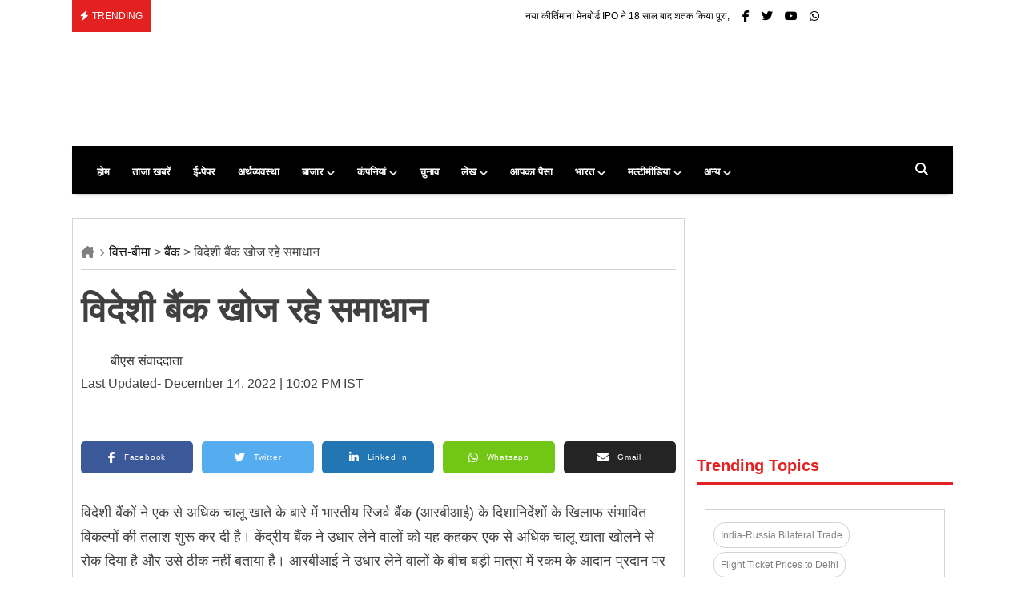

--- FILE ---
content_type: text/html; charset=UTF-8
request_url: https://hindi.business-standard.com/finance/banking/foreign-banks-looking-for-solutions
body_size: 48589
content:
<!doctype html>
<html lang="hi" >

<head><meta charset="UTF-8"><script>if(navigator.userAgent.match(/MSIE|Internet Explorer/i)||navigator.userAgent.match(/Trident\/7\..*?rv:11/i)){var href=document.location.href;if(!href.match(/[?&]nowprocket/)){if(href.indexOf("?")==-1){if(href.indexOf("#")==-1){document.location.href=href+"?nowprocket=1"}else{document.location.href=href.replace("#","?nowprocket=1#")}}else{if(href.indexOf("#")==-1){document.location.href=href+"&nowprocket=1"}else{document.location.href=href.replace("#","&nowprocket=1#")}}}}</script><script>(()=>{class RocketLazyLoadScripts{constructor(){this.v="2.0.4",this.userEvents=["keydown","keyup","mousedown","mouseup","mousemove","mouseover","mouseout","touchmove","touchstart","touchend","touchcancel","wheel","click","dblclick","input"],this.attributeEvents=["onblur","onclick","oncontextmenu","ondblclick","onfocus","onmousedown","onmouseenter","onmouseleave","onmousemove","onmouseout","onmouseover","onmouseup","onmousewheel","onscroll","onsubmit"]}async t(){this.i(),this.o(),/iP(ad|hone)/.test(navigator.userAgent)&&this.h(),this.u(),this.l(this),this.m(),this.k(this),this.p(this),this._(),await Promise.all([this.R(),this.L()]),this.lastBreath=Date.now(),this.S(this),this.P(),this.D(),this.O(),this.M(),await this.C(this.delayedScripts.normal),await this.C(this.delayedScripts.defer),await this.C(this.delayedScripts.async),await this.T(),await this.F(),await this.j(),await this.A(),window.dispatchEvent(new Event("rocket-allScriptsLoaded")),this.everythingLoaded=!0,this.lastTouchEnd&&await new Promise(t=>setTimeout(t,500-Date.now()+this.lastTouchEnd)),this.I(),this.H(),this.U(),this.W()}i(){this.CSPIssue=sessionStorage.getItem("rocketCSPIssue"),document.addEventListener("securitypolicyviolation",t=>{this.CSPIssue||"script-src-elem"!==t.violatedDirective||"data"!==t.blockedURI||(this.CSPIssue=!0,sessionStorage.setItem("rocketCSPIssue",!0))},{isRocket:!0})}o(){window.addEventListener("pageshow",t=>{this.persisted=t.persisted,this.realWindowLoadedFired=!0},{isRocket:!0}),window.addEventListener("pagehide",()=>{this.onFirstUserAction=null},{isRocket:!0})}h(){let t;function e(e){t=e}window.addEventListener("touchstart",e,{isRocket:!0}),window.addEventListener("touchend",function i(o){o.changedTouches[0]&&t.changedTouches[0]&&Math.abs(o.changedTouches[0].pageX-t.changedTouches[0].pageX)<10&&Math.abs(o.changedTouches[0].pageY-t.changedTouches[0].pageY)<10&&o.timeStamp-t.timeStamp<200&&(window.removeEventListener("touchstart",e,{isRocket:!0}),window.removeEventListener("touchend",i,{isRocket:!0}),"INPUT"===o.target.tagName&&"text"===o.target.type||(o.target.dispatchEvent(new TouchEvent("touchend",{target:o.target,bubbles:!0})),o.target.dispatchEvent(new MouseEvent("mouseover",{target:o.target,bubbles:!0})),o.target.dispatchEvent(new PointerEvent("click",{target:o.target,bubbles:!0,cancelable:!0,detail:1,clientX:o.changedTouches[0].clientX,clientY:o.changedTouches[0].clientY})),event.preventDefault()))},{isRocket:!0})}q(t){this.userActionTriggered||("mousemove"!==t.type||this.firstMousemoveIgnored?"keyup"===t.type||"mouseover"===t.type||"mouseout"===t.type||(this.userActionTriggered=!0,this.onFirstUserAction&&this.onFirstUserAction()):this.firstMousemoveIgnored=!0),"click"===t.type&&t.preventDefault(),t.stopPropagation(),t.stopImmediatePropagation(),"touchstart"===this.lastEvent&&"touchend"===t.type&&(this.lastTouchEnd=Date.now()),"click"===t.type&&(this.lastTouchEnd=0),this.lastEvent=t.type,t.composedPath&&t.composedPath()[0].getRootNode()instanceof ShadowRoot&&(t.rocketTarget=t.composedPath()[0]),this.savedUserEvents.push(t)}u(){this.savedUserEvents=[],this.userEventHandler=this.q.bind(this),this.userEvents.forEach(t=>window.addEventListener(t,this.userEventHandler,{passive:!1,isRocket:!0})),document.addEventListener("visibilitychange",this.userEventHandler,{isRocket:!0})}U(){this.userEvents.forEach(t=>window.removeEventListener(t,this.userEventHandler,{passive:!1,isRocket:!0})),document.removeEventListener("visibilitychange",this.userEventHandler,{isRocket:!0}),this.savedUserEvents.forEach(t=>{(t.rocketTarget||t.target).dispatchEvent(new window[t.constructor.name](t.type,t))})}m(){const t="return false",e=Array.from(this.attributeEvents,t=>"data-rocket-"+t),i="["+this.attributeEvents.join("],[")+"]",o="[data-rocket-"+this.attributeEvents.join("],[data-rocket-")+"]",s=(e,i,o)=>{o&&o!==t&&(e.setAttribute("data-rocket-"+i,o),e["rocket"+i]=new Function("event",o),e.setAttribute(i,t))};new MutationObserver(t=>{for(const n of t)"attributes"===n.type&&(n.attributeName.startsWith("data-rocket-")||this.everythingLoaded?n.attributeName.startsWith("data-rocket-")&&this.everythingLoaded&&this.N(n.target,n.attributeName.substring(12)):s(n.target,n.attributeName,n.target.getAttribute(n.attributeName))),"childList"===n.type&&n.addedNodes.forEach(t=>{if(t.nodeType===Node.ELEMENT_NODE)if(this.everythingLoaded)for(const i of[t,...t.querySelectorAll(o)])for(const t of i.getAttributeNames())e.includes(t)&&this.N(i,t.substring(12));else for(const e of[t,...t.querySelectorAll(i)])for(const t of e.getAttributeNames())this.attributeEvents.includes(t)&&s(e,t,e.getAttribute(t))})}).observe(document,{subtree:!0,childList:!0,attributeFilter:[...this.attributeEvents,...e]})}I(){this.attributeEvents.forEach(t=>{document.querySelectorAll("[data-rocket-"+t+"]").forEach(e=>{this.N(e,t)})})}N(t,e){const i=t.getAttribute("data-rocket-"+e);i&&(t.setAttribute(e,i),t.removeAttribute("data-rocket-"+e))}k(t){Object.defineProperty(HTMLElement.prototype,"onclick",{get(){return this.rocketonclick||null},set(e){this.rocketonclick=e,this.setAttribute(t.everythingLoaded?"onclick":"data-rocket-onclick","this.rocketonclick(event)")}})}S(t){function e(e,i){let o=e[i];e[i]=null,Object.defineProperty(e,i,{get:()=>o,set(s){t.everythingLoaded?o=s:e["rocket"+i]=o=s}})}e(document,"onreadystatechange"),e(window,"onload"),e(window,"onpageshow");try{Object.defineProperty(document,"readyState",{get:()=>t.rocketReadyState,set(e){t.rocketReadyState=e},configurable:!0}),document.readyState="loading"}catch(t){console.log("WPRocket DJE readyState conflict, bypassing")}}l(t){this.originalAddEventListener=EventTarget.prototype.addEventListener,this.originalRemoveEventListener=EventTarget.prototype.removeEventListener,this.savedEventListeners=[],EventTarget.prototype.addEventListener=function(e,i,o){o&&o.isRocket||!t.B(e,this)&&!t.userEvents.includes(e)||t.B(e,this)&&!t.userActionTriggered||e.startsWith("rocket-")||t.everythingLoaded?t.originalAddEventListener.call(this,e,i,o):(t.savedEventListeners.push({target:this,remove:!1,type:e,func:i,options:o}),"mouseenter"!==e&&"mouseleave"!==e||t.originalAddEventListener.call(this,e,t.savedUserEvents.push,o))},EventTarget.prototype.removeEventListener=function(e,i,o){o&&o.isRocket||!t.B(e,this)&&!t.userEvents.includes(e)||t.B(e,this)&&!t.userActionTriggered||e.startsWith("rocket-")||t.everythingLoaded?t.originalRemoveEventListener.call(this,e,i,o):t.savedEventListeners.push({target:this,remove:!0,type:e,func:i,options:o})}}J(t,e){this.savedEventListeners=this.savedEventListeners.filter(i=>{let o=i.type,s=i.target||window;return e!==o||t!==s||(this.B(o,s)&&(i.type="rocket-"+o),this.$(i),!1)})}H(){EventTarget.prototype.addEventListener=this.originalAddEventListener,EventTarget.prototype.removeEventListener=this.originalRemoveEventListener,this.savedEventListeners.forEach(t=>this.$(t))}$(t){t.remove?this.originalRemoveEventListener.call(t.target,t.type,t.func,t.options):this.originalAddEventListener.call(t.target,t.type,t.func,t.options)}p(t){let e;function i(e){return t.everythingLoaded?e:e.split(" ").map(t=>"load"===t||t.startsWith("load.")?"rocket-jquery-load":t).join(" ")}function o(o){function s(e){const s=o.fn[e];o.fn[e]=o.fn.init.prototype[e]=function(){return this[0]===window&&t.userActionTriggered&&("string"==typeof arguments[0]||arguments[0]instanceof String?arguments[0]=i(arguments[0]):"object"==typeof arguments[0]&&Object.keys(arguments[0]).forEach(t=>{const e=arguments[0][t];delete arguments[0][t],arguments[0][i(t)]=e})),s.apply(this,arguments),this}}if(o&&o.fn&&!t.allJQueries.includes(o)){const e={DOMContentLoaded:[],"rocket-DOMContentLoaded":[]};for(const t in e)document.addEventListener(t,()=>{e[t].forEach(t=>t())},{isRocket:!0});o.fn.ready=o.fn.init.prototype.ready=function(i){function s(){parseInt(o.fn.jquery)>2?setTimeout(()=>i.bind(document)(o)):i.bind(document)(o)}return"function"==typeof i&&(t.realDomReadyFired?!t.userActionTriggered||t.fauxDomReadyFired?s():e["rocket-DOMContentLoaded"].push(s):e.DOMContentLoaded.push(s)),o([])},s("on"),s("one"),s("off"),t.allJQueries.push(o)}e=o}t.allJQueries=[],o(window.jQuery),Object.defineProperty(window,"jQuery",{get:()=>e,set(t){o(t)}})}P(){const t=new Map;document.write=document.writeln=function(e){const i=document.currentScript,o=document.createRange(),s=i.parentElement;let n=t.get(i);void 0===n&&(n=i.nextSibling,t.set(i,n));const c=document.createDocumentFragment();o.setStart(c,0),c.appendChild(o.createContextualFragment(e)),s.insertBefore(c,n)}}async R(){return new Promise(t=>{this.userActionTriggered?t():this.onFirstUserAction=t})}async L(){return new Promise(t=>{document.addEventListener("DOMContentLoaded",()=>{this.realDomReadyFired=!0,t()},{isRocket:!0})})}async j(){return this.realWindowLoadedFired?Promise.resolve():new Promise(t=>{window.addEventListener("load",t,{isRocket:!0})})}M(){this.pendingScripts=[];this.scriptsMutationObserver=new MutationObserver(t=>{for(const e of t)e.addedNodes.forEach(t=>{"SCRIPT"!==t.tagName||t.noModule||t.isWPRocket||this.pendingScripts.push({script:t,promise:new Promise(e=>{const i=()=>{const i=this.pendingScripts.findIndex(e=>e.script===t);i>=0&&this.pendingScripts.splice(i,1),e()};t.addEventListener("load",i,{isRocket:!0}),t.addEventListener("error",i,{isRocket:!0}),setTimeout(i,1e3)})})})}),this.scriptsMutationObserver.observe(document,{childList:!0,subtree:!0})}async F(){await this.X(),this.pendingScripts.length?(await this.pendingScripts[0].promise,await this.F()):this.scriptsMutationObserver.disconnect()}D(){this.delayedScripts={normal:[],async:[],defer:[]},document.querySelectorAll("script[type$=rocketlazyloadscript]").forEach(t=>{t.hasAttribute("data-rocket-src")?t.hasAttribute("async")&&!1!==t.async?this.delayedScripts.async.push(t):t.hasAttribute("defer")&&!1!==t.defer||"module"===t.getAttribute("data-rocket-type")?this.delayedScripts.defer.push(t):this.delayedScripts.normal.push(t):this.delayedScripts.normal.push(t)})}async _(){await this.L();let t=[];document.querySelectorAll("script[type$=rocketlazyloadscript][data-rocket-src]").forEach(e=>{let i=e.getAttribute("data-rocket-src");if(i&&!i.startsWith("data:")){i.startsWith("//")&&(i=location.protocol+i);try{const o=new URL(i).origin;o!==location.origin&&t.push({src:o,crossOrigin:e.crossOrigin||"module"===e.getAttribute("data-rocket-type")})}catch(t){}}}),t=[...new Map(t.map(t=>[JSON.stringify(t),t])).values()],this.Y(t,"preconnect")}async G(t){if(await this.K(),!0!==t.noModule||!("noModule"in HTMLScriptElement.prototype))return new Promise(e=>{let i;function o(){(i||t).setAttribute("data-rocket-status","executed"),e()}try{if(navigator.userAgent.includes("Firefox/")||""===navigator.vendor||this.CSPIssue)i=document.createElement("script"),[...t.attributes].forEach(t=>{let e=t.nodeName;"type"!==e&&("data-rocket-type"===e&&(e="type"),"data-rocket-src"===e&&(e="src"),i.setAttribute(e,t.nodeValue))}),t.text&&(i.text=t.text),t.nonce&&(i.nonce=t.nonce),i.hasAttribute("src")?(i.addEventListener("load",o,{isRocket:!0}),i.addEventListener("error",()=>{i.setAttribute("data-rocket-status","failed-network"),e()},{isRocket:!0}),setTimeout(()=>{i.isConnected||e()},1)):(i.text=t.text,o()),i.isWPRocket=!0,t.parentNode.replaceChild(i,t);else{const i=t.getAttribute("data-rocket-type"),s=t.getAttribute("data-rocket-src");i?(t.type=i,t.removeAttribute("data-rocket-type")):t.removeAttribute("type"),t.addEventListener("load",o,{isRocket:!0}),t.addEventListener("error",i=>{this.CSPIssue&&i.target.src.startsWith("data:")?(console.log("WPRocket: CSP fallback activated"),t.removeAttribute("src"),this.G(t).then(e)):(t.setAttribute("data-rocket-status","failed-network"),e())},{isRocket:!0}),s?(t.fetchPriority="high",t.removeAttribute("data-rocket-src"),t.src=s):t.src="data:text/javascript;base64,"+window.btoa(unescape(encodeURIComponent(t.text)))}}catch(i){t.setAttribute("data-rocket-status","failed-transform"),e()}});t.setAttribute("data-rocket-status","skipped")}async C(t){const e=t.shift();return e?(e.isConnected&&await this.G(e),this.C(t)):Promise.resolve()}O(){this.Y([...this.delayedScripts.normal,...this.delayedScripts.defer,...this.delayedScripts.async],"preload")}Y(t,e){this.trash=this.trash||[];let i=!0;var o=document.createDocumentFragment();t.forEach(t=>{const s=t.getAttribute&&t.getAttribute("data-rocket-src")||t.src;if(s&&!s.startsWith("data:")){const n=document.createElement("link");n.href=s,n.rel=e,"preconnect"!==e&&(n.as="script",n.fetchPriority=i?"high":"low"),t.getAttribute&&"module"===t.getAttribute("data-rocket-type")&&(n.crossOrigin=!0),t.crossOrigin&&(n.crossOrigin=t.crossOrigin),t.integrity&&(n.integrity=t.integrity),t.nonce&&(n.nonce=t.nonce),o.appendChild(n),this.trash.push(n),i=!1}}),document.head.appendChild(o)}W(){this.trash.forEach(t=>t.remove())}async T(){try{document.readyState="interactive"}catch(t){}this.fauxDomReadyFired=!0;try{await this.K(),this.J(document,"readystatechange"),document.dispatchEvent(new Event("rocket-readystatechange")),await this.K(),document.rocketonreadystatechange&&document.rocketonreadystatechange(),await this.K(),this.J(document,"DOMContentLoaded"),document.dispatchEvent(new Event("rocket-DOMContentLoaded")),await this.K(),this.J(window,"DOMContentLoaded"),window.dispatchEvent(new Event("rocket-DOMContentLoaded"))}catch(t){console.error(t)}}async A(){try{document.readyState="complete"}catch(t){}try{await this.K(),this.J(document,"readystatechange"),document.dispatchEvent(new Event("rocket-readystatechange")),await this.K(),document.rocketonreadystatechange&&document.rocketonreadystatechange(),await this.K(),this.J(window,"load"),window.dispatchEvent(new Event("rocket-load")),await this.K(),window.rocketonload&&window.rocketonload(),await this.K(),this.allJQueries.forEach(t=>t(window).trigger("rocket-jquery-load")),await this.K(),this.J(window,"pageshow");const t=new Event("rocket-pageshow");t.persisted=this.persisted,window.dispatchEvent(t),await this.K(),window.rocketonpageshow&&window.rocketonpageshow({persisted:this.persisted})}catch(t){console.error(t)}}async K(){Date.now()-this.lastBreath>45&&(await this.X(),this.lastBreath=Date.now())}async X(){return document.hidden?new Promise(t=>setTimeout(t)):new Promise(t=>requestAnimationFrame(t))}B(t,e){return e===document&&"readystatechange"===t||(e===document&&"DOMContentLoaded"===t||(e===window&&"DOMContentLoaded"===t||(e===window&&"load"===t||e===window&&"pageshow"===t)))}static run(){(new RocketLazyLoadScripts).t()}}RocketLazyLoadScripts.run()})();</script>
  <meta name="copyright" content="https://hindi.business-standard.com">
  
  <meta http-equiv="X-UA-Compatible" content="IE=edge,chrome=1">
  <meta name="viewport" content="width=device-width, initial-scale=1">
  <meta name="facebook-domain-verification" content="nhbxf3wzlt003jfe5id1zbdyhr3s4o" />
  <meta name="google-site-verification" content="zcaOl2zvReEkwFNoWkH52710weuBSnfP6rsKZxjSSd4" />
        <meta name="description" content="विदेशी बैंकों ने एक से अधिक चालू खाते के बारे में भारतीय रिजर्व बैंक (आरबीआई) के दिशानिर्देशों के खिलाफ संभावित विकल्पों की तलाश शुरू कर दी है। केंद्रीय बैंक ने उधार लेने वालों को यह कहकर एक से अधिक चालू खाता खोलने से रोक दिया है और उसे ठीक नहीं बताया है। आरबीआई ने उधार [&hellip;]">
      <meta property="og:description" content="विदेशी बैंकों ने एक से अधिक चालू खाते के बारे में भारतीय रिजर्व बैंक (आरबीआई) के दिशानिर्देशों के खिलाफ संभावित विकल्पों की तलाश शुरू कर दी है। केंद्रीय बैंक ने उधार लेने वालों को यह कहकर एक से अधिक चालू खाता खोलने से रोक दिया है और उसे ठीक नहीं बताया है। आरबीआई ने उधार [&hellip;]" />
        <!-- <meta name="robots" content="max-image-preview:large"> -->
    <meta name="twitter:card" content="summary_large_image">
    <meta name="twitter:title" content="विदेशी बैंक खोज रहे समाधान-बिज़नेस स्टैंडर्ड">
    <meta name="twitter:description" content="विदेशी बैंकों ने एक से अधिक चालू खाते के बारे में भारतीय रिजर्व बैंक (आरबीआई) के दिशानिर्देशों के खिलाफ संभावित विकल्पों की तलाश शुरू कर दी है। केंद्रीय बैंक ने उधार लेने वालों को यह कहकर एक से अधिक चालू खाता खोलने से रोक दिया है और उसे ठीक नहीं बताया है। आरबीआई ने उधार [&hellip;]">
    <meta name="twitter:image" content="">
    <meta name="twitter:site" content="@bshindi" />
    <meta name="twitter:creator" content="@bshindi" />
    <meta name="twitter:url" content="https://hindi.business-standard.com/finance/banking/foreign-banks-looking-for-solutions" />
          <meta name="keywords" content="आरबीआई,उधार,एमएनसी,चालू खाता,दिशानिर्देश,नकदी प्रबंधन,विदेशी बैंक,समाधान">
      <meta name="news_keywords" content="आरबीआई,उधार,एमएनसी,चालू खाता,दिशानिर्देश,नकदी प्रबंधन,विदेशी बैंक,समाधान">
    
  <meta name="robots" content="index, follow, max-image-preview:large, max-snippet:-1, max-video-preview:-1" />

	<!-- This site is optimized with the Yoast SEO plugin v23.4 - https://yoast.com/wordpress/plugins/seo/ -->
	<title>विदेशी बैंक खोज रहे समाधान - foreign banks looking for solutions - बिज़नेस स्टैंडर्ड</title>
<link crossorigin data-rocket-preload as="font" href="https://cdnjs.cloudflare.com/ajax/libs/font-awesome/6.7.2/webfonts/fa-brands-400.woff2" rel="preload">
<link crossorigin data-rocket-preload as="font" href="https://cdnjs.cloudflare.com/ajax/libs/font-awesome/6.7.2/webfonts/fa-solid-900.woff2" rel="preload">
<style id="wpr-usedcss">img.emoji{display:inline!important;border:none!important;box-shadow:none!important;height:1em!important;width:1em!important;margin:0 .07em!important;vertical-align:-.1em!important;background:0 0!important;padding:0!important}:where(.wp-block-button__link){border-radius:9999px;box-shadow:none;padding:calc(.667em + 2px) calc(1.333em + 2px);text-decoration:none}:root :where(.wp-block-button .wp-block-button__link.is-style-outline),:root :where(.wp-block-button.is-style-outline>.wp-block-button__link){border:2px solid;padding:.667em 1.333em}:root :where(.wp-block-button .wp-block-button__link.is-style-outline:not(.has-text-color)),:root :where(.wp-block-button.is-style-outline>.wp-block-button__link:not(.has-text-color)){color:currentColor}:root :where(.wp-block-button .wp-block-button__link.is-style-outline:not(.has-background)),:root :where(.wp-block-button.is-style-outline>.wp-block-button__link:not(.has-background)){background-color:initial;background-image:none}:where(.wp-block-calendar table:not(.has-background) th){background:#ddd}:where(.wp-block-columns){margin-bottom:1.75em}:where(.wp-block-columns.has-background){padding:1.25em 2.375em}:where(.wp-block-post-comments input[type=submit]){border:none}:where(.wp-block-cover-image:not(.has-text-color)),:where(.wp-block-cover:not(.has-text-color)){color:#fff}:where(.wp-block-cover-image.is-light:not(.has-text-color)),:where(.wp-block-cover.is-light:not(.has-text-color)){color:#000}:root :where(.wp-block-cover h1:not(.has-text-color)),:root :where(.wp-block-cover h2:not(.has-text-color)),:root :where(.wp-block-cover h3:not(.has-text-color)),:root :where(.wp-block-cover h4:not(.has-text-color)),:root :where(.wp-block-cover h5:not(.has-text-color)),:root :where(.wp-block-cover h6:not(.has-text-color)),:root :where(.wp-block-cover p:not(.has-text-color)){color:inherit}:where(.wp-block-file){margin-bottom:1.5em}:where(.wp-block-file__button){border-radius:2em;display:inline-block;padding:.5em 1em}:where(.wp-block-file__button):is(a):active,:where(.wp-block-file__button):is(a):focus,:where(.wp-block-file__button):is(a):hover,:where(.wp-block-file__button):is(a):visited{box-shadow:none;color:#fff;opacity:.85;text-decoration:none}:where(.wp-block-group.wp-block-group-is-layout-constrained){position:relative}:root :where(.wp-block-image.is-style-rounded img,.wp-block-image .is-style-rounded img){border-radius:9999px}:where(.wp-block-latest-comments:not([style*=line-height] .wp-block-latest-comments__comment)){line-height:1.1}:where(.wp-block-latest-comments:not([style*=line-height] .wp-block-latest-comments__comment-excerpt p)){line-height:1.8}.wp-block-latest-posts{box-sizing:border-box}.wp-block-latest-posts.wp-block-latest-posts__list{list-style:none}.wp-block-latest-posts.wp-block-latest-posts__list li{clear:both;overflow-wrap:break-word}:root :where(.wp-block-latest-posts.is-grid){padding:0}:root :where(.wp-block-latest-posts.wp-block-latest-posts__list){padding-left:0}ul{box-sizing:border-box}:root :where(ul.has-background,ol.has-background){padding:1.25em 2.375em}:where(.wp-block-navigation.has-background .wp-block-navigation-item a:not(.wp-element-button)),:where(.wp-block-navigation.has-background .wp-block-navigation-submenu a:not(.wp-element-button)){padding:.5em 1em}:where(.wp-block-navigation .wp-block-navigation__submenu-container .wp-block-navigation-item a:not(.wp-element-button)),:where(.wp-block-navigation .wp-block-navigation__submenu-container .wp-block-navigation-submenu a:not(.wp-element-button)),:where(.wp-block-navigation .wp-block-navigation__submenu-container .wp-block-navigation-submenu button.wp-block-navigation-item__content),:where(.wp-block-navigation .wp-block-navigation__submenu-container .wp-block-pages-list__item button.wp-block-navigation-item__content){padding:.5em 1em}:root :where(p.has-background){padding:1.25em 2.375em}:where(p.has-text-color:not(.has-link-color)) a{color:inherit}:where(.wp-block-post-comments-form) input:not([type=submit]),:where(.wp-block-post-comments-form) textarea{border:1px solid #949494;font-family:inherit;font-size:1em}:where(.wp-block-post-comments-form) input:where(:not([type=submit]):not([type=checkbox])),:where(.wp-block-post-comments-form) textarea{padding:calc(.667em + 2px)}:where(.wp-block-post-excerpt){margin-bottom:var(--wp--style--block-gap);margin-top:var(--wp--style--block-gap)}:where(.wp-block-preformatted.has-background){padding:1.25em 2.375em}:where(.wp-block-search__button){border:1px solid #ccc;padding:6px 10px}:where(.wp-block-search__input){font-family:inherit;font-size:inherit;font-style:inherit;font-weight:inherit;letter-spacing:inherit;line-height:inherit;text-transform:inherit}:where(.wp-block-search__button-inside .wp-block-search__inside-wrapper){border:1px solid #949494;box-sizing:border-box;padding:4px}:where(.wp-block-search__button-inside .wp-block-search__inside-wrapper) .wp-block-search__input{border:none;border-radius:0;padding:0 4px}:where(.wp-block-search__button-inside .wp-block-search__inside-wrapper) .wp-block-search__input:focus{outline:0}:where(.wp-block-search__button-inside .wp-block-search__inside-wrapper) :where(.wp-block-search__button){padding:4px 8px}:root :where(.wp-block-separator.is-style-dots){height:auto;line-height:1;text-align:center}:root :where(.wp-block-separator.is-style-dots):before{color:currentColor;content:"···";font-family:serif;font-size:1.5em;letter-spacing:2em;padding-left:2em}:root :where(.wp-block-site-logo.is-style-rounded){border-radius:9999px}:root :where(.wp-block-site-title a){color:inherit}:where(.wp-block-social-links:not(.is-style-logos-only)) .wp-social-link{background-color:#f0f0f0;color:#444}:where(.wp-block-social-links:not(.is-style-logos-only)) .wp-social-link-amazon{background-color:#f90;color:#fff}:where(.wp-block-social-links:not(.is-style-logos-only)) .wp-social-link-bandcamp{background-color:#1ea0c3;color:#fff}:where(.wp-block-social-links:not(.is-style-logos-only)) .wp-social-link-behance{background-color:#0757fe;color:#fff}:where(.wp-block-social-links:not(.is-style-logos-only)) .wp-social-link-bluesky{background-color:#0a7aff;color:#fff}:where(.wp-block-social-links:not(.is-style-logos-only)) .wp-social-link-codepen{background-color:#1e1f26;color:#fff}:where(.wp-block-social-links:not(.is-style-logos-only)) .wp-social-link-deviantart{background-color:#02e49b;color:#fff}:where(.wp-block-social-links:not(.is-style-logos-only)) .wp-social-link-dribbble{background-color:#e94c89;color:#fff}:where(.wp-block-social-links:not(.is-style-logos-only)) .wp-social-link-dropbox{background-color:#4280ff;color:#fff}:where(.wp-block-social-links:not(.is-style-logos-only)) .wp-social-link-etsy{background-color:#f45800;color:#fff}:where(.wp-block-social-links:not(.is-style-logos-only)) .wp-social-link-facebook{background-color:#1778f2;color:#fff}:where(.wp-block-social-links:not(.is-style-logos-only)) .wp-social-link-fivehundredpx{background-color:#000;color:#fff}:where(.wp-block-social-links:not(.is-style-logos-only)) .wp-social-link-flickr{background-color:#0461dd;color:#fff}:where(.wp-block-social-links:not(.is-style-logos-only)) .wp-social-link-foursquare{background-color:#e65678;color:#fff}:where(.wp-block-social-links:not(.is-style-logos-only)) .wp-social-link-github{background-color:#24292d;color:#fff}:where(.wp-block-social-links:not(.is-style-logos-only)) .wp-social-link-goodreads{background-color:#eceadd;color:#382110}:where(.wp-block-social-links:not(.is-style-logos-only)) .wp-social-link-google{background-color:#ea4434;color:#fff}:where(.wp-block-social-links:not(.is-style-logos-only)) .wp-social-link-gravatar{background-color:#1d4fc4;color:#fff}:where(.wp-block-social-links:not(.is-style-logos-only)) .wp-social-link-instagram{background-color:#f00075;color:#fff}:where(.wp-block-social-links:not(.is-style-logos-only)) .wp-social-link-lastfm{background-color:#e21b24;color:#fff}:where(.wp-block-social-links:not(.is-style-logos-only)) .wp-social-link-linkedin{background-color:#0d66c2;color:#fff}:where(.wp-block-social-links:not(.is-style-logos-only)) .wp-social-link-mastodon{background-color:#3288d4;color:#fff}:where(.wp-block-social-links:not(.is-style-logos-only)) .wp-social-link-medium{background-color:#000;color:#fff}:where(.wp-block-social-links:not(.is-style-logos-only)) .wp-social-link-meetup{background-color:#f6405f;color:#fff}:where(.wp-block-social-links:not(.is-style-logos-only)) .wp-social-link-patreon{background-color:#000;color:#fff}:where(.wp-block-social-links:not(.is-style-logos-only)) .wp-social-link-pinterest{background-color:#e60122;color:#fff}:where(.wp-block-social-links:not(.is-style-logos-only)) .wp-social-link-pocket{background-color:#ef4155;color:#fff}:where(.wp-block-social-links:not(.is-style-logos-only)) .wp-social-link-reddit{background-color:#ff4500;color:#fff}:where(.wp-block-social-links:not(.is-style-logos-only)) .wp-social-link-skype{background-color:#0478d7;color:#fff}:where(.wp-block-social-links:not(.is-style-logos-only)) .wp-social-link-snapchat{background-color:#fefc00;color:#fff;stroke:#000}:where(.wp-block-social-links:not(.is-style-logos-only)) .wp-social-link-soundcloud{background-color:#ff5600;color:#fff}:where(.wp-block-social-links:not(.is-style-logos-only)) .wp-social-link-spotify{background-color:#1bd760;color:#fff}:where(.wp-block-social-links:not(.is-style-logos-only)) .wp-social-link-telegram{background-color:#2aabee;color:#fff}:where(.wp-block-social-links:not(.is-style-logos-only)) .wp-social-link-threads{background-color:#000;color:#fff}:where(.wp-block-social-links:not(.is-style-logos-only)) .wp-social-link-tiktok{background-color:#000;color:#fff}:where(.wp-block-social-links:not(.is-style-logos-only)) .wp-social-link-tumblr{background-color:#011835;color:#fff}:where(.wp-block-social-links:not(.is-style-logos-only)) .wp-social-link-twitch{background-color:#6440a4;color:#fff}:where(.wp-block-social-links:not(.is-style-logos-only)) .wp-social-link-twitter{background-color:#1da1f2;color:#fff}:where(.wp-block-social-links:not(.is-style-logos-only)) .wp-social-link-vimeo{background-color:#1eb7ea;color:#fff}:where(.wp-block-social-links:not(.is-style-logos-only)) .wp-social-link-vk{background-color:#4680c2;color:#fff}:where(.wp-block-social-links:not(.is-style-logos-only)) .wp-social-link-wordpress{background-color:#3499cd;color:#fff}:where(.wp-block-social-links:not(.is-style-logos-only)) .wp-social-link-whatsapp{background-color:#25d366;color:#fff}:where(.wp-block-social-links:not(.is-style-logos-only)) .wp-social-link-x{background-color:#000;color:#fff}:where(.wp-block-social-links:not(.is-style-logos-only)) .wp-social-link-yelp{background-color:#d32422;color:#fff}:where(.wp-block-social-links:not(.is-style-logos-only)) .wp-social-link-youtube{background-color:red;color:#fff}:where(.wp-block-social-links.is-style-logos-only) .wp-social-link{background:0 0}:where(.wp-block-social-links.is-style-logos-only) .wp-social-link svg{height:1.25em;width:1.25em}:where(.wp-block-social-links.is-style-logos-only) .wp-social-link-amazon{color:#f90}:where(.wp-block-social-links.is-style-logos-only) .wp-social-link-bandcamp{color:#1ea0c3}:where(.wp-block-social-links.is-style-logos-only) .wp-social-link-behance{color:#0757fe}:where(.wp-block-social-links.is-style-logos-only) .wp-social-link-bluesky{color:#0a7aff}:where(.wp-block-social-links.is-style-logos-only) .wp-social-link-codepen{color:#1e1f26}:where(.wp-block-social-links.is-style-logos-only) .wp-social-link-deviantart{color:#02e49b}:where(.wp-block-social-links.is-style-logos-only) .wp-social-link-dribbble{color:#e94c89}:where(.wp-block-social-links.is-style-logos-only) .wp-social-link-dropbox{color:#4280ff}:where(.wp-block-social-links.is-style-logos-only) .wp-social-link-etsy{color:#f45800}:where(.wp-block-social-links.is-style-logos-only) .wp-social-link-facebook{color:#1778f2}:where(.wp-block-social-links.is-style-logos-only) .wp-social-link-fivehundredpx{color:#000}:where(.wp-block-social-links.is-style-logos-only) .wp-social-link-flickr{color:#0461dd}:where(.wp-block-social-links.is-style-logos-only) .wp-social-link-foursquare{color:#e65678}:where(.wp-block-social-links.is-style-logos-only) .wp-social-link-github{color:#24292d}:where(.wp-block-social-links.is-style-logos-only) .wp-social-link-goodreads{color:#382110}:where(.wp-block-social-links.is-style-logos-only) .wp-social-link-google{color:#ea4434}:where(.wp-block-social-links.is-style-logos-only) .wp-social-link-gravatar{color:#1d4fc4}:where(.wp-block-social-links.is-style-logos-only) .wp-social-link-instagram{color:#f00075}:where(.wp-block-social-links.is-style-logos-only) .wp-social-link-lastfm{color:#e21b24}:where(.wp-block-social-links.is-style-logos-only) .wp-social-link-linkedin{color:#0d66c2}:where(.wp-block-social-links.is-style-logos-only) .wp-social-link-mastodon{color:#3288d4}:where(.wp-block-social-links.is-style-logos-only) .wp-social-link-medium{color:#000}:where(.wp-block-social-links.is-style-logos-only) .wp-social-link-meetup{color:#f6405f}:where(.wp-block-social-links.is-style-logos-only) .wp-social-link-patreon{color:#000}:where(.wp-block-social-links.is-style-logos-only) .wp-social-link-pinterest{color:#e60122}:where(.wp-block-social-links.is-style-logos-only) .wp-social-link-pocket{color:#ef4155}:where(.wp-block-social-links.is-style-logos-only) .wp-social-link-reddit{color:#ff4500}:where(.wp-block-social-links.is-style-logos-only) .wp-social-link-skype{color:#0478d7}:where(.wp-block-social-links.is-style-logos-only) .wp-social-link-snapchat{color:#fff;stroke:#000}:where(.wp-block-social-links.is-style-logos-only) .wp-social-link-soundcloud{color:#ff5600}:where(.wp-block-social-links.is-style-logos-only) .wp-social-link-spotify{color:#1bd760}:where(.wp-block-social-links.is-style-logos-only) .wp-social-link-telegram{color:#2aabee}:where(.wp-block-social-links.is-style-logos-only) .wp-social-link-threads{color:#000}:where(.wp-block-social-links.is-style-logos-only) .wp-social-link-tiktok{color:#000}:where(.wp-block-social-links.is-style-logos-only) .wp-social-link-tumblr{color:#011835}:where(.wp-block-social-links.is-style-logos-only) .wp-social-link-twitch{color:#6440a4}:where(.wp-block-social-links.is-style-logos-only) .wp-social-link-twitter{color:#1da1f2}:where(.wp-block-social-links.is-style-logos-only) .wp-social-link-vimeo{color:#1eb7ea}:where(.wp-block-social-links.is-style-logos-only) .wp-social-link-vk{color:#4680c2}:where(.wp-block-social-links.is-style-logos-only) .wp-social-link-whatsapp{color:#25d366}:where(.wp-block-social-links.is-style-logos-only) .wp-social-link-wordpress{color:#3499cd}:where(.wp-block-social-links.is-style-logos-only) .wp-social-link-x{color:#000}:where(.wp-block-social-links.is-style-logos-only) .wp-social-link-yelp{color:#d32422}:where(.wp-block-social-links.is-style-logos-only) .wp-social-link-youtube{color:red}:root :where(.wp-block-social-links .wp-social-link a){padding:.25em}:root :where(.wp-block-social-links.is-style-logos-only .wp-social-link a){padding:0}:root :where(.wp-block-social-links.is-style-pill-shape .wp-social-link a){padding-left:.66667em;padding-right:.66667em}:root :where(.wp-block-tag-cloud.is-style-outline){display:flex;flex-wrap:wrap;gap:1ch}:root :where(.wp-block-tag-cloud.is-style-outline a){border:1px solid;font-size:unset!important;margin-right:0;padding:1ch 2ch;text-decoration:none!important}:where(.wp-block-term-description){margin-bottom:var(--wp--style--block-gap);margin-top:var(--wp--style--block-gap)}:where(pre.wp-block-verse){font-family:inherit}:root{--wp--preset--font-size--normal:16px;--wp--preset--font-size--huge:42px}html :where(.has-border-color){border-style:solid}html :where([style*=border-top-color]){border-top-style:solid}html :where([style*=border-right-color]){border-right-style:solid}html :where([style*=border-bottom-color]){border-bottom-style:solid}html :where([style*=border-left-color]){border-left-style:solid}html :where([style*=border-width]){border-style:solid}html :where([style*=border-top-width]){border-top-style:solid}html :where([style*=border-right-width]){border-right-style:solid}html :where([style*=border-bottom-width]){border-bottom-style:solid}html :where([style*=border-left-width]){border-left-style:solid}html :where(img[class*=wp-image-]){height:auto;max-width:100%}:where(figure){margin:0 0 1em}html :where(.is-position-sticky){--wp-admin--admin-bar--position-offset:var(--wp-admin--admin-bar--height,0px)}:root{--wp--preset--aspect-ratio--square:1;--wp--preset--aspect-ratio--4-3:4/3;--wp--preset--aspect-ratio--3-4:3/4;--wp--preset--aspect-ratio--3-2:3/2;--wp--preset--aspect-ratio--2-3:2/3;--wp--preset--aspect-ratio--16-9:16/9;--wp--preset--aspect-ratio--9-16:9/16;--wp--preset--color--black:#000000;--wp--preset--color--cyan-bluish-gray:#abb8c3;--wp--preset--color--white:#ffffff;--wp--preset--color--pale-pink:#f78da7;--wp--preset--color--vivid-red:#cf2e2e;--wp--preset--color--luminous-vivid-orange:#ff6900;--wp--preset--color--luminous-vivid-amber:#fcb900;--wp--preset--color--light-green-cyan:#7bdcb5;--wp--preset--color--vivid-green-cyan:#00d084;--wp--preset--color--pale-cyan-blue:#8ed1fc;--wp--preset--color--vivid-cyan-blue:#0693e3;--wp--preset--color--vivid-purple:#9b51e0;--wp--preset--gradient--vivid-cyan-blue-to-vivid-purple:linear-gradient(135deg,rgba(6, 147, 227, 1) 0%,rgb(155, 81, 224) 100%);--wp--preset--gradient--light-green-cyan-to-vivid-green-cyan:linear-gradient(135deg,rgb(122, 220, 180) 0%,rgb(0, 208, 130) 100%);--wp--preset--gradient--luminous-vivid-amber-to-luminous-vivid-orange:linear-gradient(135deg,rgba(252, 185, 0, 1) 0%,rgba(255, 105, 0, 1) 100%);--wp--preset--gradient--luminous-vivid-orange-to-vivid-red:linear-gradient(135deg,rgba(255, 105, 0, 1) 0%,rgb(207, 46, 46) 100%);--wp--preset--gradient--very-light-gray-to-cyan-bluish-gray:linear-gradient(135deg,rgb(238, 238, 238) 0%,rgb(169, 184, 195) 100%);--wp--preset--gradient--cool-to-warm-spectrum:linear-gradient(135deg,rgb(74, 234, 220) 0%,rgb(151, 120, 209) 20%,rgb(207, 42, 186) 40%,rgb(238, 44, 130) 60%,rgb(251, 105, 98) 80%,rgb(254, 248, 76) 100%);--wp--preset--gradient--blush-light-purple:linear-gradient(135deg,rgb(255, 206, 236) 0%,rgb(152, 150, 240) 100%);--wp--preset--gradient--blush-bordeaux:linear-gradient(135deg,rgb(254, 205, 165) 0%,rgb(254, 45, 45) 50%,rgb(107, 0, 62) 100%);--wp--preset--gradient--luminous-dusk:linear-gradient(135deg,rgb(255, 203, 112) 0%,rgb(199, 81, 192) 50%,rgb(65, 88, 208) 100%);--wp--preset--gradient--pale-ocean:linear-gradient(135deg,rgb(255, 245, 203) 0%,rgb(182, 227, 212) 50%,rgb(51, 167, 181) 100%);--wp--preset--gradient--electric-grass:linear-gradient(135deg,rgb(202, 248, 128) 0%,rgb(113, 206, 126) 100%);--wp--preset--gradient--midnight:linear-gradient(135deg,rgb(2, 3, 129) 0%,rgb(40, 116, 252) 100%);--wp--preset--font-size--small:13px;--wp--preset--font-size--medium:20px;--wp--preset--font-size--large:36px;--wp--preset--font-size--x-large:42px;--wp--preset--spacing--20:0.44rem;--wp--preset--spacing--30:0.67rem;--wp--preset--spacing--40:1rem;--wp--preset--spacing--50:1.5rem;--wp--preset--spacing--60:2.25rem;--wp--preset--spacing--70:3.38rem;--wp--preset--spacing--80:5.06rem;--wp--preset--shadow--natural:6px 6px 9px rgba(0, 0, 0, .2);--wp--preset--shadow--deep:12px 12px 50px rgba(0, 0, 0, .4);--wp--preset--shadow--sharp:6px 6px 0px rgba(0, 0, 0, .2);--wp--preset--shadow--outlined:6px 6px 0px -3px rgba(255, 255, 255, 1),6px 6px rgba(0, 0, 0, 1);--wp--preset--shadow--crisp:6px 6px 0px rgba(0, 0, 0, 1)}:where(.is-layout-flex){gap:.5em}:where(.is-layout-grid){gap:.5em}:where(.wp-block-post-template.is-layout-flex){gap:1.25em}:where(.wp-block-post-template.is-layout-grid){gap:1.25em}:where(.wp-block-columns.is-layout-flex){gap:2em}:where(.wp-block-columns.is-layout-grid){gap:2em}:root :where(.wp-block-pullquote){font-size:1.5em;line-height:1.6}body{font-size:12px;color:#000;background-color:#fff;font-family:verdana,helvetica,arial,sans-serif}a:focus{color:#005580;text-decoration:underline}table td,table th{border-bottom:none!important;padding:0!important}.article-left1{float:left;width:100%;border:1px solid #fdd8c8}.article-right1{float:left;width:100%;border:1px solid #fdd8c8}.mL10{margin-top:10px}table.wk-table{border:none;width:100%}table.wk-table td{border:none;padding:0;margin:0;text-align:center}.select-f11{width:50%;margin-left:10px;padding:5px 5px 5px 10px;font-weight:700;background:var(--wpr-bg-1dab2d01-4004-4b6e-8947-04185d47f980) 99% 10px no-repeat;appearance:none;-webkit-appearance:none;color:#ac2122}select.select-f11 option{color:#000!important}.smlTextBseRed{color:red;background:var(--wpr-bg-690da2cc-e1f1-42dc-bd45-2d6a408efd4f) 90% center no-repeat}.smlTextBseGreen{color:green;background:var(--wpr-bg-b25af434-7901-4664-abb9-67750d8ff5b7) 90% center no-repeat}.clearfix::after{content:"";clear:both;display:table}.commodity-chart{padding:0;margin:15px 0 0;float:left;width:100%}.table{width:100%;border-collapse:collapse}.table td,.table th{padding:3px 0;border:1px solid #fdd8c8;text-align:center;font-size:16px}.table th{background-color:#fff;color:#000}.table tbody tr:nth-child(2n){background-color:#fff}@media (max-width:500px){.bsmoretxt{display:none}.table thead{display:none}.table,.table tbody,.table td,.table tr{display:block;width:auto}.table tr{margin-bottom:15px}.table td{padding-left:50%;text-align:left;position:relative}.table td::before{content:attr(data-label);position:absolute;left:0;width:50%;padding-left:15px;font-size:15px;font-weight:700;text-align:left}}table{margin:0;width:100%;border-collapse:collapse}.container.rd_custom_container{padding:0}.rd_custom_container .navbar{padding:0 1rem}div.tabcontents{border:0 solid #b7b7b7;padding:0;margin:20px 0 0;background-color:none}ul.tabs-style34{padding:0;font-size:0;margin:0;list-style-type:none;text-align:left}ul.tabs-style34 li{font-weight:700;display:block;float:left;width:50%!important;margin:0;margin-right:0;border-top:1px solid #fdd8c8}ul.tabs-style34 li a{display:block;font-size:14px;text-align:center;border-right:1px solid #fdd8c8;border-left:1px solid #fdd8c8;text-decoration:none;position:relative;font-weight:700;padding:10px 16px;color:#000;background:#fdd8c8;outline:0;text-transform:uppercase}ul.tabs-style34 li a:visited{color:#000}ul.tabs-style34 li a:hover{background:#fff}ul.tabs-style34 li.selected a{position:relative;top:0;font-weight:700;background:#fff}ul.tabs-style34 li.selected a:hover{text-decoration:none}div.tabcontents-style34{border:0 solid #b7b7b7;padding:0;margin:10px 0 0;background-color:none}html{line-height:1.15;-webkit-text-size-adjust:100%}body{margin:0}h1{font-size:2em;margin:.67em 0}a{background-color:transparent}b{font-weight:bolder}code{font-family:monospace,monospace;font-size:1em}img{border-style:none}button,input,optgroup,select,textarea{font-family:inherit;font-size:100%;line-height:1.15;margin:0}button,input{overflow:visible}button,select{text-transform:none}[type=button],[type=submit],button{-webkit-appearance:button}[type=button]::-moz-focus-inner,[type=submit]::-moz-focus-inner,button::-moz-focus-inner{border-style:none;padding:0}[type=button]:-moz-focusring,[type=submit]:-moz-focusring,button:-moz-focusring{outline:ButtonText dotted 1px}fieldset{padding:.35em .75em .625em}legend{box-sizing:border-box;color:inherit;display:table;max-width:100%;padding:0;white-space:normal}progress{vertical-align:baseline}textarea{overflow:auto}[type=checkbox],[type=radio]{box-sizing:border-box;padding:0}[type=number]::-webkit-inner-spin-button,[type=number]::-webkit-outer-spin-button{height:auto}[type=search]{-webkit-appearance:textfield;outline-offset:-2px}[type=search]::-webkit-search-decoration{-webkit-appearance:none}::-webkit-file-upload-button{-webkit-appearance:button;font:inherit}template{display:none}[hidden]{display:none}*,::after,::before{box-sizing:inherit}html{box-sizing:border-box}body,button,input,optgroup,select,textarea{color:#404040;font-family:-apple-system,BlinkMacSystemFont,"Segoe UI",Roboto,Oxygen-Sans,Ubuntu,Cantarell,"Helvetica Neue",sans-serif;font-size:1rem;line-height:1.5}h1,h3{clear:both}p{margin-bottom:1.5em}cite,i{font-style:italic}address{margin:0 0 1.5em}code{font-family:monaco,consolas,"Andale Mono","DejaVu Sans Mono",monospace}body{background:#fff}ul{margin:0 0 1.5em 3em}ul{list-style:disc}li>ul{margin-bottom:0;margin-left:1.5em}iframe,object{max-width:100%}img{height:auto;max-width:100%}table{margin:0 0 1.5em;width:100%}a{color:#000;text-decoration:none}a:visited{color:#000}a:active,a:focus,a:hover{color:red}a:focus{outline:dotted thin}a:active,a:hover{outline:0}button,input[type=button],input[type=submit]{border:1px solid;border-color:#ccc #ccc #bbb;border-radius:3px;background:#e6e6e6;color:rgba(0,0,0,.8);line-height:1;padding:.6em 1em .4em}button:hover,input[type=button]:hover,input[type=submit]:hover{border-color:#ccc #bbb #aaa}button:active,button:focus,input[type=button]:active,input[type=button]:focus,input[type=submit]:active,input[type=submit]:focus{border-color:#aaa #bbb #bbb}input[type=number],input[type=search],input[type=text],input[type=url],textarea{color:#666;border:1px solid #ccc;border-radius:3px;padding:3px}input[type=number]:focus,input[type=search]:focus,input[type=text]:focus,input[type=url]:focus,textarea:focus{color:#111}select{border:1px solid #ccc}textarea{width:100%}.post{margin:0 0 1.5em}.widget{margin:0 0 1.5em}.widget select{max-width:100%}.flex.justify_content_between.content_box_eco .left_section .p_30_0 p{font-size:18px!important;line-height:30px!important}@media (max-width:768px){.flex.justify_content_between.content_box_eco .left_section .p_30_0 p{font-size:16px!important;line-height:28px!important}}.single .p_30_0 a{color:red!important}.single .m-0 a{color:#000!important}.footer_marquee.flex .animation .floating_div a{color:#fff!important}.fade:not(.show){opacity:1!important}div#div-gpt-ad-1737734108693-0{width:300px;height:250px}.fa-brands,.fa-solid{-moz-osx-font-smoothing:grayscale;-webkit-font-smoothing:antialiased;display:var(--fa-display,inline-block);font-style:normal;font-variant:normal;line-height:1;text-rendering:auto}.fa-brands:before,.fa-solid:before{content:var(--fa)}.fa-solid{font-family:"Font Awesome 6 Free"}.fa-brands{font-family:"Font Awesome 6 Brands"}.fa-bars{--fa:"\f0c9"}.fa-house-chimney{--fa:"\e3af"}.fa-envelope{--fa:"\f0e0"}.fa-bolt{--fa:"\f0e7"}.fa-magnifying-glass{--fa:"\f002"}.fa-xmark{--fa:"\f00d"}.fa-chevron-right{--fa:"\f054"}.fa-rss{--fa:"\f09e"}:root{--fa-style-family-brands:"Font Awesome 6 Brands";--fa-font-brands:normal 400 1em/1 "Font Awesome 6 Brands"}@font-face{font-family:"Font Awesome 6 Brands";font-style:normal;font-weight:400;font-display:swap;src:url(https://cdnjs.cloudflare.com/ajax/libs/font-awesome/6.7.2/webfonts/fa-brands-400.woff2) format("woff2"),url(https://cdnjs.cloudflare.com/ajax/libs/font-awesome/6.7.2/webfonts/fa-brands-400.ttf) format("truetype")}.fa-brands{font-weight:400}.fa-linkedin-in{--fa:"\f0e1"}.fa-facebook-f{--fa:"\f39e"}.fa-whatsapp{--fa:"\f232"}.fa-youtube{--fa:"\f167"}.fa-twitter{--fa:"\f099"}:root{--fa-font-regular:normal 400 1em/1 "Font Awesome 6 Free"}:root{--fa-style-family-classic:"Font Awesome 6 Free";--fa-font-solid:normal 900 1em/1 "Font Awesome 6 Free"}@font-face{font-family:"Font Awesome 6 Free";font-style:normal;font-weight:900;font-display:swap;src:url(https://cdnjs.cloudflare.com/ajax/libs/font-awesome/6.7.2/webfonts/fa-solid-900.woff2) format("woff2"),url(https://cdnjs.cloudflare.com/ajax/libs/font-awesome/6.7.2/webfonts/fa-solid-900.ttf) format("truetype")}.fa-solid{font-weight:900}@font-face{font-family:"Font Awesome 5 Brands";font-display:swap;font-weight:400;src:url(https://cdnjs.cloudflare.com/ajax/libs/font-awesome/6.7.2/webfonts/fa-brands-400.woff2) format("woff2"),url(https://cdnjs.cloudflare.com/ajax/libs/font-awesome/6.7.2/webfonts/fa-brands-400.ttf) format("truetype")}@font-face{font-family:"Font Awesome 5 Free";font-display:swap;font-weight:900;src:url(https://cdnjs.cloudflare.com/ajax/libs/font-awesome/6.7.2/webfonts/fa-solid-900.woff2) format("woff2"),url(https://cdnjs.cloudflare.com/ajax/libs/font-awesome/6.7.2/webfonts/fa-solid-900.ttf) format("truetype")}@font-face{font-family:FontAwesome;font-display:swap;src:url(https://cdnjs.cloudflare.com/ajax/libs/font-awesome/6.7.2/webfonts/fa-solid-900.woff2) format("woff2"),url(https://cdnjs.cloudflare.com/ajax/libs/font-awesome/6.7.2/webfonts/fa-solid-900.ttf) format("truetype")}@font-face{font-family:FontAwesome;font-display:swap;src:url(https://cdnjs.cloudflare.com/ajax/libs/font-awesome/6.7.2/webfonts/fa-brands-400.woff2) format("woff2"),url(https://cdnjs.cloudflare.com/ajax/libs/font-awesome/6.7.2/webfonts/fa-brands-400.ttf) format("truetype")}.table td,.table th{padding:4px 0!important;border:1px solid #fdd8c8;text-align:center;font-size:16px}div#bse_chart{margin-left:15px}.table td,.table th{padding:3px 0!important;border:1px solid #fdd8c8;text-align:center;font-size:16px}table{margin:0!important;width:100%!important;border-collapse:collapse}.table,.table tbody,.table td,.table tr{width:auto!important}.breakcrumb_section h1{border-bottom:none!important}.mL10{margin-left:0!important;margin-top:10px!important}.custom-popup-overlay{display:block;position:fixed;top:0;left:0;width:100%;height:100%;background-color:rgba(0,0,0,.5);z-index:9999}.sticky-ad-container{position:fixed;bottom:0;left:0;width:100%;background-color:#f5f5f5;padding:10px;box-shadow:0 -2px 5px rgba(0,0,0,.1)}.floating_div a{color:#fff!important}.perfecty-push-dialog-container{position:fixed;top:0;left:0;right:0;display:none;z-index:100000}.perfecty-push-dialog-box{display:flex;align-items:center;flex-wrap:nowrap;justify-content:space-around;width:550px;background:#fff;padding:15px;border-radius:5px;box-shadow:0 7px 30px 0 grey;margin:0 auto;text-align:center}@media only screen and (max-width:370px){.perfecty-push-dialog-box{width:320px;flex-wrap:wrap}}@media only screen and (min-width:370px) and (max-width:425px){.perfecty-push-dialog-box{width:350px;flex-wrap:wrap}}.perfecty-push-dialog-box .perfecty-push-dialog-icon{width:100px}.perfecty-push-dialog-container .perfecty-push-dialog-form .perfecty-push-dialog-title{margin:20px 0}.perfecty-push-dialog-container .perfecty-push-dialog-form button{margin:5px 10px;font-size:1em;-webkit-appearance:none;-moz-appearance:none;border:none;border-radius:0;color:#fff;cursor:pointer;display:inline-block;font-weight:600;letter-spacing:.0222em;line-height:1.25;opacity:1;padding:1em 1.2em;text-align:center;text-decoration:none;text-transform:uppercase;transition:opacity .15s linear}.perfecty-push-dialog-container .perfecty-push-dialog-form #perfecty-push-dialog-cancel{background-color:#fff;color:#f77924}.perfecty-push-dialog-container .perfecty-push-dialog-form #perfecty-push-dialog-subscribe{background-color:#f77924;color:#fff}.perfecty-push-settings-container{z-index:100000;display:none}.perfecty-push-settings-container #perfecty-push-settings-form{display:none;border:1px solid #ddd;background-color:#fff;padding:20px;border-radius:10px;margin-bottom:20px}.perfecty-push-settings-container #perfecty-push-settings-form label{display:inline}.perfecty-push-settings-container{position:fixed;bottom:10px;left:10px}.perfecty-push-settings-container #perfecty-push-settings-open{height:56px;width:56px;background-color:transparent;border:0;margin:0;padding:0;outline:0;box-sizing:border-box;box-shadow:none}.perfecty-push-settings-container #perfecty-push-settings-open svg{color:#fff;padding:16px;width:56px;height:56px;border-radius:50%;background-color:#f77924;transition:padding .1s ease-in-out;cursor:pointer;fill:#fff;outline:0;box-sizing:border-box}.perfecty-push-settings-container #perfecty-push-settings-open svg:focus,.perfecty-push-settings-container #perfecty-push-settings-open svg:hover{padding:12px}body{font-family:Inter,sans-serif}.main_container .top_floating_bar{background-color:#f5f5f5;height:38px}.animation{animation:25s linear infinite marquee;position:relative;animation-delay:0s}.animation a{color:#000;text-decoration:none}.animation:hover{animation-play-state:paused}@keyframes marquee{0%{left:102%}100%{left:-120%}}.flash_trending{display:flex}.date_time_wrapper{color:#6d6d6d;padding:10px 8px;font-family:Inter,sans-serif;font-size:12px;font-weight:500;white-space:nowrap}.fa.fa-clock-o{font-family:"Font Awesome 6 Free";font-weight:400}.date_time_wrapper{font-size:12px;white-space:nowrap}.fa.fa-clock-o::before{content:"\f017"}.trending_bar{background-color:#e32121;padding:11px 10px;margin-right:10px;display:flex;color:#fff;font-family:Inter,sans-serif;font-size:12px;font-weight:500}.trending_bar .flash_icon{height:15px;width:15px}.footer_top.flex .logo_text pre{font-family:Inter,sans-serif}.trending_bar{color:#fff;font-family:Inter,sans-serif;font-size:12px;font-weight:500}.fa-classic,.fa-regular,.fa-solid,.far,.fas{font-family:"Font Awesome 6 Free"}.fa-bolt::before,.fa-zap::before{content:"\f0e7"}.fa,.fa-brands,.fa-classic,.fa-regular,.fa-sharp,.fa-solid,.fab,.far,.fas{font-style:normal;font-variant:normal;line-height:1;text-rendering:auto}.top_bar_marquee{width:89%;display:flex}.marque{cursor:pointer}.flex_box .marque span{padding:9px;font-family:Inter,sans-serif;font-size:12px;font-weight:400;color:#2d2d2d}.flex_box .marque span::after{content:"";height:10px;padding:0 6px;border-right:1px solid #e32121}.flex_box .marque span{font-family:Inter,sans-serif;font-size:12px;font-weight:400;color:#2d2d2d}.header_social_icons{align-items:center}.header_social_icons i{margin-left:15px;font-size:14px}.flex_box{display:flex;align-items:center;width:100%}.banner_logo_wrapper{display:flex;justify-content:space-between;align-items:center;margin:6px 0;height:130px;width:100%}.banner_logo_wrapper .logo{width:305px}.banner_logo_wrapper .banner{width:66.5%;height:90px}.inner_sidebar_overlay{display:none}search_box input{height:40px;width:225px;color:#6d6d6d;font-size:14px;padding:0 8px;outline:0}.search_box button{border:none;background-color:#e32121;color:#fff;height:40px;width:40px;font-size:18px;cursor:pointer}.fa-solid,.fas{font-weight:900}.sidebar_nav{display:none}.shadow_container{box-shadow:0 3px 6px -4px gray}@media screen and (min-width:1140px){.container{width:1140px;margin:0 auto;scroll-behavior:smooth}}@media screen and (min-width:1250px){.container{width:1054px;margin:0 auto;scroll-behavior:smooth}.width_adj{width:130%}}.navbar{height:60px;display:flex;justify-content:space-between;align-items:center;background-color:#000}.navbar .navbar_inner{list-style:none;display:flex;padding:0;margin:0;height:100%}.navbar .navbar_inner .active_item{border-top:2.8px solid #e32121!important}.navbar .navbar_inner .navbar_item{padding:17px 13px 0 15px;position:relative;cursor:pointer}.navbar .navbar_inner .menu_item{padding:17px 15px 0;border-top:2.8px solid transparent;position:relative;cursor:pointer}.navbar .navbar_inner .navbar_item:hover{border-top:2.8px solid #e32121!important}.navbar .navbar_inner .navbar_item:hover .nav_link{color:#e32121!important}.navbar .navbar_inner .navbar_item{cursor:pointer}.navbar .navbar_inner{list-style:none}.navbar .navbar_inner .navbar_item:hover .dropdown{display:block;z-index:11;left:0;top:55px}.dropdown .dropdown_list{background-color:#000;margin:0;padding:0}.dropdown_items:hover .inner_dropdown{display:block!important;z-index:12}.dropdown_items .inner_dropdown{width:200px;position:absolute;top:15px;left:87px;display:none;border-top:2px solid #e32121}.dropdown_items .inner_dropdown .inner_dropdown_list a{color:#fff;font-size:14px;font-weight:400;text-decoration:none}.dropdown_items .inner_dropdown .inner_dropdown_list li{padding:10px 14px}.dropdown_items .inner_dropdown .inner_dropdown_list .inner_dropdown_items:hover .inner_dropdown_link{color:#e32121!important}.dropdown .dropdown_list .dropdown_items:hover .dropdown_link{color:#e32121!important}.dropdown_items .inner_dropdown .inner_dropdown_list{list-style:none;margin:0;padding:0;background-color:#000}.navbar .navbar_inner .navbar_item .nav_link{text-decoration:none;color:#fff;font-size:13px;font-weight:600}.dropdown{width:200px;position:absolute;display:none;border-top:2.6px solid #e32121}.sub-menu{width:200px;position:absolute;display:none;border-top:2.6px solid #e32121}.dropdown .dropdown_list{margin:0;padding:0}.dropdown .dropdown_list .dropdown_items{padding:10px 14px;list-style:none;position:relative}.dropdown .dropdown_list .dropdown_items .dropdown_link{color:#fff;font-size:14px;font-weight:400;text-decoration:none}.dropdown .dropdown_list .dropdown_items{list-style:none}.navbar .search_icon{padding-right:15px;position:relative;cursor:pointer}.navbar .search_icon:hover .search_box{display:flex}.fa-magnifying-glass::before,.fa-search::before{content:"\f002"}.navbar .navbar_inner .navbar_item{padding:17px 13px 0 15px;border-top:2.8px solid transparent;position:relative;cursor:pointer}.mb_3{margin-bottom:30px}.blackColor{color:#000!important}@media screen and (max-width:600px){html :where(.is-position-sticky){--wp-admin--admin-bar--position-offset:0px}.inner_sidebar_overlay{display:none;position:absolute;z-index:25;top:0;left:0;width:100%;height:100%;overflow:hidden;background-color:rgba(0,0,0,.625);height:100%;width:100%;overflow:hidden;background-color:rgba(25,25,25,.537254902)}.inner_sidebar{position:absolute;z-index:25;top:0;left:0;width:86%;height:100%;overflow:auto;background-color:#fff}.inner_sidebar .sidebar_header{padding:15px;display:flex;justify-content:end;align-self:center;background-color:rgba(0,0,0,.1)}.inner_sidebar .sidebar_logo a{display:flex;justify-content:center;margin:30px 0;cursor:pointer}.inner_sidebar .sidebar_logo a{cursor:pointer}.inner_sidebar .sidebar_body{padding:0 15px;background-color:#fff}.inner_sidebar .sidebar_body ul{list-style:none;margin:0;padding:0}.sub-menu{position:relative}.sidebar_nav_items .search_icon:hover .search_box{display:flex}.top_floating_bar{display:none}.inner_sidebar .sidebar_body ul li{justify-content:space-between;border-bottom:1px solid #d3d3d3;padding:12px}.inner_sidebar .sidebar_body ul li a{font-size:17px;color:#2d2d2d;text-decoration:none;font-weight:600}.inner_sidebar .sidebar_body ul li a.active{color:#e32121}.sidebar_nav{display:block;position:fixed;top:0;width:100%;z-index:24}.sidebar_nav .sidebar_nav_items{border-top:2.5px solid #e84632;padding:5px 13px;display:flex;background-color:#fff;justify-content:space-between;align-items:center;box-shadow:0 3px 6px -4px gray}.sidebar_nav_items img{padding:0 15px}.sidebar_nav_items .search_icon{position:relative;cursor:pointer}.sidebar_nav_items .search_icon .search_box{position:absolute;bottom:-114px;right:0;z-index:20;padding:20px;min-width:200px;display:none;background-color:#fff;border-top:2px solid #e32121;box-shadow:0 7px 10px #d3d3d3}.search_box input{border:.6px solid gray;height:45px;width:260px;color:#6d6d6d;font-size:16px;padding:0 8px;font-family:Inter sans-serif!important;outline:0}.search_box button{border:none;background-color:#e32121;color:#fff;height:45px;width:40px;font-size:18px;cursor:pointer}.flex_box{height:250px}.d_none{display:none}.banner_logo_wrapper{display:block;margin:37px 0}.banner_logo_wrapper .logo{margin:12px auto;width:90%}.shadow_container{display:none}.flash_trending,.top_bar_marquee{display:none}.image_grid_container_latest{flex-direction:column}.gradient_section{padding:30px 15px!important}.image_grid_container{flex-direction:column}.w_4{width:100%!important;margin-top:20px}.image_grid_container_66{flex-direction:column;width:96%!important;padding:0 15px}.image_grid_container_66 .flex{flex-direction:column}.w_3{width:100%!important}.mobile_flex{flex-direction:column}.smallest_text_card.mx_2{margin:20px 0!important}.smallest_text_card{width:100%!important;height:auto!important;margin-top:20px!important}.card_image_holder{position:relative;width:100%!important;height:100%!important}.big_text_card{width:100%!important;height:auto!important}.px_15{padding:0 15px!important}.w_100{width:100%!important}.image_grid_container_66 .grid_item{width:100%!important}.image_card .img_wrapper{width:100%!important;height:300px!important}.inline_content_card{width:100%!important}.big_img_card{width:auto!important}.image_grid_container_33{padding:20px 15px!important}.image_grid_container_33 .grid_item{width:100%!important;margin:0!important;margin-top:10px!important}.ads_box_grid{width:auto!important;margin-left:0;margin-top:30px}.navbar_inner_mobile>.menu-item>a span.menu-item-content{padding:0!important;border:none;position:static;width:15px}.menu-item-content{display:flex;align-items:center;line-height:1;width:auto;white-space:nowrap;margin:0;float:right}.menu-item-content>.menu-item-title{flex-grow:1}.navbar_inner_mobile>.menu-item>a span.menu-item-content::after{position:absolute;right:0}.menu-item-content::after{background:url([data-uri]);background-position-x:0%;background-position-y:0%;background-repeat:repeat;background-size:auto;width:15px;height:15px;display:inline-block;background-size:100%;background-position:center;background-repeat:no-repeat;vertical-align:middle;content:""!important}}.footer{background-color:#1f1f1f;overflow:hidden}.footer_top{height:80px}.footer_top .logo_text{display:flex;justify-content:center;align-items:center;color:#ccc;font-size:26px;margin-right:40px;font-family:Inter,sans-serif}.footer_top .logo_text span{margin-right:10px}.footer_top .logo_text{color:#ccc;font-size:26px;font-family:Inter,sans-serif}.animation{animation:25s linear infinite marquee;animation-delay:0s;position:relative;animation-delay:0s}.footer_marquee .floating_div{padding:10px 12px;color:#fff;font-size:16px;border:1px solid silver;height:40px;text-wrap:nowrap;border-radius:6px;margin-right:14px;font-weight:500;cursor:pointer;white-space:nowrap}.footer_bottom{display:flex;justify-content:center;align-items:center;background-color:#191919;padding:25px 0}.footer_bottom .copyright_text p{color:#fff;font-size:14px;font-weight:400;font-family:Inter,sans-serif}.footer_marquee.flex .animation .floating_div a{color:#fff}.footer_links{list-style:none;margin:0;margin-right:0;margin-left:0;padding:0;display:flex;margin-left:40px;margin-right:20px}.footer_links{list-style:none}.social_icons i{margin-left:20px;font-size:14px}.fa-brands,.fab{font-weight:400}.fa-brands,.fab{font-family:"Font Awesome 6 Brands"}.footer_marquee{align-items:center;overflow:hidden}.footer_links li a{color:#fff;font-size:14px;font-weight:400;text-decoration:none;margin-left:15px}.scroll_arrow{padding:8px 12px;background-color:#000;position:fixed;right:15px;bottom:30px;z-index:13;cursor:pointer}.scroll_header{position:fixed!important;z-index:120!important;top:-60px!important;background-color:#fff!important;transform:translateY(60px);transition:all .5s ease}@media screen and (max-width:600px){.footer_top{height:auto!important;flex-direction:column!important}.footer_bottom{flex-direction:column}.footer_links{list-style:none;margin:0;padding:0;display:flex;flex-direction:column;align-items:center;margin:20px 0}.footer_links li{margin-bottom:6px}.footer_links{list-style:none}.mobile_horizontal_menu{display:flex;overflow:scroll;-webkit-flex-wrap:nowrap;-ms-flex-wrap:nowrap;flex-wrap:nowrap;border-color:#b22222;border-style:solid;border-width:1px 0;-webkit-box-align:center;-webkit-align-items:center;-moz-box-align:center;-ms-flex-align:center;align-items:center;position:relative;width:100%;margin:0;padding:3px 12px}.mobile_horizontal_menu li{flex:0 0 auto;list-style:none;text-align:left;max-width:100%;margin:0 20px 0 0}}.menu-item-has-children>.nav_link::after{background:url([data-uri]);background-position-x:0%;background-position-y:0%;background-repeat:repeat;background-size:auto;width:10px;height:15px;display:inline-block;background-size:100%;background-position:center;background-repeat:no-repeat;vertical-align:middle;margin-left:4px;content:""}.menu-item-has-children>.dropdown_link::after{background:url([data-uri]);background-position-x:0%;background-position-y:0%;background-repeat:repeat;background-size:auto;width:10px;height:15px;display:inline-block;background-size:100%;background-position:center;background-repeat:no-repeat;vertical-align:middle;margin-left:4px;content:""}.scroll_header .menu-item-has-children>.nav_link::after{background:url([data-uri])!important;width:8px!important;height:8px!important;display:inline-block;background-size:100%;background-position:center;background-repeat:no-repeat;vertical-align:middle;content:""}.header_ticker{box-shadow:0 6px 6px -4px rgba(0,0,0,.17);font-family:Inter;height:66px;margin-bottom:10px;overflow-x:auto}.header_ticker .ticker_wrapper{display:flex;padding:7px 0 9px 10px}.header_ticker .ticker_wrapper .inner_ticker{padding-right:20px;margin-right:20px;border-right:1px solid #e4e4e4;font-size:15px;font-weight:500;text-decoration:none;font-family:Arial;flex:0 0 18%}.header_ticker .ticker_wrapper .inner_ticker{font-size:15px;font-weight:500}.header_ticker .ticker_wrapper .inner_ticker .flex .market_type{color:#1f1f1f}.m-0{margin:0}.header_ticker .ticker_wrapper .inner_ticker .flex .market_growth_rate{margin-left:auto;font-size:14px;color:#3a9801}.flex{display:flex}.header_ticker .ticker_wrapper .inner_ticker .flex .market_growth{font-size:14px;background:#3a9801;color:#fff;margin:3px 0 0 10px;padding:0 4px;text-wrap:nowrap;display:flex;align-items:center}@media screen and (min-width:1280px) and (max-width:1365px){.container{width:1020px;margin:0 auto;scroll-behavior:smooth}.width_adj{width:100%}.top_bar_marquee{width:75%;display:flex}}@media screen and (min-width:1366px) and (max-width:1920px){.container{width:1100px;margin:0 auto;scroll-behavior:smooth}.width_adj{width:130%}}@media screen and (max-width:1600px){.navbar .search_icon .search_box{position:absolute;bottom:-88px;right:0;z-index:20;padding:20px;min-width:200px;display:none;background-color:#000;border-top:2px solid #e32121}}@media screen and (min-width:1250px){.container{width:1100px;margin:0 auto;scroll-behavior:smooth}.width_adj{width:130%}}@media screen and (min-width:120px) and (max-width:1200px){.hide{display:none!important}}@media screen and (min-width:906px){.middle_ads{visibility:visible;display:block!important;padding:10px;text-align:center}#div-only-mobile{visibility:hidden;display:none!important}}@media screen and (max-width:600px){.middle_ads{visibility:hidden;display:none!important}}#GenecyDFPAdWallpaperCont a:first-of-type{left:-46px!important}#GenecyDFPAdWallpaperCont a:nth-of-type(2){left:91%!important}#GenecyDFPAdWallpaperCont a:nth-of-type(2)>a{position:initial!important}.advertisement-bg{width:100%;min-height:300px;margin-bottom:15px;padding:20px 10px 10px;text-align:center;display:-webkit-flex;display:-moz-box;display:-ms-flexbox;display:flex;-webkit-justify-content:space-around;-ms-flex-pack:distribute;justify-content:space-around;-webkit-align-items:center;-moz-box-align:center;-ms-flex-align:center;align-items:center}.whtsppchannle{display:flex;background:#249833;color:#fff;border-radius:50px;margin:10px 0 20px;justify-content:space-around;box-shadow:0 2px 5px 1px rgba(64,60,67,.16);max-width:50%!important;margin:14px auto}@media (max-width:767px){.whtsppchannle{max-width:62%!important;margin:10px auto}}.whtsppchannle a{color:#fff;display:flex;padding:4px 7px;font-size:13px;align-items:center}.whtsppchannle svg circle{fill:#249833}.bs-loader{display:flex;flex-direction:column;align-items:center;justify-content:center;padding:40px 20px;text-align:center;min-height:120px}.bs-spinner{width:40px;height:40px;border:4px solid #f3f3f3;border-top:4px solid #007cba;border-radius:50%;animation:1s linear infinite bs-spin;margin-bottom:15px}@keyframes bs-spin{0%{transform:rotate(0)}100%{transform:rotate(360deg)}}.bs-loading-text{font-size:14px;color:#666;font-weight:500}.error{padding:20px;background-color:#ffebee;color:#c62828;border:1px solid #ef9a9a;border-radius:4px;text-align:center;font-size:14px}.justify_content_between{justify-content:space-between}.content_box_eco .left_section{border:1px solid #d3d3d3;margin-top:30px;width:69.5%;min-height:100px;height:auto}.content_box_eco .left_section .breakcrumb_section{padding:30px 10px}.breakcrumb_section .flex.btm_border{align-items:center;padding-bottom:9px;border-bottom:.5px solid #d3d3d3}.breakcrumb_section h1{border-bottom:4px solid;border-bottom-color:#e32121}.merimag-terms-list{margin:-20px -6px 30px}.heading_tip_inner{list-style:none}.heading_tip_inner{list-style:none;margin:0;padding:0;border-bottom:5px solid #e32121;margin-bottom:12px}.heading_tip_inner .heading{padding:2px 20px;background-color:#e32121;display:inline-block}.heading_tip_inner .heading a{text-decoration:none;color:#fff;font-weight:700;font-size:14px}.heading h2,h3,h4{margin:0!important}.breakcrumb_section .companies_tip{margin-top:14px;font-size:12px;font-weight:600;margin-right:10px}.companies_tip{background-color:#e32121;padding:4px 8px;border-radius:5px;color:#fff;display:inline-block;margin-bottom:7px}.fa-home-lg::before,.fa-house-chimney::before{content:"\e3af"}.fa-chevron-right::before{content:"\f054"}.breadcrumb_text{font-size:12px;font-weight:400;color:gray}#breadcrumbs{margin:0!important}.breadcrumb_text a{color:#2d2d2d;text-decoration:none}.breadcrumb_text a:hover{color:red;text-decoration:none}.ellipse{text-overflow:ellipsis;white-space:nowrap;overflow:hidden}.breakcrumb_section .para_text{margin:17px 0;font-size:44px}.bottom_text{font-size:16px;margin:0 5px;color:#2d2d2d}.bottom_date{font-size:10px;margin:0 5px}.left_main_img{height:570px;position:relative;overflow:hidden}.left_main_img img{height:100%;width:100%;background-position:center}.left_main_img_overlay{position:absolute;bottom:0;width:100%;left:0;padding:10px 25px;z-index:10;color:#fff;background-color:rgba(61,60,60,.3176470588)}.left_main_img_overlay_entire{position:absolute;bottom:0;width:100%;height:100%;left:0;z-index:5;color:#fff;background-color:rgba(61,60,60,.3176470588)}.p_30{padding:30px}.p_30_0{padding:30px 10px}.social_media_btns{justify-content:space-between;align-items:center}.social_media_btns .facebook{background-color:#3b5998}.social_media_btns button{padding:13px 30px;align-items:center;width:140px;justify-content:center;display:flex;font-size:14px;font-weight:300;letter-spacing:.8px;color:#fff;border-radius:5px;border:none}.social_media_btns button{font-size:14px;font-weight:300;letter-spacing:.8px;color:#fff}.fa-facebook-f::before{content:"\f39e"}.social_media_btns .twitter{background-color:#55acee}.social_media_btns button span{font-size:10px;color:#fff;font-weight:100}.fa-twitter::before{content:"\f099"}.social_media_btns .linkedin{background-color:#2276b4}.fa-linkedin-in::before{content:"\f0e1"}.fa-whatsapp::before{content:"\f232"}.social_media_btns .whatsapp{background-color:#72c715}.social_media_btns .gmail{background-color:#242424}.fa-envelope::before{content:"\f0e0"}.info_para{margin-top:34px;font-size:19.2px;font-weight:500}.ads_box_slug{height:250px;width:320px;border:1px solid #d3d3d3;margin:30px auto}.related_post_heading{font-size:30px;font-weight:600;padding-bottom:20px;border-bottom:3px solid #e32121;padding-top:10px}.row_card_container .big_text_card{width:350px;height:auto;padding:20px 0}.row_card_container .big_text_card .card_image_holder{height:262px;margin-bottom:20px}.big_text_card .card_image_holder{position:relative;width:350px}.row_card_container .big_text_card .card_text{margin-top:10px}.big_text_card .card_text{font-weight:500;font-size:22px}.common_small_text{font-weight:400;font-size:10px;text-align:start;color:gray;margin-top:2px;text-decoration:none}.no_border{border:none!important}.row_card_container{margin-top:22px;display:flex;flex-wrap:wrap;justify-content:space-between;border-top:.5px solid #d3d3d3;border-bottom:.5px solid #d3d3d3}.image_card.w_3{border:none}.w_3{width:31.8%}.bajar_img_wrapper{height:177px}.row_card_container .image_card.w_3 .text_wrapper{padding:20px 0}.row_card_container .image_card.w_3 .text_wrapper .overlay_text{font-size:22px;font-weight:600}.row_card_container .image_card.w_3 .text_wrapper .common_small_text{font-size:11px;font-weight:300;color:#2d2d2d}.trending_topics_heading{color:#e32121;font-size:20px;font-weight:700;padding-bottom:6px;border-bottom:3.5px solid #e32121}.trending_tops_container{border:1px solid #d3d3d3;margin:30px auto;width:300px;padding:10px}.latest_news_wrapper{width:320px!important;margin:0!important}.text_card_btn{background-color:#fff;border:1px solid #d3d3d3;margin-top:10px;font-weight:500;padding:5px 10px;font-size:14px}.latest_news_wrapper li{display:flex;flex-direction:column;justify-content:center;padding:15px 0;border-bottom:1px solid #d3d3d3!important;cursor:pointer}.trending_tops_container .trending_pills{padding:6px 8px;border-radius:14px;border:1px solid #d3d3d3;font-size:12px;font-weight:500;color:gray;display:inline-block;margin-top:5px;cursor:pointer;text-decoration:none}.all_view{margin-top:30px}.inline_content_card{width:320px}.inline_content_card{display:flex;padding:6px 0 10px;border-bottom:1px solid #d3d3d3!important;cursor:pointer}.inline_content_card .content_box{display:flex;flex-direction:column;justify-content:center;padding:0 10px 0 0;width:90%}.inline_content_card .content_box .content_text{font-size:16px;font-weight:400}.slug_inline_card .content_box .common_small_text{font-size:11px;font-weight:300;color:#2d2d2d}.slug_inline_card .image_box{height:70px;width:120px}.block-infos-category{color:#fff;padding:5px 8px;line-height:1!important;position:relative;border-radius:4px;text-decoration:none}.block-infos-category:hover{color:#fff}.entry-subtitle{opacity:1.5;font-size:1.2em!important}.merimag-meta-avatar{width:30px!important;height:30px!important;margin:auto 2px auto auto!important;vertical-align:middle!important;display:inline-block!important;border-radius:0!important}.page-numbers{display:block;font-size:1rem;font-weight:100;width:40px;height:40px;line-height:40px;text-align:center;margin:5px;font-weight:lighter;font-family:arial;border:1px solid;border-top-color:currentcolor;border-right-color:currentcolor;border-bottom-color:currentcolor;border-left-color:currentcolor}.page-numbers.current{background-color:#e32121}.merimag-block-buttons{margin-top:18px;border-top:1px solid;border-top-color:currentcolor;padding-top:18px}.custom-pagination{display:ruby}.custom-pagination>.next{float:right}@media screen and (max-width:600px){.content_box_eco{display:block!important}.content_box_eco .left_section{border:none!important;margin-top:80px!important;width:100%!important}.content_box_eco .left_section .breakcrumb_section{padding:15px 13px!important}.breakcrumb_section .flex.btm_border{padding-bottom:15px!important}.breakcrumb_section .para_text{font-size:31px!important}.entry-subtitle{font-size:1.1em!important}.left_main_img{height:195px!important}.left_main_img img{margin-left:0!important}.p_30{padding:15px!important}.p_30_0{padding:15px 13px!important}.social_media_btns button{margin-top:10px;width:60px!important;padding:10px 16px}.ads_box_slug{width:100%!important;margin:30px 0!important}.row_card_container{justify-content:center!important;flex-direction:column}.row_card_container .big_text_card{width:100%!important}.big_text_card .card_image_holder{width:100%!important}.w_3{width:100%!important}a{color:#000;text-decoration:none!important}a:hover{color:red}.merimag-meta-avatar{width:25px!important;height:25px!important}.bottom_text{font-size:12px!important;margin:0 2px!important;color:#2d2d2d}.author_list{display:block!important}#div-only-mobile{visibility:visible;display:block!important;padding:10px;text-align:center}.sticky-ad-container{visibility:visible;display:block!important;padding:10px;text-align:center}}@media screen and (min-width:906px){.sticky-ad-container{visibility:hidden;display:none!important}}</style>
	<link rel="canonical" href="https://hindi.business-standard.com/finance/banking/foreign-banks-looking-for-solutions" />
	<meta property="og:locale" content="hi_IN" />
	<meta property="og:type" content="article" />
	<meta property="og:title" content="विदेशी बैंक खोज रहे समाधान - foreign banks looking for solutions - बिज़नेस स्टैंडर्ड" />
	<meta property="og:url" content="https://hindi.business-standard.com/finance/banking/foreign-banks-looking-for-solutions" />
	<meta property="og:site_name" content="बिज़नेस स्टैंडर्ड" />
	<meta property="article:publisher" content="https://www.facebook.com/businessstandardhindi" />
	<meta property="og:image" content="https://hindibusinessstandard.imagibyte.sortdcdn.net/wp-content/uploads/2022/12/no_preview.png" />
	<meta property="og:image:width" content="1080" />
	<meta property="og:image:height" content="1080" />
	<meta property="og:image:type" content="image/png" />
	<meta name="author" content="बीएस संवाददाता" />
	<meta name="twitter:card" content="summary_large_image" />
	<meta name="twitter:creator" content="@bshindi" />
	<meta name="twitter:site" content="@bshindi" />
	<meta name="twitter:label1" content="Written by" />
	<meta name="twitter:data1" content="बीएस संवाददाता" />
	<script type="application/ld+json" class="yoast-schema-graph">{"@context":"https://schema.org","@graph":[{"@type":"BreadcrumbList","@id":"https://hindi.business-standard.com/finance/banking/foreign-banks-looking-for-solutions","itemListElement":[{"@type":"ListItem","position":1,"name":"वित्त-बीमा","item":"https://hindi.business-standard.com/finance"},{"@type":"ListItem","position":2,"name":"बैंक","item":"https://hindi.business-standard.com/finance/banking"},{"@type":"ListItem","position":3,"name":"विदेशी बैंक खोज रहे समाधान"}]}]}</script>
	<!-- / Yoast SEO plugin. -->


<meta property="article:published_time" content="2020-10-31T00:52:20+05:30" />
<meta name="Last-Modified-Date" content="Wed, Dec 14, 2022" />
<meta name="Last-Modified-Time"  content="2022-12-14T22:02:30+05:30" />
<meta http-equiv="last-modified"  content="2022-12-14T22:02:30+05:30" />
<meta property="article:modified_time" content="2022-12-14T22:02:30+05:30" />
   <script type="application/ld+json">
    {
      "@context" : "https://schema.org",
      "@type" : "WebSite",
      "name" : "बिजनेस स्टैंडर्ड",
      "url" : "https://hindi.business-standard.com"
    }
  </script>
  <script type="application/ld+json" class="organization">
  {
    "@context":"https://schema.org",
    "@type":"NewsMediaOrganization",
    "name":"बिज़नेस स्टैंडर्ड",
    "url":"https://hindi.business-standard.com",
    "sameAs" : [ "https://www.facebook.com/businessstandardhindi","https://twitter.com/bshindinews"],    
    "logo":{
    "@type":"ImageObject",
    "url":"https://hindi.business-standard.com/wp-content/themes/business-standard-custom/images/bs-hindi-logo.png",
    "width":600,
    "height":60
  }
  }
  </script>
     
<script type="application/ld+json" class="sitenavgation">
{
"@context":"http://schema.org",
"@type":"SiteNavigationElement",
"name":["Home","ताजा खबरें","अर्थव्यवस्था","बाजार","कंपनियां","चुनाव","लेख","आपका पैसा", "भारत","मल्टीमीडिया","टेक-ऑटो","विविध","अन्य"],
"url":[
"https://hindi.business-standard.com",
"https://hindi.business-standard.com/latest-news",
"https://hindi.business-standard.com/economy",
"https://hindi.business-standard.com/markets",
"https://hindi.business-standard.com/companies",
"https://hindi.business-standard.com/elections-chunav",
"https://hindi.business-standard.com/opinion",
"https://hindi.business-standard.com/money",
"https://hindi.business-standard.com/india-news",
"https://hindi.business-standard.com/multimedia",
"https://hindi.business-standard.com/tech-auto",
"https://hindi.business-standard.com/lifestyle",
"https://hindi.business-standard.com/other-news"]
}
</script>


   <script type="application/ld+json">
    {
     "@context":"https://schema.org",
     "@type":"Webpage",
     "url":"https://hindi.business-standard.com/finance/banking/foreign-banks-looking-for-solutions",
     "name":"विदेशी बैंक खोज रहे समाधान",
     "author":{
     "@type":"Person",
     "name":"बीएस संवाददाता"
   },
   "publisher":"बिजनेस स्टैंडर्ड",
   "description":"विदेशी बैंकों ने एक से अधिक चालू खाते के बारे में भारतीय रिजर्व बैंक (आरबीआई) के दिशानिर्देशों के खिलाफ संभावित विकल्पों की तलाश शुरू कर दी है। केंद्रीय बैंक ने उधार लेने वालों को यह कहकर एक से अधिक चालू खाता खोलने से रोक दिया है और उसे ठीक नहीं बताया है। आरबीआई ने उधार [&hellip;]",
   "keywords":"आरबीआई,उधार,एमएनसी,चालू खाता,दिशानिर्देश,नकदी प्रबंधन,विदेशी बैंक,समाधान"
   }
 </script>
 <script type="application/ld+json">
  {
   "@context":"http://schema.org",
   "@type":"NewsArticle",
   "inLanguage":"hi-IN",
   "headline":"विदेशी बैंक खोज रहे समाधान",
   "description":"विदेशी बैंकों ने एक से अधिक चालू खाते के बारे में भारतीय रिजर्व बैंक (आरबीआई) के दिशानिर्देशों के खिलाफ संभावित विकल्पों की तलाश शुरू कर दी है। केंद्रीय बैंक ने उधार लेने वालों को यह कहकर एक से अधिक चालू खाता खोलने से रोक दिया है और उसे ठीक नहीं बताया है। आरबीआई ने उधार [&hellip;]",
   "keywords":"आरबीआई,उधार,एमएनसी,चालू खाता,दिशानिर्देश,नकदी प्रबंधन,विदेशी बैंक,समाधान",
   "articleSection":"बैंक",
   "url":"https://hindi.business-standard.com/finance/banking/foreign-banks-looking-for-solutions",
   "image":"https://hindi.business-standard.com/wp-content/themes/business-standard-custom/images/no_preview.jpg",
   "datePublished":"2020-10-31T00:52:20+05:30",
   "dateModified":"2022-12-14T22:02:30+05:30",
   "articleBody":"विदेशी  बैंकों ने एक से अधिक चालू खाते के बारे में भारतीय रिजर्व बैंक (आरबीआई)  के दिशानिर्देशों के खिलाफ संभावित विकल्पों की तलाश शुरू कर दी है।  केंद्रीय बैंक ने उधार लेने वालों को यह कहकर एक से अधिक चालू खाता खोलने  से रोक दिया है और उसे ठीक नहीं बताया है। आरबीआई ने उधार लेने वालों के  बीच बड़ी मात्रा में रकम के आदान-प्रदान पर अंकुश लगाने के लिए यह कदम  उठाया था, लेकिन इसका तात्कालिक असर विदेशी बैंकों के नकदी प्रबंधन कारोबार  पर पड़ा है।
आरबीआई के इस  आदेश की काट निकालने के लिए अग्रणी बहुराष्ट्रीय कंपनियों (एमएनसी) और  घरेलू कंपनियों का एक समूह अपने कानूनी सलाहकारों से बातचीत कर रहा है।  हालांकि यह कवायद उपलब्ध विकल्पों की पड़ताल के लिए हो रही है और राजनयिक  रास्ते से मामले का समाधान इन कंपनियों की प्राथमिकता है। इसकी वजह यह  आशंका है कि कानूनी लड़ाई के बाद यथास्थिति बहाल करने का ही फैसला आएगा।  देसी उद्योग जगत के प्रतिनिधियों ने आरबीआई गवर्नर शक्तिकांत दास के साथ भी  यह मुद्दा उठाया है। उच्च पदस्थ सूत्रों ने बताया कि राजनयिक मिशनों,  भारतीय बैंक संघ, फिक्की और भारतीय उद्योग परिसंघ के साथ एक संयुक्त रणनीति  तैयार करने पर माथापच्च्ची हो रही है।
आरबीआई  ने 6 अगस्त 2020 को चालू खाता घाटा खोलने की प्रक्रिया को उधारी संबंध से  जोड़ दिया था। इससे पहले रकम के हेरफेर पर केंद्रीय सतर्कता आयोग और  केंद्रीय जांच ब्यूरो के साथ गहन चर्चा हुई थी। केंद्रीय बैंक द्वारा जारी  परिपत्र में कहा गया कि यदि किसी ग्राहक को बैंक से मिला कर्ज समूची  बैंकिंग प्रणाली से मिले कुल कर्ज के 10 फीसदी से कम है तो उसके खाते में  रकम डाले जाने में कोई दिक्कत नहीं है। मगर कैश क्रेडिट (सीसी) और  ओवरड्राफ्ट खाते (ओडी) से निकासी किसी ऐसे बैंक में खुले सीसी या ओडी खाते  में जमा करने के लिए ही हो सकती है, जिसने उस ग्राहक को बैंकिंग प्रणाली के  कुल कर्ज के 10 फीसदी से अधिक रकम उधार दी है। आरबीआई ने यह भी कहा कि 50  करोड़ रुपये से अधिक कर्ज दिया गया हो तो अलग खाते की व्यवस्था होनी चाहिए  और उस खाते को संभालने वाला बैंक ही चालू खाता खोल पाएगा।
हालांकि  इन दिशानिर्देशों के अनुसार मंजूर हुई रकम आधारित एवं रकम गैर रकम आधारित  ऋण सुविधा के योग को 'कर्ज' कहा जाएगा। लेकिन देश में को कुल कर्ज का 10  फीसदी उधार दे सके। इसे चालू खाता खोलने से जोडऩे पर विदेशी बैंकों के नकदी  प्रबंधन कारोबार को तगड़ी चोट पड़ी। इन बैंकों को शुल्क के जरिये होने  वाली आय का बड़ा स्रोत यही कारोबार है। 
इस  बारे में एक विदेशी बैंक के अधिकारी ने कहा, 'बड़ी कंपनियों को बैंकों से  नकदी प्रबंध सेवाओं की जरूरत होती है। बहुराष्ट्रीय कंपनियां हमारे जरिये  परिचालन करती हैं क्योंकि हम उनके लिए वैश्विक बैंकर होते हैं।'
",
   "mainEntityOfPage": {
   "@type": "WebPage",
   "@id": "http://hindi.business-standard.com/finance/banking/foreign-banks-looking-for-solutions"  
 },
"author":{
"@type":"Person",
"name":"बीएस संवाददाता",
"image":"https://hindibusinessstandard.imagibyte.sortdcdn.net/wp-content/uploads/2022/09/BS-logo.jpg",
"url":"https://hindi.business-standard.com/authors"
},
"publisher":{
"@type":"NewsMediaOrganization",
"name":"बिजनेस स्टैंडर्ड",
"url":"https://hindi.business-standard.com",
"logo":{
"@type":"ImageObject",
"url":"https://hindi.business-standard.com/wp-content/themes/business-standard-custom/images/bs-hindi-logo.png",
"width":600,
"height":60
}
},
"associatedMedia":{
"@type":"imageObject",
"url":"https://hindi.business-standard.com/wp-content/themes/business-standard-custom/images/no_preview.jpg",
"caption":"Business Standard ",
"description":" Business Standard",
"height":"900",
"width":"1200"
}
}
</script>
<link rel="amphtml" href="https://hindi.business-standard.com/finance/banking/foreign-banks-looking-for-solutions/amp" /><meta name="generator" content="AMP for WP 1.0.77.51"/><link rel="dns-prefetch" href="//cdn.jsdelivr.net" />
<link rel="dns-prefetch" href="//www.googletagmanager.com" />

<style id="wp-emoji-styles-inline-css"></style>

<style id="classic-theme-styles-inline-css"></style>
<style id="global-styles-inline-css"></style>







<style id="rocket-lazyload-inline-css">
.rll-youtube-player{position:relative;padding-bottom:56.23%;height:0;overflow:hidden;max-width:100%;}.rll-youtube-player:focus-within{outline: 2px solid currentColor;outline-offset: 5px;}.rll-youtube-player iframe{position:absolute;top:0;left:0;width:100%;height:100%;z-index:100;background:0 0}.rll-youtube-player img{bottom:0;display:block;left:0;margin:auto;max-width:100%;width:100%;position:absolute;right:0;top:0;border:none;height:auto;-webkit-transition:.4s all;-moz-transition:.4s all;transition:.4s all}.rll-youtube-player img:hover{-webkit-filter:brightness(75%)}.rll-youtube-player .play{height:100%;width:100%;left:0;top:0;position:absolute;background:var(--wpr-bg-5f845777-d5b8-47cf-823d-d138fb3015a0) no-repeat center;background-color: transparent !important;cursor:pointer;border:none;}
</style>
<script type="rocketlazyloadscript" data-minify="1" data-rocket-src="https://hindi.business-standard.com/wp-content/cache/min/1/npm/lozad/dist/lozad.min.js?ver=1764760737" id="lazad-min-js" defer data-wp-strategy="defer"></script>
<script src="https://hindi.business-standard.com/wp-includes/js/jquery/jquery.min.js?ver=3.7.1" id="jquery-core-js" data-rocket-defer defer></script>
<script src="https://hindi.business-standard.com/wp-includes/js/jquery/jquery-migrate.min.js?ver=3.4.1" id="jquery-migrate-js" data-rocket-defer defer></script>
<link rel="EditURI" type="application/rsd+xml" title="RSD" href="https://hindi.business-standard.com/xmlrpc.php?rsd" />

<meta name="generator" content="Site Kit by Google 1.131.0" /><script type="rocketlazyloadscript">
	window.PerfectyPushOptions = {
		path: "https://hindi.business-standard.com/wp-content/plugins/perfecty-push-notifications/public/js",
		dialogTitle: "Do you want to receive notifications?",
		dialogSubmit: "Yes",
		dialogCancel: "No",
		settingsTitle: "Notifications preferences",
		settingsOptIn: "I want to receive notifications",
		settingsUpdateError: "Could not change the preference, try again",
		serverUrl: "https://hindi.business-standard.com/wp-json/perfecty-push",
		vapidPublicKey: "BAARVD6mI70R1cSBuCIW6lNrKGIX_R1HVEk65q_XQ_M7n84WT0Vdl6F2pihPnI8oQPU8wu2dDmGK99UIG8R1zZQ",
		token: "e8d640cb2c",
		tokenHeader: "X-WP-Nonce",
		enabled: true,
		unregisterConflicts: false,
		serviceWorkerScope: "/perfecty/push",
		loggerLevel: "debug",
		loggerVerbose: true,
		hideBellAfterSubscribe: true,
		askPermissionsDirectly: false,
		unregisterConflictsExpression: "(OneSignalSDKWorker|wonderpush-worker-loader|webpushr-sw|subscribers-com\/firebase-messaging-sw|gravitec-net-web-push-notifications|push_notification_sw)",
		promptIconUrl: "https://hindibusinessstandard.imagibyte.sortdcdn.net/wp-content/uploads/2025/12/BS-logo-Hindi100x100.png",
		visitsToDisplayPrompt: 2	}
</script>
<meta name="pag_verify" content="pwa_amp_generator_readwherecms" />
  <script type="application/ld+json">
    {
      "@context": "https://schema.org",
      "@type": "LocalBusiness",
      "name": "Business Standard",
      "image": "https://bsmedia.business-standard.com/wp-content/uploads/2022/09/01185222/bs-hindi-logo.png",
      "@id": "",
      "url": "https://hindi.business-standard.com/",
      "telephone": "91 – 11 – 23720202-10",
      "address": {
        "@type": "PostalAddress",
        "streetAddress": "Nehru House, 4, Bahadur Shah Zafar Marg",
        "addressLocality": "New Delhi",
        "postalCode": "110045",
        "addressCountry": "IN"
      },
      "geo": {
        "@type": "GeoCoordinates",
        "latitude": 28.6303938,
        "longitude": 77.2414859
      }
    }
  </script>
  	<style></style>
	<style></style>	<script type="rocketlazyloadscript">
	  window.dataLayer = window.dataLayer || [];
	  window.dataLayer.push({
		event: "article_open",
		gtm: {
		  uniqueEventId: 218,
		  start: 1764982573392		},
		page_url: "https://hindi.business-standard.com/finance/banking/foreign-banks-looking-for-solutions",
		click_type: "Article",
		content_type: "Free",
		article_title: "विदेशी बैंक खोज रहे समाधान",
		article_heading: "",
		author_name: "बीएस संवाददाता",
		article_id: "300629",
		article_publish_date: "October 31st 2020",
		article_category: "बैंक",
		article_subcategory: "",
		video_name: "NA",
		video_category: "NA",
		publish_time: "12:52:20 AM",
		word_count: 463,
		article_tag: "आरबीआई, उधार, एमएनसी, चालू खाता, दिशानिर्देश, नकदी प्रबंधन, विदेशी बैंक, समाधान"
	  });
	</script>
	<link href="https://hindi.business-standard.com/wp-json/" rel="alternate" type="application/json" />
<link rel="icon" href="https://hindibusinessstandard.imagibyte.sortdcdn.net/wp-content/uploads/2024/01/favicon-32x32-1.png" sizes="32x32" />
<link rel="icon" href="https://hindibusinessstandard.imagibyte.sortdcdn.net/wp-content/uploads/2024/01/favicon-32x32-1.png" sizes="192x192" />
<link rel="apple-touch-icon" href="https://hindibusinessstandard.imagibyte.sortdcdn.net/wp-content/uploads/2024/01/favicon-32x32-1.png" />
<meta name="msapplication-TileImage" content="https://hindibusinessstandard.imagibyte.sortdcdn.net/wp-content/uploads/2024/01/favicon-32x32-1.png" />
		<style id="wp-custom-css"></style>
		<noscript><style id="rocket-lazyload-nojs-css">.rll-youtube-player, [data-lazy-src]{display:none !important;}</style></noscript>
  <!-- Google Tag Manager -->
  <script type="rocketlazyloadscript">(function(w,d,s,l,i){w[l]=w[l]||[];w[l].push({'gtm.start':
  new Date().getTime(),event:'gtm.js'});var f=d.getElementsByTagName(s)[0],
  j=d.createElement(s),dl=l!='dataLayer'?'&l='+l:'';j.async=true;j.src=
  'https://www.googletagmanager.com/gtm.js?id='+i+dl;f.parentNode.insertBefore(j,f);
  })(window,document,'script','dataLayer','GTM-N9H5NL9');</script>
  <!-- End Google Tag Manager -->

  
  <script async src="https://securepubads.g.doubleclick.net/tag/js/gpt.js"></script>
  <script>
      (function() {
        function loadJS(url) {
          var s = document.createElement("script");
          s.src = url;
          s.async = true;
          document.head.appendChild(s);
        }

        function schedule(callback) {
          if ("requestIdleCallback" in window) {
            requestIdleCallback(callback, { timeout: 2000 });
          } else {
            setTimeout(callback, 0);
          }
        }

        function loadAds() {

          // Load Outbrain once
          loadJS("https://widgets.outbrain.com/outbrain.js");

          googletag.cmd.push(function() {

            // Define all slots FIRST
            var slots = [];

            slots.push(
              googletag.defineSlot(
                '/6516239/bs2025_hindi_desktop_hp_top_728x90',
                [728, 90],
                'div-gpt-ad-1745919590161-0'
              ).addService(googletag.pubads())
            );

            slots.push(
              googletag.defineSlot(
                '/6516239/bs2025_hindi_desktop_sp_top_728x90',
                [728, 90],
                'div-gpt-ad-1737735175981-0'
              ).addService(googletag.pubads())
            );

            if (document.getElementById('div-gpt-ad-1737735316642-0')) {
              slots.push(
                googletag.defineSlot(
                  '/6516239/bs2025_hindi_desktop_sp_300x250_r1',
                  [300, 250],
                  'div-gpt-ad-1737735316642-0'
                ).addService(googletag.pubads())
              );
            }

            slots.push(
              googletag.defineSlot(
                '/6516239/bs2025_hindi_desktop_hp_r1_300x250',
                [300, 250],
                'div-gpt-ad-1737734108693-0'
              ).addService(googletag.pubads())
            );

            // Enable once
            googletag.pubads().enableSingleRequest();
            googletag.enableServices();
            console.log('slots', slots);
            // Display all slots
            slots.forEach(function(s) {
              googletag.display(s.getSlotElementId());
            });
          });
        }

        window.addEventListener("load", function() {
          schedule(loadAds);
        }, { passive: true, once: true });

      })();
  </script>
  <script type="rocketlazyloadscript">
    (function() {

      function startLozad() {
        if (typeof lozad !== "function") return;

        // Run on next frame to avoid blocking
        requestAnimationFrame(() => {
          try {
            const observer = lozad('.lozad', {
              loaded: function(el) {
                // Apply fade effect after loading
                el.classList.add('fade');
              }
            });

            observer.observe();
          } catch (e) {
            console.warn("Lozad error:", e);
          }
        });
      }

      // If Lozad already available → run now
      if (typeof lozad === "function") {
        startLozad();
        return;
      }

      // If lozad.js is loaded dynamically, wait for it
      document.addEventListener("lozadLoaded", startLozad);

      // Fallback: attempt once after load (no excessive polling)
      window.addEventListener("load", () => {
        if (typeof lozad === "function") startLozad();
      }, { once: true });

    })();
  </script>

<script type="rocketlazyloadscript">
  var googletag = googletag || {};
  googletag.cmd = googletag.cmd || [];

  (function() {

    function initHeaderEvents() {

      // CLICK HANDLER (CANNOT be passive)
      document.addEventListener('click', function(e) {

        let target = e.target;

        // Find element with data-action
        let action = target.getAttribute('data-action');

        if (!action && target.closest) {
          const closestAction = target.closest('[data-action]');
          if (closestAction) {
            action = closestAction.getAttribute('data-action');
          }
        }

        if (!action) return;

        // Defer work to next frame (INP safe)
        requestAnimationFrame(() => {

          switch(action) {

            case 'open-menu':
              e.preventDefault();
              if (typeof handleMenuBar === 'function') handleMenuBar();
              break;

            case 'close-sidebar-icon':
              e.preventDefault();
              e.stopPropagation();
              if (typeof handleSidebarClose === 'function') {
                handleSidebarClose();
              } else if (typeof handleSidebarClose11 === 'function') {
                handleSidebarClose11();
              }
              break;

            case 'close-sidebar':
              const sidebar = document.getElementById('sidebar');
              if (!sidebar) return;

              const inner = sidebar.querySelector('.inner_sidebar');

              // Click outside inner_sidebar → close
              if (!inner || !inner.contains(target)) {
                e.preventDefault();
                if (typeof handleSidebarClose === 'function') {
                  handleSidebarClose();
                } else if (typeof handleSidebarClose11 === 'function') {
                  handleSidebarClose11();
                }
              }
              break;

            case 'toggle-search-mobile':
            case 'toggle-search-desktop':
              e.preventDefault();
              if (typeof toggleSearchBox === 'function') toggleSearchBox();
              break;
          }

        });

      }, { passive: false }); // MUST be false for preventDefault
    }

    // Init on DOM ready
    if (document.readyState === 'loading') {
      document.addEventListener('DOMContentLoaded', initHeaderEvents);
    } else {
      initHeaderEvents();
    }

    })();
  </script>


  <!-- Meta Pixel Code -->
  <script type="rocketlazyloadscript">
    // Defer Facebook Pixel loading to improve INP
    (function() {
      function loadFacebookPixel() {
        if (window.fbq) return;
        
        ! function(f, b, e, v, n, t, s) {
          if (f.fbq) return;
          n = f.fbq = function() {
            n.callMethod ?
              n.callMethod.apply(n, arguments) : n.queue.push(arguments)
          };
          if (!f._fbq) f._fbq = n;
          n.push = n;
          n.loaded = !0;
          n.version = '2.0';
          n.queue = [];
          t = b.createElement(e);
          t.async = !0;
          t.src = v;
          s = b.getElementsByTagName(e)[0];
          s.parentNode.insertBefore(t, s)
        }(window, document, 'script',
          'https://connect.facebook.net/en_US/fbevents.js');
        fbq('init', '550264998751686');
        fbq('track', 'PageView');
      }
      
      // Use requestIdleCallback for better performance
      if ('requestIdleCallback' in window) {
        requestIdleCallback(loadFacebookPixel, { timeout: 3000 });
      } else {
        window.addEventListener('load', function() {
          setTimeout(loadFacebookPixel, 100);
        }, { passive: true, once: true });
      }
    })();
  </script>
  <noscript><img height="1" width="1" alt="facebookmetapixel" style="display:none"
      src="https://www.facebook.com/tr?id=550264998751686&ev=PageView&noscript=1" /></noscript>
  <!-- End Meta Pixel Code -->
<style id="wpr-lazyload-bg-container"></style><style id="wpr-lazyload-bg-exclusion"></style>
<noscript>
<style id="wpr-lazyload-bg-nostyle">.select-f11{--wpr-bg-1dab2d01-4004-4b6e-8947-04185d47f980: url('https://hindi.business-standard.com/wp-content/plugins/busines_standard/public/images/arrow-dropdown.png');}.smlTextBseRed{--wpr-bg-690da2cc-e1f1-42dc-bd45-2d6a408efd4f: url('https://hindi.business-standard.com/wp-content/plugins/busines_standard/public/images/red_down.gif');}.smlTextBseGreen{--wpr-bg-b25af434-7901-4664-abb9-67750d8ff5b7: url('https://hindi.business-standard.com/wp-content/plugins/busines_standard/public/images/green_up.gif');}.rll-youtube-player .play{--wpr-bg-5f845777-d5b8-47cf-823d-d138fb3015a0: url('https://hindi.business-standard.com/wp-content/plugins/wp-rocket/assets/img/youtube.png');}</style>
</noscript>
<script type="application/javascript">const rocket_pairs = [{"selector":".select-f11","style":".select-f11{--wpr-bg-1dab2d01-4004-4b6e-8947-04185d47f980: url('https:\/\/hindi.business-standard.com\/wp-content\/plugins\/busines_standard\/public\/images\/arrow-dropdown.png');}","hash":"1dab2d01-4004-4b6e-8947-04185d47f980","url":"https:\/\/hindi.business-standard.com\/wp-content\/plugins\/busines_standard\/public\/images\/arrow-dropdown.png"},{"selector":".smlTextBseRed","style":".smlTextBseRed{--wpr-bg-690da2cc-e1f1-42dc-bd45-2d6a408efd4f: url('https:\/\/hindi.business-standard.com\/wp-content\/plugins\/busines_standard\/public\/images\/red_down.gif');}","hash":"690da2cc-e1f1-42dc-bd45-2d6a408efd4f","url":"https:\/\/hindi.business-standard.com\/wp-content\/plugins\/busines_standard\/public\/images\/red_down.gif"},{"selector":".smlTextBseGreen","style":".smlTextBseGreen{--wpr-bg-b25af434-7901-4664-abb9-67750d8ff5b7: url('https:\/\/hindi.business-standard.com\/wp-content\/plugins\/busines_standard\/public\/images\/green_up.gif');}","hash":"b25af434-7901-4664-abb9-67750d8ff5b7","url":"https:\/\/hindi.business-standard.com\/wp-content\/plugins\/busines_standard\/public\/images\/green_up.gif"},{"selector":".rll-youtube-player .play","style":".rll-youtube-player .play{--wpr-bg-5f845777-d5b8-47cf-823d-d138fb3015a0: url('https:\/\/hindi.business-standard.com\/wp-content\/plugins\/wp-rocket\/assets\/img\/youtube.png');}","hash":"5f845777-d5b8-47cf-823d-d138fb3015a0","url":"https:\/\/hindi.business-standard.com\/wp-content\/plugins\/wp-rocket\/assets\/img\/youtube.png"}]; const rocket_excluded_pairs = [];</script><meta name="generator" content="WP Rocket 3.20.0.2" data-wpr-features="wpr_lazyload_css_bg_img wpr_remove_unused_css wpr_delay_js wpr_defer_js wpr_minify_js wpr_lazyload_images wpr_lazyload_iframes wpr_image_dimensions wpr_minify_css wpr_desktop" /></head>

<body class="post-template-default single single-post postid-300629 single-format-standard wp-custom-logo no-sidebar">
<!-- Google Tag Manager (noscript) -->
<noscript><iframe src="https://www.googletagmanager.com/ns.html?id=GTM-N9H5NL9" height="0" width="0" style="display:none;visibility:hidden"></iframe></noscript>
<!-- End Google Tag Manager (noscript) -->

    <div data-rocket-location-hash="15f86dc551170cfbb5c25b282db5940d" style="position: fixed; top: 0; left:0; min-width: 120px; min-height: 600px;" class="hide">
    <!-- /6516239/BS2025_Hindi_Desktop_HP_Skinning_Left_120x600 -->
    <div data-rocket-location-hash="6a60709fde712a587170a1fc1767862d" id="div-gpt-ad-1740575834710-0">

    </div>
  </div>
    <div
    class="inner_sidebar_overlay"
    id="sidebar"
    data-action="close-sidebar">
    <div data-rocket-location-hash="06c240ea76dfeb21c833d4151bbd88cf" class="inner_sidebar">
      <div data-rocket-location-hash="bd1641c8026387c65b2f202c043ab767" class="sidebar_header">
        <i
          class="fa-solid fa-xmark"
          style="font-size: 20px; font-weight: bold"
          data-action="close-sidebar-icon"></i>

      </div>
      <div data-rocket-location-hash="34537443523fb093171ce1dc459c6b0e" class="sidebar_logo">
        <a href="https://hindi.business-standard.com/">
          <img class="lcp_logo"
            src="data:image/svg+xml,%3Csvg%20xmlns='http://www.w3.org/2000/svg'%20viewBox='0%200%20200%2080'%3E%3C/svg%3E"
            alt="logo"
            height="80"
            width="200" data-lazy-src="https://bsmedia.business-standard.com/wp-content/uploads/2022/09/01185222/bs-hindi-logo.png" /><noscript><img class="lcp_logo"
            src="https://bsmedia.business-standard.com/wp-content/uploads/2022/09/01185222/bs-hindi-logo.png"
            alt="logo"
            height="80"
            width="200" /></noscript>
        </a>
      </div>
      <div data-rocket-location-hash="f9e365071615d7be9422272be2ded17e" class="sidebar_body">
        <ul id="menu-primary-menu" class="navbar_inner_mobile pwa-amp-readwhere-mcms-menu"><li class="menu-item menu-item-type-custom menu-item-object-custom menu-item-home"><a href="https://hindi.business-standard.com">होम</a></li>
<li class="menu-item menu-item-type-taxonomy menu-item-object-category"><a href="https://hindi.business-standard.com/latest-news">ताजा खबरें</a></li>
<li class="menu-item menu-item-type-custom menu-item-object-custom"><a href="https://epaper.business-standard.com">ई-पेपर</a></li>
<li class="menu-item menu-item-type-taxonomy menu-item-object-category"><a href="https://hindi.business-standard.com/economy">अर्थव्यवस्था</a></li>
<li class="menu-item menu-item-type-taxonomy menu-item-object-category menu-item-has-children"><a href="https://hindi.business-standard.com/markets">बाजार</a><span class="menu-item-content"><span class="menu-item-title"></span></span>
<ul class="sub-menu">
	<li class="menu-item menu-item-type-taxonomy menu-item-object-category"><a href="https://hindi.business-standard.com/markets/share-market">शेयर बाजार</a></li>
	<li class="menu-item menu-item-type-taxonomy menu-item-object-category"><a href="https://hindi.business-standard.com/markets/mutual-fund">म्युचुअल फंड</a></li>
	<li class="menu-item menu-item-type-taxonomy menu-item-object-category"><a href="https://hindi.business-standard.com/markets/ipo">आईपीओ</a></li>
	<li class="menu-item menu-item-type-taxonomy menu-item-object-category"><a href="https://hindi.business-standard.com/markets/news">समाचार</a></li>
</ul>
</li>
<li class="menu-item menu-item-type-taxonomy menu-item-object-category menu-item-has-children"><a href="https://hindi.business-standard.com/companies">कंपनियां</a><span class="menu-item-content"><span class="menu-item-title"></span></span>
<ul class="sub-menu">
	<li class="menu-item menu-item-type-taxonomy menu-item-object-category"><a href="https://hindi.business-standard.com/companies/it">आईटी</a></li>
	<li class="menu-item menu-item-type-taxonomy menu-item-object-category"><a href="https://hindi.business-standard.com/companies/industrial">उद्योग</a></li>
	<li class="menu-item menu-item-type-taxonomy menu-item-object-category"><a href="https://hindi.business-standard.com/companies/fmcg">एफएमसीजी</a></li>
	<li class="menu-item menu-item-type-taxonomy menu-item-object-category"><a href="https://hindi.business-standard.com/companies/telecom">टेलीकॉम</a></li>
	<li class="menu-item menu-item-type-taxonomy menu-item-object-category"><a href="https://hindi.business-standard.com/companies/real-estate">रियल एस्टेट</a></li>
	<li class="menu-item menu-item-type-taxonomy menu-item-object-category"><a href="https://hindi.business-standard.com/companies/news-companies">समाचार</a></li>
</ul>
</li>
<li class="menu-item menu-item-type-taxonomy menu-item-object-category"><a href="https://hindi.business-standard.com/elections-chunav">चुनाव</a></li>
<li class="menu-item menu-item-type-taxonomy menu-item-object-category menu-item-has-children"><a href="https://hindi.business-standard.com/opinion">लेख</a><span class="menu-item-content"><span class="menu-item-title"></span></span>
<ul class="sub-menu">
	<li class="menu-item menu-item-type-taxonomy menu-item-object-category"><a href="https://hindi.business-standard.com/opinion/editorial">संपादकीय</a></li>
</ul>
</li>
<li class="menu-item menu-item-type-taxonomy menu-item-object-category"><a href="https://hindi.business-standard.com/money">आपका पैसा</a></li>
<li class="menu-item menu-item-type-taxonomy menu-item-object-category menu-item-has-children"><a href="https://hindi.business-standard.com/india-news">भारत</a><span class="menu-item-content"><span class="menu-item-title"></span></span>
<ul class="sub-menu">
	<li class="menu-item menu-item-type-taxonomy menu-item-object-category"><a href="https://hindi.business-standard.com/india-news/uttar-pradesh">उत्तर प्रदेश</a></li>
	<li class="menu-item menu-item-type-taxonomy menu-item-object-category"><a href="https://hindi.business-standard.com/india-news/madhya-pradesh-chattisgarh">मध्य प्रदेश व छत्तीसगढ़</a></li>
	<li class="menu-item menu-item-type-taxonomy menu-item-object-category"><a href="https://hindi.business-standard.com/india-news/bihar-jharkhand">बिहार व झारखण्ड</a></li>
	<li class="menu-item menu-item-type-taxonomy menu-item-object-category"><a href="https://hindi.business-standard.com/india-news/rajasthan">राजस्थान</a></li>
	<li class="menu-item menu-item-type-taxonomy menu-item-object-category"><a href="https://hindi.business-standard.com/india-news/other-state">अन्य</a></li>
</ul>
</li>
<li class="menu-item menu-item-type-taxonomy menu-item-object-category menu-item-has-children"><a href="https://hindi.business-standard.com/multimedia">मल्टीमीडिया</a><span class="menu-item-content"><span class="menu-item-title"></span></span>
<ul class="sub-menu">
	<li class="menu-item menu-item-type-taxonomy menu-item-object-category"><a href="https://hindi.business-standard.com/multimedia/video">वीडियो</a></li>
</ul>
</li>
<li class="menu-item menu-item-type-taxonomy menu-item-object-category menu-item-has-children"><a href="https://hindi.business-standard.com/other-news">अन्य</a><span class="menu-item-content"><span class="menu-item-title"></span></span>
<ul class="sub-menu">
	<li class="menu-item menu-item-type-taxonomy menu-item-object-category menu-item-has-children"><a href="https://hindi.business-standard.com/lifestyle">विविध</a>
	<ul class="sub-menu">
		<li class="menu-item menu-item-type-taxonomy menu-item-object-category"><a href="https://hindi.business-standard.com/lifestyle/entertainment">मनोरंजन</a></li>
		<li class="menu-item menu-item-type-taxonomy menu-item-object-category"><a href="https://hindi.business-standard.com/lifestyle/travel-tourism">ट्रैवल-टूरिज्म</a></li>
		<li class="menu-item menu-item-type-taxonomy menu-item-object-category"><a href="https://hindi.business-standard.com/lifestyle/education">शिक्षा</a></li>
		<li class="menu-item menu-item-type-taxonomy menu-item-object-category"><a href="https://hindi.business-standard.com/lifestyle/health">स्वास्थ्य</a></li>
	</ul>
</li>
	<li class="menu-item menu-item-type-taxonomy menu-item-object-category"><a href="https://hindi.business-standard.com/sports">खेल</a></li>
	<li class="menu-item menu-item-type-taxonomy menu-item-object-category"><a href="https://hindi.business-standard.com/tech-auto">टेक-ऑटो</a></li>
	<li class="menu-item menu-item-type-taxonomy menu-item-object-category"><a href="https://hindi.business-standard.com/sports/asian-games">Asian Games</a></li>
	<li class="menu-item menu-item-type-taxonomy menu-item-object-category"><a href="https://hindi.business-standard.com/international">अंतरराष्ट्रीय</a></li>
	<li class="menu-item menu-item-type-taxonomy menu-item-object-category"><a href="https://hindi.business-standard.com/todays-paper">आज का अखबार</a></li>
	<li class="menu-item menu-item-type-taxonomy menu-item-object-category"><a href="https://hindi.business-standard.com/politics">पॉलिटिक्स</a></li>
	<li class="menu-item menu-item-type-taxonomy menu-item-object-category"><a href="https://hindi.business-standard.com/commodities">कमोडिटी</a></li>
	<li class="menu-item menu-item-type-taxonomy menu-item-object-category current-post-ancestor menu-item-has-children"><a href="https://hindi.business-standard.com/finance">वित्त-बीमा</a>
	<ul class="sub-menu">
		<li class="menu-item menu-item-type-taxonomy menu-item-object-category"><a href="https://hindi.business-standard.com/finance/fintech">फिनटेक</a></li>
		<li class="menu-item menu-item-type-taxonomy menu-item-object-category"><a href="https://hindi.business-standard.com/finance/insurance">बीमा</a></li>
		<li class="menu-item menu-item-type-taxonomy menu-item-object-category current-post-ancestor current-menu-parent current-post-parent"><a href="https://hindi.business-standard.com/finance/banking">बैंक</a></li>
		<li class="menu-item menu-item-type-taxonomy menu-item-object-category"><a href="https://hindi.business-standard.com/finance/bond">बॉन्ड</a></li>
		<li class="menu-item menu-item-type-taxonomy menu-item-object-category"><a href="https://hindi.business-standard.com/finance/news-finance">समाचार</a></li>
	</ul>
</li>
	<li class="menu-item menu-item-type-taxonomy menu-item-object-category"><a href="https://hindi.business-standard.com/india-news/maharashtra">महाराष्ट्र</a></li>
	<li class="menu-item menu-item-type-taxonomy menu-item-object-category"><a href="https://hindi.business-standard.com/companies/start-ups">स्टार्ट-अप</a></li>
	<li class="menu-item menu-item-type-taxonomy menu-item-object-category"><a href="https://hindi.business-standard.com/companies/oil-gas">तेल-गैस</a></li>
	<li class="menu-item menu-item-type-custom menu-item-object-custom"><a target="_blank" href="https://epaper.business-standard.com/">BS E-Paper</a></li>
</ul>
</li>
</ul>        <div class="search_icon sidebar_search">
          <div class="search_box">
            <form role="search" method="get" class="search-form" action="https://hindi.business-standard.com/" style="display:flex;">
              <input type="search" placeholder="Seach for ..." value="" name="s" />
              <button>
                <i
                  class="fa-solid fa-magnifying-glass"
                  style="color: white"></i>
              </button>
            </form>
          </div>
        </div>
      </div>
    </div>
  </div>
  <div data-rocket-location-hash="eabc78305b9aeb87fd5a9a9273212c1e" class="sidebar_nav mb_3">
    <div data-rocket-location-hash="66b793244951828a841bdbe4d803c57f" class="sidebar_nav_items">
      <div data-rocket-location-hash="66bc933ec843f2733d2e2159eb79e099" class="menu">
        <i
          class="fa-solid fa-bars"
          data-action="open-menu"
          style="color: black; font-size: 25px"></i>
      </div>
      <a href="https://hindi.business-standard.com/" style="text-align: center !important;height:40px;">
        <img class="lcp_logo"
          src="data:image/svg+xml,%3Csvg%20xmlns='http://www.w3.org/2000/svg'%20viewBox='0%200%20200%2032'%3E%3C/svg%3E"
          alt="logo"
          height="32"
          width="200" data-lazy-src="https://bsmedia.business-standard.com/wp-content/uploads/2022/09/01185222/bs-hindi-logo.png" /><noscript><img class="lcp_logo"
          src="https://bsmedia.business-standard.com/wp-content/uploads/2022/09/01185222/bs-hindi-logo.png"
          alt="logo"
          height="32"
          width="200" /></noscript>
      </a>
      <div data-rocket-location-hash="972965b144314a0d97d3425a90a2fa24" class="search_icon">
        <i
          class="fa-solid fa-magnifying-glass"
          style="color: black; font-size: 21px"
          data-action="toggle-search-mobile"></i>
        <div class="search_box">
          <form role="search" method="get" class="search-form" action="https://hindi.business-standard.com/" style="display:flex;">
            <input type="search" placeholder="Seach for ..." value="" name="s" />
            <button>
              <i
                class="fa-solid fa-magnifying-glass"
                style="color: white"></i>
            </button>
          </form>
        </div>
      </div>

    </div>
    <div data-rocket-location-hash="b3b1621ba1c4e38e96e38548d01ac3b6" class="div-only-mobile-menu" style="display:fixed; width:100%;background: white !important;">
      <ul id="menu-mobile-horizontal-menu" class="mobile_horizontal_menu pwa-amp-readwhere-mcms-menu"><li id="menu-item-336360" class="menu-item menu-item-type-taxonomy menu-item-object-category current-post-ancestor current-menu-parent current-post-parent menu-item-336360"><a href="https://hindi.business-standard.com/latest-news">ताजा खबरें</a></li>
<li id="menu-item-343754" class="menu-item menu-item-type-custom menu-item-object-custom menu-item-343754"><a href="https://epaper.business-standard.com">ई-पेपर</a></li>
<li id="menu-item-327001" class="menu-item menu-item-type-taxonomy menu-item-object-category menu-item-327001"><a href="https://hindi.business-standard.com/economy">अर्थव्यवस्था</a></li>
<li id="menu-item-327002" class="menu-item menu-item-type-taxonomy menu-item-object-category current-post-ancestor current-menu-parent current-post-parent menu-item-327002"><a href="https://hindi.business-standard.com/markets">बाजार</a></li>
<li id="menu-item-327005" class="menu-item menu-item-type-taxonomy menu-item-object-category menu-item-327005"><a href="https://hindi.business-standard.com/companies">कंपनियां</a></li>
<li id="menu-item-328335" class="menu-item menu-item-type-taxonomy menu-item-object-category menu-item-328335"><a href="https://hindi.business-standard.com/elections-chunav">चुनाव</a></li>
<li id="menu-item-327007" class="menu-item menu-item-type-taxonomy menu-item-object-category menu-item-327007"><a href="https://hindi.business-standard.com/opinion">लेख</a></li>
<li id="menu-item-327008" class="menu-item menu-item-type-taxonomy menu-item-object-category menu-item-327008"><a href="https://hindi.business-standard.com/money">आपका पैसा</a></li>
<li id="menu-item-327009" class="menu-item menu-item-type-taxonomy menu-item-object-category menu-item-327009"><a href="https://hindi.business-standard.com/india-news">भारत</a></li>
<li id="menu-item-327010" class="menu-item menu-item-type-taxonomy menu-item-object-category menu-item-327010"><a href="https://hindi.business-standard.com/multimedia">मल्टीमीडिया</a></li>
<li id="menu-item-327011" class="menu-item menu-item-type-taxonomy menu-item-object-category menu-item-327011"><a href="https://hindi.business-standard.com/tech-auto">टेक-ऑटो</a></li>
<li id="menu-item-327012" class="menu-item menu-item-type-taxonomy menu-item-object-category menu-item-327012"><a href="https://hindi.business-standard.com/lifestyle">विविध</a></li>
<li id="menu-item-327013" class="menu-item menu-item-type-taxonomy menu-item-object-category menu-item-327013"><a href="https://hindi.business-standard.com/sports">खेल</a></li>
<li id="menu-item-330283" class="menu-item menu-item-type-taxonomy menu-item-object-category menu-item-330283"><a href="https://hindi.business-standard.com/cricket/world-cup">World Cup</a></li>
</ul>    </div>

  </div>
  <div data-rocket-location-hash="c85b6dfcafa19a39aa86187ce96ab305" class="container px_15">

    <div data-rocket-location-hash="e6671469f83ab9ee5f92fae2b66710c3" class="top_floating_bar">
      <!-- <div data-rocket-location-hash="deb9cbee272a7f60013116c13c06f746" class="container"> -->
      <div data-rocket-location-hash="273e725696f38d24091688012075b46c" class="flex_box inner_floating_bar_mobile">
        <div class="flash_trending">
          <div class="trending_bar">
            <div class="flash_icon">
              <i class="fa-sharp fa-solid fa-bolt" style="color: white"></i>
            </div>
            TRENDING
          </div>
        </div>
        <div class="top_bar_marquee">
          <div style="overflow: hidden; text-wrap: nowrap;white-space: nowrap;">

            <div class="animation flex marque">

              <span><a href="https://hindi.business-standard.com/markets/ipo/mainboard-ipo-cross-100-in-2025-with-record-fundraising-of-rs-1-7-lakh-crore-id-491525">नया कीर्तिमान! मेनबोर्ड IPO ने 18 साल बाद शतक किया पूरा, कंपनियों ने जुटाए कुल 1.7 लाख करोड़ रुपये</a></span><span><a href="https://hindi.business-standard.com/india-news/india-russia-connectivity-partnership-strengthened-agreement-reached-on-arctic-maritime-region-and-eurasian-corridor-id-491521">भारत-रूस कनेक्टिविटी साझेदारी मजबूत: आर्कटिक समुद्री क्षेत्र और यूरेशियाई गलियारे पर हुआ समझौता</a></span><span><a href="https://hindi.business-standard.com/companies/industrial/india-suspends-new-pilot-duty-rules-as-indigo-disruptions-trigger-probe-id-491520">इंडिगो संकट के बीच पायलट ड्यूटी नियम 2 महीने के लिए स्थगित, सरकार ने शुरू की जांच</a></span><span><a href="https://hindi.business-standard.com/economy/india-russia-set-100-billion-trade-target-with-2030-strategic-roadmap-id-491513">मोदी-पुतिन वार्ता: 2030 तक $100 अरब का व्यापार लक्ष्य तय, औद्योगिक सहयोग बढ़ाने पर बनी सहमति</a></span><span><a href="https://hindi.business-standard.com/commodities/india-signs-mou-with-uralchem-plant-with-a-capacity-of-18-20-million-tonnes-of-urea-will-be-set-up-in-russia-id-491510">यूरालकेम के साथ भारत का समझौता: रूस में लगेगा 18 से 20 लाख टन यूरिया क्षमता वाला प्लांट</a></span><span><a href="https://hindi.business-standard.com/economy/rbi-reduced-repo-rate-by-25bps-home-car-loans-will-be-cheap-expect-immediate-relief-on-retail-loans-id-491507">RBI ने रीपो रेट 25BPS घटाई: होम-कार लोन होंगे सस्ते, खुदरा कर्जों पर तत्काल राहत मिलने की उम्मीद</a></span><span><a href="https://hindi.business-standard.com/india-news/india-russia-defense-ties-are-deepening-anew-with-a-renewed-emphasis-on-co-production-id-491504">नए सिरे से प्रगाढ़ हो रहे हैं भारत-रूस रक्षा रिश्ते! सह-उत्पादन पर नया जोर</a></span><span><a href="https://hindi.business-standard.com/economy/rbi-survey-shows-urban-consumer-confidence-rising-as-inflation-pressures-ease-id-491500">नवंबर में शहरी उपभोक्ताओं का बढ़ा भरोसा, आरबीआई सर्वे में बेहतर कीमत और आर्थिक भावना उजागर</a></span><span><a href="https://hindi.business-standard.com/india-news/two-new-nuclear-power-units-at-kudankulam-to-be-commissioned-soon-run-on-russian-vver-1000-technology-id-491496">कुडनकुलम में दो नई परमाणु ऊर्जा इकाइयां जल्द चालू होंगी, रूसी वीवीईआर-1000 तकनीक पर चलेगी</a></span><span><a href="https://hindi.business-standard.com/markets/rbi-cuts-repo-rate-by-25-bps-as-strong-gdp-fails-to-lift-market-outlook-id-491495">रीपो रेट में कटौती से अर्थव्यवस्था को सहारा, लेकिन शेयर बाजार में तेज उछाल की गुंजाइश कम: एक्सपर्ट</a></span>            </div>
          </div>
          <!-- </marquee> -->
          <div class="header_social_icons flex">
            <a href="https://www.facebook.com/businessstandardhindi">
              <i class="fa-brands fa-facebook-f" style="color: black"></i>
            </a>
            <a href="https://twitter.com/bshindinews">
              <i class="fa-brands fa-twitter" style="color: black"></i>
            </a>
            <a href="https://www.youtube.com/@bshindinews">
              <i class="fa-brands fa-youtube" style="color: black"></i>
            </a>
            <a href="https://www.whatsapp.com/channel/0029VaBD5lZGehEL775ycB3G">
              <i class="fa-brands fa-whatsapp" style="color: black"></i>
            </a>
          </div>
        </div>
      </div>
      <!-- </div> -->
    </div>
    <!-- <div class="container"> -->
    <div data-rocket-location-hash="de9521871080b0afb6fd23c5913113c7" class="flex_box d_none">
      <div data-rocket-location-hash="4a3f98672d9e8a698e9dfb1834d8001f" class="banner_logo_wrapper">
        <div class="logo">
          <a href="https://hindi.business-standard.com/">
            <img class="lcp_logo"
              src="data:image/svg+xml,%3Csvg%20xmlns='http://www.w3.org/2000/svg'%20viewBox='0%200%20305%2066'%3E%3C/svg%3E"
              alt="logo" width="305" height="66"
              style="width: 100%" data-lazy-src="https://bsmedia.business-standard.com/wp-content/uploads/2022/09/01185222/bs-hindi-logo.png" /><noscript><img class="lcp_logo"
              src="https://bsmedia.business-standard.com/wp-content/uploads/2022/09/01185222/bs-hindi-logo.png"
              alt="logo" width="305" height="66"
              style="width: 100%" /></noscript>
          </a>
        </div>
        <div class="banner">
                    <!-- /6516239/bs2025_hindi_desktop_hp_top_728x90 -->
                        <div id="div-gpt-ad-1737735175981-0"></div>
          
        </div>
      </div>
    </div>
    <!-- </div> -->
    <div data-rocket-location-hash="30842a50b62c6d5260d22e5cc880a422" class="shadow_container" id="shadow_header">

      <div data-rocket-location-hash="6509dcbdcfce2c1e8c3b5b05680e90d9" class="container rd_custom_container">

        <div class="navbar">
          <ul id="menu-primary-menu-1" class="navbar_inner pwa-amp-readwhere-mcms-menu"><li class="menu-item menu-item-type-custom menu-item-object-custom menu-item-home navbar_item"><a href="https://hindi.business-standard.com" class="nav_link">होम</a></li>
<li class="menu-item menu-item-type-taxonomy menu-item-object-category current-post-ancestor current-menu-parent current-post-parent navbar_item"><a href="https://hindi.business-standard.com/latest-news" class="nav_link">ताजा खबरें</a></li>
<li class="menu-item menu-item-type-custom menu-item-object-custom navbar_item"><a href="https://epaper.business-standard.com" class="nav_link">ई-पेपर</a></li>
<li class="menu-item menu-item-type-taxonomy menu-item-object-category navbar_item"><a href="https://hindi.business-standard.com/economy" class="nav_link">अर्थव्यवस्था</a></li>
<li class="menu-item menu-item-type-taxonomy menu-item-object-category current-post-ancestor current-menu-parent current-post-parent menu-item-has-children navbar_item"><a href="https://hindi.business-standard.com/markets" class="nav_link">बाजार</a>
<div class="dropdown">

<ul class="dropdown_list">
	<li class="menu-item menu-item-type-taxonomy menu-item-object-category current-post-ancestor current-menu-parent current-post-parent dropdown_items"><a href="https://hindi.business-standard.com/markets/share-market" class="dropdown_link">शेयर बाजार</a></li>
	<li class="menu-item menu-item-type-taxonomy menu-item-object-category dropdown_items"><a href="https://hindi.business-standard.com/markets/mutual-fund" class="dropdown_link">म्युचुअल फंड</a></li>
	<li class="menu-item menu-item-type-taxonomy menu-item-object-category dropdown_items"><a href="https://hindi.business-standard.com/markets/ipo" class="dropdown_link">आईपीओ</a></li>
	<li class="menu-item menu-item-type-taxonomy menu-item-object-category dropdown_items"><a href="https://hindi.business-standard.com/markets/news" class="dropdown_link">समाचार</a></li>
</ul>
</div>
</li>
<li class="menu-item menu-item-type-taxonomy menu-item-object-category menu-item-has-children navbar_item"><a href="https://hindi.business-standard.com/companies" class="nav_link">कंपनियां</a>
<div class="dropdown">

<ul class="dropdown_list">
	<li class="menu-item menu-item-type-taxonomy menu-item-object-category dropdown_items"><a href="https://hindi.business-standard.com/companies/it" class="dropdown_link">आईटी</a></li>
	<li class="menu-item menu-item-type-taxonomy menu-item-object-category dropdown_items"><a href="https://hindi.business-standard.com/companies/industrial" class="dropdown_link">उद्योग</a></li>
	<li class="menu-item menu-item-type-taxonomy menu-item-object-category dropdown_items"><a href="https://hindi.business-standard.com/companies/fmcg" class="dropdown_link">एफएमसीजी</a></li>
	<li class="menu-item menu-item-type-taxonomy menu-item-object-category dropdown_items"><a href="https://hindi.business-standard.com/companies/telecom" class="dropdown_link">टेलीकॉम</a></li>
	<li class="menu-item menu-item-type-taxonomy menu-item-object-category dropdown_items"><a href="https://hindi.business-standard.com/companies/real-estate" class="dropdown_link">रियल एस्टेट</a></li>
	<li class="menu-item menu-item-type-taxonomy menu-item-object-category dropdown_items"><a href="https://hindi.business-standard.com/companies/news-companies" class="dropdown_link">समाचार</a></li>
</ul>
</div>
</li>
<li class="menu-item menu-item-type-taxonomy menu-item-object-category navbar_item"><a href="https://hindi.business-standard.com/elections-chunav" class="nav_link">चुनाव</a></li>
<li class="menu-item menu-item-type-taxonomy menu-item-object-category menu-item-has-children navbar_item"><a href="https://hindi.business-standard.com/opinion" class="nav_link">लेख</a>
<div class="dropdown">

<ul class="dropdown_list">
	<li class="menu-item menu-item-type-taxonomy menu-item-object-category dropdown_items"><a href="https://hindi.business-standard.com/opinion/editorial" class="dropdown_link">संपादकीय</a></li>
</ul>
</div>
</li>
<li class="menu-item menu-item-type-taxonomy menu-item-object-category navbar_item"><a href="https://hindi.business-standard.com/money" class="nav_link">आपका पैसा</a></li>
<li class="menu-item menu-item-type-taxonomy menu-item-object-category menu-item-has-children navbar_item"><a href="https://hindi.business-standard.com/india-news" class="nav_link">भारत</a>
<div class="dropdown">

<ul class="dropdown_list">
	<li class="menu-item menu-item-type-taxonomy menu-item-object-category dropdown_items"><a href="https://hindi.business-standard.com/india-news/uttar-pradesh" class="dropdown_link">उत्तर प्रदेश</a></li>
	<li class="menu-item menu-item-type-taxonomy menu-item-object-category dropdown_items"><a href="https://hindi.business-standard.com/india-news/madhya-pradesh-chattisgarh" class="dropdown_link">मध्य प्रदेश व छत्तीसगढ़</a></li>
	<li class="menu-item menu-item-type-taxonomy menu-item-object-category dropdown_items"><a href="https://hindi.business-standard.com/india-news/bihar-jharkhand" class="dropdown_link">बिहार व झारखण्ड</a></li>
	<li class="menu-item menu-item-type-taxonomy menu-item-object-category dropdown_items"><a href="https://hindi.business-standard.com/india-news/rajasthan" class="dropdown_link">राजस्थान</a></li>
	<li class="menu-item menu-item-type-taxonomy menu-item-object-category dropdown_items"><a href="https://hindi.business-standard.com/india-news/other-state" class="dropdown_link">अन्य</a></li>
</ul>
</div>
</li>
<li class="menu-item menu-item-type-taxonomy menu-item-object-category menu-item-has-children navbar_item"><a href="https://hindi.business-standard.com/multimedia" class="nav_link">मल्टीमीडिया</a>
<div class="dropdown">

<ul class="dropdown_list">
	<li class="menu-item menu-item-type-taxonomy menu-item-object-category dropdown_items"><a href="https://hindi.business-standard.com/multimedia/video" class="dropdown_link">वीडियो</a></li>
</ul>
</div>
</li>
<li class="menu-item menu-item-type-taxonomy menu-item-object-category menu-item-has-children navbar_item"><a href="https://hindi.business-standard.com/other-news" class="nav_link">अन्य</a>
<div class="dropdown">

<ul class="dropdown_list">
	<li class="menu-item menu-item-type-taxonomy menu-item-object-category menu-item-has-children dropdown_items"><a href="https://hindi.business-standard.com/lifestyle" class="dropdown_link">विविध</a>
	<div class="inner_dropdown">

	<ul class="inner_dropdown_list">
		<li class="menu-item menu-item-type-taxonomy menu-item-object-category inner_dropdown_items"><a href="https://hindi.business-standard.com/lifestyle/entertainment" class="inner_dropdown_link">मनोरंजन</a></li>
		<li class="menu-item menu-item-type-taxonomy menu-item-object-category inner_dropdown_items"><a href="https://hindi.business-standard.com/lifestyle/travel-tourism" class="inner_dropdown_link">ट्रैवल-टूरिज्म</a></li>
		<li class="menu-item menu-item-type-taxonomy menu-item-object-category inner_dropdown_items"><a href="https://hindi.business-standard.com/lifestyle/education" class="inner_dropdown_link">शिक्षा</a></li>
		<li class="menu-item menu-item-type-taxonomy menu-item-object-category inner_dropdown_items"><a href="https://hindi.business-standard.com/lifestyle/health" class="inner_dropdown_link">स्वास्थ्य</a></li>
	</ul>
	</div>
</li>
	<li class="menu-item menu-item-type-taxonomy menu-item-object-category dropdown_items"><a href="https://hindi.business-standard.com/sports" class="dropdown_link">खेल</a></li>
	<li class="menu-item menu-item-type-taxonomy menu-item-object-category dropdown_items"><a href="https://hindi.business-standard.com/tech-auto" class="dropdown_link">टेक-ऑटो</a></li>
	<li class="menu-item menu-item-type-taxonomy menu-item-object-category dropdown_items"><a href="https://hindi.business-standard.com/sports/asian-games" class="dropdown_link">Asian Games</a></li>
	<li class="menu-item menu-item-type-taxonomy menu-item-object-category dropdown_items"><a href="https://hindi.business-standard.com/international" class="dropdown_link">अंतरराष्ट्रीय</a></li>
	<li class="menu-item menu-item-type-taxonomy menu-item-object-category dropdown_items"><a href="https://hindi.business-standard.com/todays-paper" class="dropdown_link">आज का अखबार</a></li>
	<li class="menu-item menu-item-type-taxonomy menu-item-object-category dropdown_items"><a href="https://hindi.business-standard.com/politics" class="dropdown_link">पॉलिटिक्स</a></li>
	<li class="menu-item menu-item-type-taxonomy menu-item-object-category dropdown_items"><a href="https://hindi.business-standard.com/commodities" class="dropdown_link">कमोडिटी</a></li>
	<li class="menu-item menu-item-type-taxonomy menu-item-object-category menu-item-has-children dropdown_items"><a href="https://hindi.business-standard.com/finance" class="dropdown_link">वित्त-बीमा</a>
	<div class="inner_dropdown">

	<ul class="inner_dropdown_list">
		<li class="menu-item menu-item-type-taxonomy menu-item-object-category inner_dropdown_items"><a href="https://hindi.business-standard.com/finance/fintech" class="inner_dropdown_link">फिनटेक</a></li>
		<li class="menu-item menu-item-type-taxonomy menu-item-object-category inner_dropdown_items"><a href="https://hindi.business-standard.com/finance/insurance" class="inner_dropdown_link">बीमा</a></li>
		<li class="menu-item menu-item-type-taxonomy menu-item-object-category inner_dropdown_items"><a href="https://hindi.business-standard.com/finance/banking" class="inner_dropdown_link">बैंक</a></li>
		<li class="menu-item menu-item-type-taxonomy menu-item-object-category inner_dropdown_items"><a href="https://hindi.business-standard.com/finance/bond" class="inner_dropdown_link">बॉन्ड</a></li>
		<li class="menu-item menu-item-type-taxonomy menu-item-object-category inner_dropdown_items"><a href="https://hindi.business-standard.com/finance/news-finance" class="inner_dropdown_link">समाचार</a></li>
	</ul>
	</div>
</li>
	<li class="menu-item menu-item-type-taxonomy menu-item-object-category dropdown_items"><a href="https://hindi.business-standard.com/india-news/maharashtra" class="dropdown_link">महाराष्ट्र</a></li>
	<li class="menu-item menu-item-type-taxonomy menu-item-object-category dropdown_items"><a href="https://hindi.business-standard.com/companies/start-ups" class="dropdown_link">स्टार्ट-अप</a></li>
	<li class="menu-item menu-item-type-taxonomy menu-item-object-category dropdown_items"><a href="https://hindi.business-standard.com/companies/oil-gas" class="dropdown_link">तेल-गैस</a></li>
	<li class="menu-item menu-item-type-custom menu-item-object-custom dropdown_items"><a target="_blank" href="https://epaper.business-standard.com/" class="dropdown_link">BS E-Paper</a></li>
</ul>
</div>
</li>
</ul>          <div class="search_icon">
            <i
              class="fa-solid fa-magnifying-glass nav_search_icon"
              style="color: white"
              data-action="toggle-search-desktop"></i>
            <div class="search_box" id="searchBoxDesktop">
              <form role="search" method="get" class="search-form" action="https://hindi.business-standard.com/" style="display:flex;">
                <input type="search" placeholder="Seach for ..." value="" name="s" />
                <button>
                  <i
                    class="fa-solid fa-magnifying-glass"
                    style="color: white"></i>
                </button>
              </form>
            </div>
          </div>
        </div>
      </div>
    </div>
    <div data-rocket-location-hash="d9d6e3246cfc12e25c690b63e4a878dd" class="flex justify_content_between content_box_eco">
  <div data-rocket-location-hash="93cfbc736d815b9539c4577b50520677" class="left_section">
          <div class="breakcrumb_section">
        <div class="flex btm_border">
          <a href="https://hindi.business-standard.com"><i
              class="fa-solid fa-house-chimney"
              style="color: gray; font-size: 15px">
            </i></a>
          <i
            class="fa-solid fa-chevron-right"
            style="color: gray; font-size: 10px; margin: 0 6px"></i>
          <p id="breadcrumbs" class="ellipse"><span><span><a href="https://hindi.business-standard.com/finance">वित्त-बीमा</a></span> &gt; <span><a href="https://hindi.business-standard.com/finance/banking">बैंक</a></span> &gt; <span class="breadcrumb_last" aria-current="page">विदेशी बैंक खोज रहे समाधान</span></span></p>        </div>
                        <h1 class="para_text">
          विदेशी बैंक खोज रहे समाधान        </h1>
        <div id="div-only-mobile" class="top_mobile_article_ad">
          <div id="div-gpt-ad-1737735504235-0">

          </div>
        </div>
                        <div class="flex " style="align-items: center">
          <a href="https://hindi.business-standard.com/author/bs-sanvad"><img alt="बीएस संवाददाता" src="data:image/svg+xml,%3Csvg%20xmlns='http://www.w3.org/2000/svg'%20viewBox='0%200%200%200'%3E%3C/svg%3E" class="merimag-meta-avatar" data-lazy-src="https://hindibusinessstandard.imagibyte.sortdcdn.net/wp-content/uploads/2022/09/BS-logo.jpg"><noscript><img alt="बीएस संवाददाता" src="https://hindibusinessstandard.imagibyte.sortdcdn.net/wp-content/uploads/2022/09/BS-logo.jpg" class="merimag-meta-avatar"></noscript><span class="bottom_text">बीएस संवाददाता</span></a>

        </div>
        <span class="" id="tBox_11697459327373" data-updatedtime="2022-12-14T22:02:30+05:30" data-expandedtime="Updated:14 Dec 2022,10:02 PM IST" data-updatedlongtime="14 Dec 2022">Last Updated- December 14, 2022 | 10:02 PM IST</span>

        
      </div>
            <div class="p_30_0">
        <div class="flex social_media_btns">
          <a href="http://www.facebook.com/sharer.php?u=https://hindi.business-standard.com/finance/banking/foreign-banks-looking-for-solutions">
            <button class="facebook">
              <i
                class="fa-brands fa-facebook-f"
                style="color: white; margin-right: 10px"></i>
                <span class="d_none">Facebook</span>
            </button>
          </a>
          <a href="https://twitter.com/intent/tweet?url=https://hindi.business-standard.com/finance/banking/foreign-banks-looking-for-solutions&text=%E0%A4%B5%E0%A4%BF%E0%A4%A6%E0%A5%87%E0%A4%B6%E0%A5%80+%E0%A4%AC%E0%A5%88%E0%A4%82%E0%A4%95+%E0%A4%96%E0%A5%8B%E0%A4%9C+%E0%A4%B0%E0%A4%B9%E0%A5%87+%E0%A4%B8%E0%A4%AE%E0%A4%BE%E0%A4%A7%E0%A4%BE%E0%A4%A8">
            <button class="twitter">
              <i
                class="fa-brands fa-twitter"
                style="color: white; margin-right: 10px"></i>
                <span class="d_none">Twitter</span>
            </button>
          </a>
          <a href="https://www.linkedin.com/shareArticle?mini=true&url=https://hindi.business-standard.com/finance/banking/foreign-banks-looking-for-solutions&title=विदेशी बैंक खोज रहे समाधान&summary=विदेशी बैंक खोज रहे समाधान">
            <button class="linkedin">
              <i
                class="fa-brands fa-linkedin-in"
                style="color: white; margin-right: 10px"></i>
                <span class="d_none">Linked In</span>
            </button>
          </a>
          <a href="https://wa.me/?text=विदेशी बैंक खोज रहे समाधान%20%3A%20https://hindi.business-standard.com/finance/banking/foreign-banks-looking-for-solutions">
            <button class="whatsapp">
              <i
                class="fa-brands fa-whatsapp"
                style="color: white; margin-right: 10px"></i>
                <span class="d_none">Whatsapp</span>
            </button>
          </a>
          <a href="https://mail.google.com/mail/?view=cm&to=&su=विदेशी बैंक खोज रहे समाधान&body=https://hindi.business-standard.com/finance/banking/foreign-banks-looking-for-solutions">
            <button class="gmail">
              <i
                class="fa-solid fa-envelope"
                style="color: white; margin-right: 10px"></i>
                <span class="d_none">Gmail</span>
            </button>
          </a>
        </div>
        <p class="info_para m_0">
          <p>विदेशी  बैंकों ने एक से अधिक चालू खाते के बारे में भारतीय रिजर्व बैंक (आरबीआई)  के दिशानिर्देशों के खिलाफ संभावित विकल्पों की तलाश शुरू कर दी है।  केंद्रीय बैंक ने उधार लेने वालों को यह कहकर एक से अधिक चालू खाता खोलने  से रोक दिया है और उसे ठीक नहीं बताया है। आरबीआई ने उधार लेने वालों के  बीच बड़ी मात्रा में रकम के आदान-प्रदान पर अंकुश लगाने के लिए यह कदम  उठाया था, लेकिन इसका तात्कालिक असर विदेशी बैंकों के नकदी प्रबंधन कारोबार  पर पड़ा है।<br />
आरबीआई के इस  आदेश की काट निकालने के लिए अग्रणी बहुराष्ट्रीय कंपनियों (एमएनसी) और  घरेलू कंपनियों का एक समूह अपने कानूनी सलाहकारों से बातचीत कर रहा है।  हालांकि यह कवायद उपलब्ध विकल्पों की पड़ताल के लिए हो रही है और राजनयिक  रास्ते से मामले का समाधान इन कंपनियों की प्राथमिकता है। इसकी वजह यह  आशंका है कि कानूनी लड़ाई के बाद यथास्थिति बहाल करने का ही फैसला आएगा।  देसी उद्योग जगत के प्रतिनिधियों ने आरबीआई गवर्नर शक्तिकांत दास के साथ भी  यह मुद्दा उठाया है। उच्च पदस्थ सूत्रों ने बताया कि राजनयिक मिशनों,  भारतीय बैंक संघ, फिक्की और भारतीय उद्योग परिसंघ के साथ एक संयुक्त रणनीति  तैयार करने पर माथापच्च्ची हो रही है।<br />
आरबीआई  ने 6 अगस्त 2020 को चालू खाता घाटा खोलने की प्रक्रिया को उधारी संबंध से  जोड़ दिया था। इससे पहले रकम के हेरफेर पर केंद्रीय सतर्कता आयोग और  केंद्रीय जांच ब्यूरो के साथ गहन चर्चा हुई थी। केंद्रीय बैंक द्वारा जारी  परिपत्र में कहा गया कि यदि किसी ग्राहक को बैंक से मिला कर्ज समूची  बैंकिंग प्रणाली से मिले कुल कर्ज के 10 फीसदी से कम है तो उसके खाते में  रकम डाले जाने में कोई दिक्कत नहीं है। मगर कैश क्रेडिट (सीसी) और  ओवरड्राफ्ट खाते (ओडी) से निकासी किसी ऐसे बैंक में खुले सीसी या ओडी खाते  में जमा करने के लिए ही हो सकती है, जिसने उस ग्राहक को बैंकिंग प्रणाली के  कुल कर्ज के 10 फीसदी से अधिक रकम उधार दी है। आरबीआई ने यह भी कहा कि 50  करोड़ रुपये से अधिक कर्ज दिया गया हो तो अलग खाते की व्यवस्था होनी चाहिए  और उस खाते को संभालने वाला बैंक ही चालू खाता खोल पाएगा।<br />
हालांकि  इन दिशानिर्देशों के अनुसार मंजूर हुई रकम आधारित एवं रकम गैर रकम आधारित  ऋण सुविधा के योग को &#8216;कर्ज&#8217; कहा जाएगा। लेकिन देश में को कुल कर्ज का 10  फीसदी उधार दे सके। इसे चालू खाता खोलने से जोडऩे पर विदेशी बैंकों के नकदी  प्रबंधन कारोबार को तगड़ी चोट पड़ी। इन बैंकों को शुल्क के जरिये होने  वाली आय का बड़ा स्रोत यही कारोबार है।<br />
इस  बारे में एक विदेशी बैंक के अधिकारी ने कहा, &#8216;बड़ी कंपनियों को बैंकों से  नकदी प्रबंध सेवाओं की जरूरत होती है। बहुराष्ट्रीय कंपनियां हमारे जरिये  परिचालन करती हैं क्योंकि हम उनके लिए वैश्विक बैंकर होते हैं।&#8217;</p>

          
          <!--<i class="fa fa-tags" style="padding: 5px;margin: 5px;border: 1px solid;border-radius: 2px;line-height: 1;color:#e32121;"></i>-->
                    <!--<a class="merimag-tags-item" href="" style="padding: 5px;margin: 5px;border: 1px solid;border-radius: 2px;line-height: 1;color:#2d2d2d;text-decoration: none;">                  </a>-->

          
        </p>
                <div id="div-gpt-ad-1737735541943-0" style="text-align: center;margin-bottom: 10px;">



        </div>

        
        <span class="" id="tBox_pub" data-updatedtime="2020-10-31T00:52:20+05:30" data-expandedtime="Updated:31 Oct 2020,12:52 AM IST" data-updatedlongtime="31 Oct 2020">First Published - October 31, 2020 | 12:52 AM IST</span>

        <div class="whtsppchannle">

          <a target="_blank" href="https://www.whatsapp.com/channel/0029VaBD5lZGehEL775ycB3G" style="color:white !important;"> <svg viewBox="0 0 64 64" width="32" height="32">
              <circle cx="32" cy="32" r="31" fill="#25D366"></circle>
              <path d="m42.32286,33.93287c-0.5178,-0.2589 -3.04726,-1.49644 -3.52105,-1.66732c-0.4712,-0.17346 -0.81554,-0.2589 -1.15987,0.2589c-0.34175,0.51004 -1.33075,1.66474 -1.63108,2.00648c-0.30032,0.33658 -0.60064,0.36247 -1.11327,0.12945c-0.5178,-0.2589 -2.17994,-0.80259 -4.14759,-2.56312c-1.53269,-1.37217 -2.56312,-3.05503 -2.86603,-3.57283c-0.30033,-0.5178 -0.03366,-0.80259 0.22524,-1.06149c0.23301,-0.23301 0.5178,-0.59547 0.7767,-0.90616c0.25372,-0.31068 0.33657,-0.5178 0.51262,-0.85437c0.17088,-0.36246 0.08544,-0.64725 -0.04402,-0.90615c-0.12945,-0.2589 -1.15987,-2.79613 -1.58964,-3.80584c-0.41424,-1.00971 -0.84142,-0.88027 -1.15987,-0.88027c-0.29773,-0.02588 -0.64208,-0.02588 -0.98382,-0.02588c-0.34693,0 -0.90616,0.12945 -1.37736,0.62136c-0.4712,0.5178 -1.80194,1.76053 -1.80194,4.27186c0,2.51134 1.84596,4.945 2.10227,5.30747c0.2589,0.33657 3.63497,5.51458 8.80262,7.74113c1.23237,0.5178 2.1903,0.82848 2.94111,1.08738c1.23237,0.38836 2.35599,0.33657 3.24402,0.20712c0.99159,-0.15534 3.04985,-1.24272 3.47963,-2.45956c0.44013,-1.21683 0.44013,-2.22654 0.31068,-2.45955c-0.12945,-0.23301 -0.46601,-0.36247 -0.98382,-0.59548m-9.40068,12.84407l-0.02589,0c-3.05503,0 -6.08417,-0.82849 -8.72495,-2.38189l-0.62136,-0.37023l-6.47252,1.68286l1.73463,-6.29129l-0.41424,-0.64725c-1.70875,-2.71846 -2.6149,-5.85116 -2.6149,-9.07706c0,-9.39809 7.68934,-17.06155 17.15993,-17.06155c4.58253,0 8.88029,1.78642 12.11655,5.02268c3.23625,3.21036 5.02267,7.50812 5.02267,12.06476c-0.0078,9.3981 -7.69712,17.06155 -17.14699,17.06155m14.58906,-31.58846c-3.93529,-3.80584 -9.1133,-5.95471 -14.62789,-5.95471c-11.36055,0 -20.60848,9.2065 -20.61625,20.52564c0,3.61684 0.94757,7.14565 2.75211,10.26282l-2.92557,10.63564l10.93337,-2.85309c3.0136,1.63108 6.4052,2.4958 9.85634,2.49839l0.01037,0c11.36574,0 20.61884,-9.2091 20.62403,-20.53082c0,-5.48093 -2.14111,-10.64081 -6.03239,-14.51915" fill="white"></path>
            </svg> बिज़नेस स्टैंडर्ड चैनल फॉलो करें </a>

        </div>
        <!--Disclaimer -->
                <!--Live Event-->
                <!--Live Event-->

        <div class="social_media_btns flex">
          <a href="http://www.facebook.com/sharer.php?u=https://hindi.business-standard.com/finance/banking/foreign-banks-looking-for-solutions">
            <button class="facebook">
              <i
                class="fa-brands fa-facebook-f"
                style="color: white; margin-right: 10px"></i>
                <span class="d_none">Facebook</span>
            </button>
          </a>
          <a href="https://twitter.com/intent/tweet?url=https://hindi.business-standard.com/finance/banking/foreign-banks-looking-for-solutions&text=%E0%A4%B5%E0%A4%BF%E0%A4%A6%E0%A5%87%E0%A4%B6%E0%A5%80+%E0%A4%AC%E0%A5%88%E0%A4%82%E0%A4%95+%E0%A4%96%E0%A5%8B%E0%A4%9C+%E0%A4%B0%E0%A4%B9%E0%A5%87+%E0%A4%B8%E0%A4%AE%E0%A4%BE%E0%A4%A7%E0%A4%BE%E0%A4%A8">
            <button class="twitter">
              <i
                class="fa-brands fa-twitter"
                style="color: white; margin-right: 10px"></i>
                <span class="d_none">Twitter</span>
            </button>
          </a>
          <a href="https://www.linkedin.com/shareArticle?mini=true&url=https://hindi.business-standard.com/finance/banking/foreign-banks-looking-for-solutions&title=विदेशी बैंक खोज रहे समाधान&summary=विदेशी बैंक खोज रहे समाधान">
            <button class="linkedin">
              <i
                class="fa-brands fa-linkedin-in"
                style="color: white; margin-right: 10px"></i>
                <span class="d_none">Linked In</span>
            </button>
          </a>
          <a href="https://wa.me/?text=विदेशी बैंक खोज रहे समाधान%20%3A%20https://hindi.business-standard.com/finance/banking/foreign-banks-looking-for-solutions">
            <button class="whatsapp">
              <i
                class="fa-brands fa-whatsapp"
                style="color: white; margin-right: 10px"></i>
                <span class="d_none">Whatsapp</span>
            </button>
          </a>
          <a href="https://mail.google.com/mail/?view=cm&to=&su=विदेशी बैंक खोज रहे समाधान&body=https://hindi.business-standard.com/finance/banking/foreign-banks-looking-for-solutions">
            <button class="gmail">
              <i
                class="fa-solid fa-envelope"
                style="color: white; margin-right: 10px"></i>
                <span class="d_none">Gmail</span>
            </button>
          </a>
        </div>
        <h3 class="related_post_heading">संबंधित पोस्ट</h3>
        <div class="row_card_container">
                  </div>
        <div id="div-only-mobile">
          <div id="div-gpt-ad-1737735571905-0">

          </div>
        </div>
        <div class="row_card_container no_border">
          
            <div class="image_card w_3">
              <div class="bajar_img_wrapper">
                                <a href="https://hindi.business-standard.com/economy/india-russia-set-100-billion-trade-target-with-2030-strategic-roadmap-id-491513"><img class="lozad" data-src="https://hindibusinessstandard.imagibyte.sortdcdn.net/wp-content/uploads/2025/12/Modi-Putin-1-1-300x225.jpg"
                      alt="Modi Putin"
                      style="width: 100%; height: 100%" /></a>
              </div>
              <div class="text_wrapper">
                <div>
                  <div class="companies_tip">अंतरराष्ट्रीय</div>
                </div>
                <h3 class="m-0 card_text">
                  <a href="https://hindi.business-standard.com/economy/india-russia-set-100-billion-trade-target-with-2030-strategic-roadmap-id-491513" class="overlay_text">मोदी-पुतिन वार्ता: 2030 तक $100 अरब का व्यापार लक्ष्य तय, औद्योगिक सहयोग बढ़ाने पर बनी सहमति</a>
                </h3>
                <!-- <div class="common_small_text">
                                          </div>-->
              </div>
            </div>
          
            <div class="image_card w_3">
              <div class="bajar_img_wrapper">
                                <a href="https://hindi.business-standard.com/india-news/india-russia-defense-ties-are-deepening-anew-with-a-renewed-emphasis-on-co-production-id-491504"><img class="lozad" data-src="https://hindibusinessstandard.imagibyte.sortdcdn.net/wp-content/uploads/2025/12/Modi-Putin-2-300x225.jpg"
                      alt="Modi Putin"
                      style="width: 100%; height: 100%" /></a>
              </div>
              <div class="text_wrapper">
                <div>
                  <div class="companies_tip">अंतरराष्ट्रीय</div>
                </div>
                <h3 class="m-0 card_text">
                  <a href="https://hindi.business-standard.com/india-news/india-russia-defense-ties-are-deepening-anew-with-a-renewed-emphasis-on-co-production-id-491504" class="overlay_text">नए सिरे से प्रगाढ़ हो रहे हैं भारत-रूस रक्षा रिश्ते! सह-उत्पादन पर नया जोर</a>
                </h3>
                <!-- <div class="common_small_text">
                                          </div>-->
              </div>
            </div>
          
            <div class="image_card w_3">
              <div class="bajar_img_wrapper">
                                <a href="https://hindi.business-standard.com/india-news/two-new-nuclear-power-units-at-kudankulam-to-be-commissioned-soon-run-on-russian-vver-1000-technology-id-491496"><img class="lozad" data-src="https://hindibusinessstandard.imagibyte.sortdcdn.net/wp-content/uploads/2025/12/nuclear-plant-300x225.jpg"
                      alt="nuclear plant"
                      style="width: 100%; height: 100%" /></a>
              </div>
              <div class="text_wrapper">
                <div>
                  <div class="companies_tip">अंतरराष्ट्रीय</div>
                </div>
                <h3 class="m-0 card_text">
                  <a href="https://hindi.business-standard.com/india-news/two-new-nuclear-power-units-at-kudankulam-to-be-commissioned-soon-run-on-russian-vver-1000-technology-id-491496" class="overlay_text">कुडनकुलम में दो नई परमाणु ऊर्जा इकाइयां जल्द चालू होंगी, रूसी वीवीईआर-1000 तकनीक पर चलेगी</a>
                </h3>
                <!-- <div class="common_small_text">
                                          </div>-->
              </div>
            </div>
          
            <div class="image_card w_3">
              <div class="bajar_img_wrapper">
                                <a href="https://hindi.business-standard.com/india-news/india-russia-2030-economic-partnership-together-we-will-remove-trade-barriers-id-491487"><img class="lozad" data-src="https://hindibusinessstandard.imagibyte.sortdcdn.net/wp-content/uploads/2025/12/Modi-Putin-joint-press-conference-300x225.jpg"
                      alt="Modi-Putin joint press conference"
                      style="width: 100%; height: 100%" /></a>
              </div>
              <div class="text_wrapper">
                <div>
                  <div class="companies_tip">अंतरराष्ट्रीय</div>
                </div>
                <h3 class="m-0 card_text">
                  <a href="https://hindi.business-standard.com/india-news/india-russia-2030-economic-partnership-together-we-will-remove-trade-barriers-id-491487" class="overlay_text">भारत-रूस 2030 आर्थिक साझेदारी: मिलकर व्यापार बाधाएं करेंगे दूर, ट्रेड 100 अरब डॉलर तक पहुंचाने का लक्ष्य</a>
                </h3>
                <!-- <div class="common_small_text">
                                          </div>-->
              </div>
            </div>
          
            <div class="image_card w_3">
              <div class="bajar_img_wrapper">
                                <a href="https://hindi.business-standard.com/other-news/examining-proposal-allowing-banks-to-participate-in-non-agricultural-commodity-derivatives-id-491478"><img class="lozad" data-src="https://hindibusinessstandard.imagibyte.sortdcdn.net/wp-content/uploads/2025/10/Sanjay-Malhotra--300x225.jpg"
                      alt="Sanjay Malhotra"
                      style="width: 100%; height: 100%" /></a>
              </div>
              <div class="text_wrapper">
                <div>
                  <div class="companies_tip">अन्य समाचार</div>
                </div>
                <h3 class="m-0 card_text">
                  <a href="https://hindi.business-standard.com/other-news/examining-proposal-allowing-banks-to-participate-in-non-agricultural-commodity-derivatives-id-491478" class="overlay_text">गैर-कृषि जिंस डेरिवेटिव में बैंकों की एंट्री पर विचार, गवर्नर बोले- कानून में बदलाव जरूरी</a>
                </h3>
                <!-- <div class="common_small_text">
                                          </div>-->
              </div>
            </div>
          
            <div class="image_card w_3">
              <div class="bajar_img_wrapper">
                                <a href="https://hindi.business-standard.com/money/who-has-to-pay-advance-tax-and-what-loss-can-be-caused-by-missing-the-deadline-id-491420"><img class="lozad" data-src="https://hindibusinessstandard.imagibyte.sortdcdn.net/wp-content/uploads/2025/07/Income-TAx-2-300x225.jpg"
                      alt="Income Tax"
                      style="width: 100%; height: 100%" /></a>
              </div>
              <div class="text_wrapper">
                <div>
                  <div class="companies_tip">आपका पैसा</div>
                </div>
                <h3 class="m-0 card_text">
                  <a href="https://hindi.business-standard.com/money/who-has-to-pay-advance-tax-and-what-loss-can-be-caused-by-missing-the-deadline-id-491420" class="overlay_text">Advance Tax: किसे देना होता है और समय सीमा चूकने से क्या नुकसान हो सकता है? आसान भाषा में समझें</a>
                </h3>
                <!-- <div class="common_small_text">
                                          </div>-->
              </div>
            </div>
          


        </div>
      </div>
  </div>
<div data-rocket-location-hash="692d5932b3cabd4c7f4634c877c38e3b" class="right_section">
  
<aside id="secondary" class="widget-area">
	<section id="custom_html-3" class="widget_text widget widget_custom_html"><div class="textwidget custom-html-widget"><div class="advertisement-bg">
<div id="div-gpt-ad-1737735316642-0" style="margin-top:30px;text-align:center;">

</div> 		
</div></div></section><section id="block-39" class="widget widget_block"><p class="m-0 trending_topics_heading">Trending Topics</p></section><section id="block-41" class="widget widget_block"><p><div class="trending_tops_container" id="trending_tags_sec"><a href="https://hindi.business-standard.com/economy/india-russia-to-hit-100-billion-dollar-trade-target-well-before-2030-says-pm-modi-id-491405/amp" target="_blank" class="trending_pills">India-Russia Bilateral Trade</a><a href="https://hindi.business-standard.com/companies/industrial/indigo-delhi-halt-trigger-s-massive-airfare-surge-as-fdtl-rules-strain-schedules-id-491385/amp" target="_blank" class="trending_pills">Flight Ticket Prices to Delhi</a><a href="https://hindi.business-standard.com/economy/rbi-omo-purchase-what-will-be-the-impact-of-government-bond-purchase-of-rs1-lakh-crore-what-analysts-say-id-491311/amp" target="_blank" class="trending_pills">RBI OMO Purchase</a><a href="https://hindi.business-standard.com/markets/share-market/psu-stock-to-buy-antique-bullish-on-nmdc-on-strong-outlook-check-next-target-id-491374/amp" target="_blank" class="trending_pills">PSU Stock to Buy</a><a href="https://hindi.business-standard.com/economy/rbi-mpc-december-2025-meeting-when-and-where-to-watch-governor-sanjay-malhotras-live-address-id-490868/amp" target="_blank" class="trending_pills">RBI MPC December 2025 meeting</a><a href="https://hindi.business-standard.com/markets/mutual-fund/smallcap-funds-normalised-valuations-make-a-case-for-long-term-investors-id-491143/amp" target="_blank" class="trending_pills">Smallcap Equity Funds</a><a href="https://hindi.business-standard.com/commodities/will-gold-jump-30pc-or-fall-20pc-in-2026-wgcs-big-prediction-explained-id-491127/amp" target="_blank" class="trending_pills">Gold Price Outlook 2026</a><a href="https://hindi.business-standard.com/companies/indigo-cancels-over-180-flights-amid-crew-shortage-linked-to-new-fdtl-rules-id-491100/amp" target="_blank" class="trending_pills">IndiGo Flight Cancellations</a></div></p>
</section><section id="block-80" class="widget widget_block"><div class="all_view"><p class="m-0 trending_topics_heading mb_3">सबकी नजर</p>   <div class="inline_content_card slug_inline_card">
   <div class="content_box">
   <p class="m-0 content_text">
    <a href="https://hindi.business-standard.com/markets/ipo/mainboard-ipo-cross-100-in-2025-with-record-fundraising-of-rs-1-7-lakh-crore-id-491525">नया कीर्तिमान! मेनबोर्ड IPO ने 18 साल बाद शतक किया पूरा, कंपनियों ने जुटाए कुल 1.7 लाख करोड़ रुपये</a>
    </p>
    
    </div>
    <div class="image_box">
       
    <a href="https://hindi.business-standard.com/markets/ipo/mainboard-ipo-cross-100-in-2025-with-record-fundraising-of-rs-1-7-lakh-crore-id-491525"><img class="lozad" data-src="https://hindibusinessstandard.imagibyte.sortdcdn.net/wp-content/uploads/2025/09/IPO-1-150x150.jpg"  alt="" style="width: 100%; height: 100%"/></a>
    </div>
    </div>



   <div class="inline_content_card slug_inline_card">
   <div class="content_box">
   <p class="m-0 content_text">
    <a href="https://hindi.business-standard.com/india-news/india-russia-connectivity-partnership-strengthened-agreement-reached-on-arctic-maritime-region-and-eurasian-corridor-id-491521">भारत-रूस कनेक्टिविटी साझेदारी मजबूत: आर्कटिक समुद्री क्षेत्र और यूरेशियाई गलियारे पर हुआ समझौता</a>
    </p>
    
    </div>
    <div class="image_box">
       
    <a href="https://hindi.business-standard.com/india-news/india-russia-connectivity-partnership-strengthened-agreement-reached-on-arctic-maritime-region-and-eurasian-corridor-id-491521"><img class="lozad" data-src="https://hindibusinessstandard.imagibyte.sortdcdn.net/wp-content/uploads/2024/11/anshu-8-150x150.jpg"  alt="" style="width: 100%; height: 100%"/></a>
    </div>
    </div>



   <div class="inline_content_card slug_inline_card">
   <div class="content_box">
   <p class="m-0 content_text">
    <a href="https://hindi.business-standard.com/companies/industrial/india-suspends-new-pilot-duty-rules-as-indigo-disruptions-trigger-probe-id-491520">इंडिगो संकट के बीच पायलट ड्यूटी नियम 2 महीने के लिए स्थगित, सरकार ने शुरू की जांच</a>
    </p>
    
    </div>
    <div class="image_box">
       
    <a href="https://hindi.business-standard.com/companies/industrial/india-suspends-new-pilot-duty-rules-as-indigo-disruptions-trigger-probe-id-491520"><img class="lozad" data-src="https://hindibusinessstandard.imagibyte.sortdcdn.net/wp-content/uploads/2025/12/Aeroplane-150x150.jpg"  alt="" style="width: 100%; height: 100%"/></a>
    </div>
    </div>



   <div class="inline_content_card slug_inline_card">
   <div class="content_box">
   <p class="m-0 content_text">
    <a href="https://hindi.business-standard.com/economy/india-russia-set-100-billion-trade-target-with-2030-strategic-roadmap-id-491513">मोदी-पुतिन वार्ता: 2030 तक $100 अरब का व्यापार लक्ष्य तय, औद्योगिक सहयोग बढ़ाने पर बनी सहमति</a>
    </p>
    
    </div>
    <div class="image_box">
       
    <a href="https://hindi.business-standard.com/economy/india-russia-set-100-billion-trade-target-with-2030-strategic-roadmap-id-491513"><img class="lozad" data-src="https://hindibusinessstandard.imagibyte.sortdcdn.net/wp-content/uploads/2025/12/Modi-Putin-1-1-150x150.jpg"  alt="" style="width: 100%; height: 100%"/></a>
    </div>
    </div>



   <div class="inline_content_card slug_inline_card">
   <div class="content_box">
   <p class="m-0 content_text">
    <a href="https://hindi.business-standard.com/commodities/india-signs-mou-with-uralchem-plant-with-a-capacity-of-18-20-million-tonnes-of-urea-will-be-set-up-in-russia-id-491510">यूरालकेम के साथ भारत का समझौता: रूस में लगेगा 18 से 20 लाख टन यूरिया क्षमता वाला प्लांट</a>
    </p>
    
    </div>
    <div class="image_box">
       
    <a href="https://hindi.business-standard.com/commodities/india-signs-mou-with-uralchem-plant-with-a-capacity-of-18-20-million-tonnes-of-urea-will-be-set-up-in-russia-id-491510"><img class="lozad" data-src="https://hindibusinessstandard.imagibyte.sortdcdn.net/wp-content/uploads/2022/12/fertilizer-12-december-150x150.jpg"  alt="" style="width: 100%; height: 100%"/></a>
    </div>
    </div>



</div><p></p>
</section><section id="custom_html-4" class="widget_text widget widget_custom_html"><div class="textwidget custom-html-widget"><div id="div-gpt-ad-1737735349768-0" style="text-align:center">

</div></div></section><section id="block-88" class="widget widget_block"><p class="m-0 trending_topics_heading mb_3">Latest News</p></section><section id="block-84" class="widget widget_block widget_recent_entries"><ul class="wp-block-latest-posts__list latest_news_wrapper wp-block-latest-posts"><li><a class="wp-block-latest-posts__post-title" href="https://hindi.business-standard.com/markets/ipo/mainboard-ipo-cross-100-in-2025-with-record-fundraising-of-rs-1-7-lakh-crore-id-491525">नया कीर्तिमान! मेनबोर्ड IPO ने 18 साल बाद शतक किया पूरा, कंपनियों ने जुटाए कुल 1.7 लाख करोड़ रुपये</a></li>
<li><a class="wp-block-latest-posts__post-title" href="https://hindi.business-standard.com/india-news/india-russia-connectivity-partnership-strengthened-agreement-reached-on-arctic-maritime-region-and-eurasian-corridor-id-491521">भारत-रूस कनेक्टिविटी साझेदारी मजबूत: आर्कटिक समुद्री क्षेत्र और यूरेशियाई गलियारे पर हुआ समझौता</a></li>
<li><a class="wp-block-latest-posts__post-title" href="https://hindi.business-standard.com/companies/industrial/india-suspends-new-pilot-duty-rules-as-indigo-disruptions-trigger-probe-id-491520">इंडिगो संकट के बीच पायलट ड्यूटी नियम 2 महीने के लिए स्थगित, सरकार ने शुरू की जांच</a></li>
<li><a class="wp-block-latest-posts__post-title" href="https://hindi.business-standard.com/economy/india-russia-set-100-billion-trade-target-with-2030-strategic-roadmap-id-491513">मोदी-पुतिन वार्ता: 2030 तक $100 अरब का व्यापार लक्ष्य तय, औद्योगिक सहयोग बढ़ाने पर बनी सहमति</a></li>
<li><a class="wp-block-latest-posts__post-title" href="https://hindi.business-standard.com/commodities/india-signs-mou-with-uralchem-plant-with-a-capacity-of-18-20-million-tonnes-of-urea-will-be-set-up-in-russia-id-491510">यूरालकेम के साथ भारत का समझौता: रूस में लगेगा 18 से 20 लाख टन यूरिया क्षमता वाला प्लांट</a></li>
<li><a class="wp-block-latest-posts__post-title" href="https://hindi.business-standard.com/economy/rbi-reduced-repo-rate-by-25bps-home-car-loans-will-be-cheap-expect-immediate-relief-on-retail-loans-id-491507">RBI ने रीपो रेट 25BPS घटाई: होम-कार लोन होंगे सस्ते, खुदरा कर्जों पर तत्काल राहत मिलने की उम्मीद</a></li>
<li><a class="wp-block-latest-posts__post-title" href="https://hindi.business-standard.com/india-news/india-russia-defense-ties-are-deepening-anew-with-a-renewed-emphasis-on-co-production-id-491504">नए सिरे से प्रगाढ़ हो रहे हैं भारत-रूस रक्षा रिश्ते! सह-उत्पादन पर नया जोर</a></li>
<li><a class="wp-block-latest-posts__post-title" href="https://hindi.business-standard.com/economy/rbi-survey-shows-urban-consumer-confidence-rising-as-inflation-pressures-ease-id-491500">नवंबर में शहरी उपभोक्ताओं का बढ़ा भरोसा, आरबीआई सर्वे में बेहतर कीमत और आर्थिक भावना उजागर</a></li>
<li><a class="wp-block-latest-posts__post-title" href="https://hindi.business-standard.com/india-news/two-new-nuclear-power-units-at-kudankulam-to-be-commissioned-soon-run-on-russian-vver-1000-technology-id-491496">कुडनकुलम में दो नई परमाणु ऊर्जा इकाइयां जल्द चालू होंगी, रूसी वीवीईआर-1000 तकनीक पर चलेगी</a></li>
<li><a class="wp-block-latest-posts__post-title" href="https://hindi.business-standard.com/markets/rbi-cuts-repo-rate-by-25-bps-as-strong-gdp-fails-to-lift-market-outlook-id-491495">रीपो रेट में कटौती से अर्थव्यवस्था को सहारा, लेकिन शेयर बाजार में तेज उछाल की गुंजाइश कम: एक्सपर्ट</a></li>
</ul></section><section id="block-89" class="widget widget_block widget_text">
<p></p>
</section><section id="custom_html-5" class="widget_text widget widget_custom_html"><div class="textwidget custom-html-widget"><div id="div-gpt-ad-1737735410562-0" style="text-align:center;">

</div></div></section><section id="block-85" class="widget widget_block">    <style></style>
    <div class="article-left1">
      <ul class="tabs tabs-style34" data-persist="true">
        <li><a href="#derivat-tab1">चार्ट</a></li>
        <li><a href="#derivat-tab2">आज का बाजार</a></li>
      </ul>
      <div class="clearfix"></div>
      <div class="tabcontents tabcontents-style34">
        <div id="derivat-tab1">
          <div class="select-form">
            <div class="full-row"> <span class="">
                <select class="select-f11" id="charts_options">
                  <option value="bse" json_data="[{&quot;price&quot;:&quot;85184.10&quot;,&quot;date_time&quot;:&quot;2025-12-05T09:02:00.000Z&quot;},{&quot;price&quot;:&quot;85156.51&quot;,&quot;date_time&quot;:&quot;2025-12-05T09:04:00.000Z&quot;},{&quot;price&quot;:&quot;85116.57&quot;,&quot;date_time&quot;:&quot;2025-12-05T09:07:00.000Z&quot;},{&quot;price&quot;:&quot;85125.48&quot;,&quot;date_time&quot;:&quot;2025-12-05T09:09:00.000Z&quot;},{&quot;price&quot;:&quot;85171.01&quot;,&quot;date_time&quot;:&quot;2025-12-05T09:16:00.000Z&quot;},{&quot;price&quot;:&quot;85222.95&quot;,&quot;date_time&quot;:&quot;2025-12-05T09:18:00.000Z&quot;},{&quot;price&quot;:&quot;85290.69&quot;,&quot;date_time&quot;:&quot;2025-12-05T09:21:00.000Z&quot;},{&quot;price&quot;:&quot;85283.80&quot;,&quot;date_time&quot;:&quot;2025-12-05T09:23:00.000Z&quot;},{&quot;price&quot;:&quot;85247.70&quot;,&quot;date_time&quot;:&quot;2025-12-05T09:26:00.000Z&quot;},{&quot;price&quot;:&quot;85274.24&quot;,&quot;date_time&quot;:&quot;2025-12-05T09:28:00.000Z&quot;},{&quot;price&quot;:&quot;85245.71&quot;,&quot;date_time&quot;:&quot;2025-12-05T09:31:00.000Z&quot;},{&quot;price&quot;:&quot;85274.62&quot;,&quot;date_time&quot;:&quot;2025-12-05T09:34:00.000Z&quot;},{&quot;price&quot;:&quot;85284.62&quot;,&quot;date_time&quot;:&quot;2025-12-05T09:36:00.000Z&quot;},{&quot;price&quot;:&quot;85255.92&quot;,&quot;date_time&quot;:&quot;2025-12-05T09:39:00.000Z&quot;},{&quot;price&quot;:&quot;85280.12&quot;,&quot;date_time&quot;:&quot;2025-12-05T09:42:00.000Z&quot;},{&quot;price&quot;:&quot;85292.30&quot;,&quot;date_time&quot;:&quot;2025-12-05T09:44:00.000Z&quot;},{&quot;price&quot;:&quot;85306.87&quot;,&quot;date_time&quot;:&quot;2025-12-05T09:47:00.000Z&quot;},{&quot;price&quot;:&quot;85316.52&quot;,&quot;date_time&quot;:&quot;2025-12-05T09:50:00.000Z&quot;},{&quot;price&quot;:&quot;85299.77&quot;,&quot;date_time&quot;:&quot;2025-12-05T09:52:00.000Z&quot;},{&quot;price&quot;:&quot;85280.36&quot;,&quot;date_time&quot;:&quot;2025-12-05T09:55:00.000Z&quot;},{&quot;price&quot;:&quot;85236.51&quot;,&quot;date_time&quot;:&quot;2025-12-05T09:58:00.000Z&quot;},{&quot;price&quot;:&quot;85200.83&quot;,&quot;date_time&quot;:&quot;2025-12-05T10:00:00.000Z&quot;},{&quot;price&quot;:&quot;85262.99&quot;,&quot;date_time&quot;:&quot;2025-12-05T10:03:00.000Z&quot;},{&quot;price&quot;:&quot;85493.85&quot;,&quot;date_time&quot;:&quot;2025-12-05T10:06:00.000Z&quot;},{&quot;price&quot;:&quot;85353.67&quot;,&quot;date_time&quot;:&quot;2025-12-05T10:08:00.000Z&quot;},{&quot;price&quot;:&quot;85385.72&quot;,&quot;date_time&quot;:&quot;2025-12-05T10:11:00.000Z&quot;},{&quot;price&quot;:&quot;85404.47&quot;,&quot;date_time&quot;:&quot;2025-12-05T10:14:00.000Z&quot;},{&quot;price&quot;:&quot;85483.05&quot;,&quot;date_time&quot;:&quot;2025-12-05T10:17:00.000Z&quot;},{&quot;price&quot;:&quot;85503.48&quot;,&quot;date_time&quot;:&quot;2025-12-05T10:19:00.000Z&quot;},{&quot;price&quot;:&quot;85473.46&quot;,&quot;date_time&quot;:&quot;2025-12-05T10:23:00.000Z&quot;},{&quot;price&quot;:&quot;85453.40&quot;,&quot;date_time&quot;:&quot;2025-12-05T10:26:00.000Z&quot;},{&quot;price&quot;:&quot;85370.34&quot;,&quot;date_time&quot;:&quot;2025-12-05T10:28:00.000Z&quot;},{&quot;price&quot;:&quot;85259.92&quot;,&quot;date_time&quot;:&quot;2025-12-05T10:31:00.000Z&quot;},{&quot;price&quot;:&quot;85321.28&quot;,&quot;date_time&quot;:&quot;2025-12-05T10:34:00.000Z&quot;},{&quot;price&quot;:&quot;85371.58&quot;,&quot;date_time&quot;:&quot;2025-12-05T10:37:00.000Z&quot;},{&quot;price&quot;:&quot;85386.57&quot;,&quot;date_time&quot;:&quot;2025-12-05T10:40:00.000Z&quot;},{&quot;price&quot;:&quot;85427.08&quot;,&quot;date_time&quot;:&quot;2025-12-05T10:42:00.000Z&quot;},{&quot;price&quot;:&quot;85470.96&quot;,&quot;date_time&quot;:&quot;2025-12-05T10:45:00.000Z&quot;},{&quot;price&quot;:&quot;85521.62&quot;,&quot;date_time&quot;:&quot;2025-12-05T10:48:00.000Z&quot;},{&quot;price&quot;:&quot;85566.85&quot;,&quot;date_time&quot;:&quot;2025-12-05T10:51:00.000Z&quot;},{&quot;price&quot;:&quot;85585.79&quot;,&quot;date_time&quot;:&quot;2025-12-05T10:54:00.000Z&quot;},{&quot;price&quot;:&quot;85597.03&quot;,&quot;date_time&quot;:&quot;2025-12-05T10:56:00.000Z&quot;},{&quot;price&quot;:&quot;85532.88&quot;,&quot;date_time&quot;:&quot;2025-12-05T10:59:00.000Z&quot;},{&quot;price&quot;:&quot;85595.28&quot;,&quot;date_time&quot;:&quot;2025-12-05T11:02:00.000Z&quot;},{&quot;price&quot;:&quot;85579.61&quot;,&quot;date_time&quot;:&quot;2025-12-05T11:05:00.000Z&quot;},{&quot;price&quot;:&quot;85600.54&quot;,&quot;date_time&quot;:&quot;2025-12-05T11:08:00.000Z&quot;},{&quot;price&quot;:&quot;85610.94&quot;,&quot;date_time&quot;:&quot;2025-12-05T11:10:00.000Z&quot;},{&quot;price&quot;:&quot;85619.03&quot;,&quot;date_time&quot;:&quot;2025-12-05T11:13:00.000Z&quot;},{&quot;price&quot;:&quot;85614.48&quot;,&quot;date_time&quot;:&quot;2025-12-05T11:16:00.000Z&quot;},{&quot;price&quot;:&quot;85580.31&quot;,&quot;date_time&quot;:&quot;2025-12-05T11:19:00.000Z&quot;},{&quot;price&quot;:&quot;85632.31&quot;,&quot;date_time&quot;:&quot;2025-12-05T11:21:00.000Z&quot;},{&quot;price&quot;:&quot;85623.45&quot;,&quot;date_time&quot;:&quot;2025-12-05T11:24:00.000Z&quot;},{&quot;price&quot;:&quot;85616.07&quot;,&quot;date_time&quot;:&quot;2025-12-05T11:27:00.000Z&quot;},{&quot;price&quot;:&quot;85596.70&quot;,&quot;date_time&quot;:&quot;2025-12-05T11:30:00.000Z&quot;},{&quot;price&quot;:&quot;85581.94&quot;,&quot;date_time&quot;:&quot;2025-12-05T11:33:00.000Z&quot;},{&quot;price&quot;:&quot;85587.08&quot;,&quot;date_time&quot;:&quot;2025-12-05T11:36:00.000Z&quot;},{&quot;price&quot;:&quot;85582.42&quot;,&quot;date_time&quot;:&quot;2025-12-05T11:38:00.000Z&quot;},{&quot;price&quot;:&quot;85599.42&quot;,&quot;date_time&quot;:&quot;2025-12-05T11:41:00.000Z&quot;},{&quot;price&quot;:&quot;85595.12&quot;,&quot;date_time&quot;:&quot;2025-12-05T11:44:00.000Z&quot;},{&quot;price&quot;:&quot;85614.90&quot;,&quot;date_time&quot;:&quot;2025-12-05T11:47:00.000Z&quot;},{&quot;price&quot;:&quot;85591.37&quot;,&quot;date_time&quot;:&quot;2025-12-05T11:50:00.000Z&quot;},{&quot;price&quot;:&quot;85591.43&quot;,&quot;date_time&quot;:&quot;2025-12-05T11:53:00.000Z&quot;},{&quot;price&quot;:&quot;85580.50&quot;,&quot;date_time&quot;:&quot;2025-12-05T11:56:00.000Z&quot;},{&quot;price&quot;:&quot;85598.17&quot;,&quot;date_time&quot;:&quot;2025-12-05T11:58:00.000Z&quot;},{&quot;price&quot;:&quot;85586.50&quot;,&quot;date_time&quot;:&quot;2025-12-05T12:01:00.000Z&quot;},{&quot;price&quot;:&quot;85589.48&quot;,&quot;date_time&quot;:&quot;2025-12-05T12:04:00.000Z&quot;},{&quot;price&quot;:&quot;85603.80&quot;,&quot;date_time&quot;:&quot;2025-12-05T12:07:00.000Z&quot;},{&quot;price&quot;:&quot;85599.47&quot;,&quot;date_time&quot;:&quot;2025-12-05T12:10:00.000Z&quot;},{&quot;price&quot;:&quot;85573.40&quot;,&quot;date_time&quot;:&quot;2025-12-05T12:12:00.000Z&quot;},{&quot;price&quot;:&quot;85572.02&quot;,&quot;date_time&quot;:&quot;2025-12-05T12:15:00.000Z&quot;},{&quot;price&quot;:&quot;85591.47&quot;,&quot;date_time&quot;:&quot;2025-12-05T12:18:00.000Z&quot;},{&quot;price&quot;:&quot;85605.52&quot;,&quot;date_time&quot;:&quot;2025-12-05T12:21:00.000Z&quot;},{&quot;price&quot;:&quot;85649.61&quot;,&quot;date_time&quot;:&quot;2025-12-05T12:24:00.000Z&quot;},{&quot;price&quot;:&quot;85665.84&quot;,&quot;date_time&quot;:&quot;2025-12-05T12:27:00.000Z&quot;},{&quot;price&quot;:&quot;85665.26&quot;,&quot;date_time&quot;:&quot;2025-12-05T12:29:00.000Z&quot;},{&quot;price&quot;:&quot;85672.12&quot;,&quot;date_time&quot;:&quot;2025-12-05T12:32:00.000Z&quot;},{&quot;price&quot;:&quot;85721.35&quot;,&quot;date_time&quot;:&quot;2025-12-05T12:35:00.000Z&quot;},{&quot;price&quot;:&quot;85775.18&quot;,&quot;date_time&quot;:&quot;2025-12-05T12:38:00.000Z&quot;},{&quot;price&quot;:&quot;85715.06&quot;,&quot;date_time&quot;:&quot;2025-12-05T12:41:00.000Z&quot;},{&quot;price&quot;:&quot;85755.02&quot;,&quot;date_time&quot;:&quot;2025-12-05T12:44:00.000Z&quot;},{&quot;price&quot;:&quot;85754.89&quot;,&quot;date_time&quot;:&quot;2025-12-05T12:47:00.000Z&quot;},{&quot;price&quot;:&quot;85745.70&quot;,&quot;date_time&quot;:&quot;2025-12-05T12:49:00.000Z&quot;},{&quot;price&quot;:&quot;85770.20&quot;,&quot;date_time&quot;:&quot;2025-12-05T12:52:00.000Z&quot;},{&quot;price&quot;:&quot;85771.06&quot;,&quot;date_time&quot;:&quot;2025-12-05T12:55:00.000Z&quot;},{&quot;price&quot;:&quot;85725.79&quot;,&quot;date_time&quot;:&quot;2025-12-05T12:58:00.000Z&quot;},{&quot;price&quot;:&quot;85758.59&quot;,&quot;date_time&quot;:&quot;2025-12-05T13:01:00.000Z&quot;},{&quot;price&quot;:&quot;85731.46&quot;,&quot;date_time&quot;:&quot;2025-12-05T13:04:00.000Z&quot;},{&quot;price&quot;:&quot;85718.23&quot;,&quot;date_time&quot;:&quot;2025-12-05T13:06:00.000Z&quot;},{&quot;price&quot;:&quot;85704.58&quot;,&quot;date_time&quot;:&quot;2025-12-05T13:09:00.000Z&quot;},{&quot;price&quot;:&quot;85680.34&quot;,&quot;date_time&quot;:&quot;2025-12-05T13:12:00.000Z&quot;},{&quot;price&quot;:&quot;85694.32&quot;,&quot;date_time&quot;:&quot;2025-12-05T13:15:00.000Z&quot;},{&quot;price&quot;:&quot;85707.32&quot;,&quot;date_time&quot;:&quot;2025-12-05T13:18:00.000Z&quot;},{&quot;price&quot;:&quot;85723.84&quot;,&quot;date_time&quot;:&quot;2025-12-05T13:21:00.000Z&quot;},{&quot;price&quot;:&quot;85720.51&quot;,&quot;date_time&quot;:&quot;2025-12-05T13:23:00.000Z&quot;},{&quot;price&quot;:&quot;85720.31&quot;,&quot;date_time&quot;:&quot;2025-12-05T13:26:00.000Z&quot;},{&quot;price&quot;:&quot;85720.00&quot;,&quot;date_time&quot;:&quot;2025-12-05T13:29:00.000Z&quot;},{&quot;price&quot;:&quot;85703.47&quot;,&quot;date_time&quot;:&quot;2025-12-05T13:32:00.000Z&quot;},{&quot;price&quot;:&quot;85730.01&quot;,&quot;date_time&quot;:&quot;2025-12-05T13:35:00.000Z&quot;},{&quot;price&quot;:&quot;85735.19&quot;,&quot;date_time&quot;:&quot;2025-12-05T13:37:00.000Z&quot;},{&quot;price&quot;:&quot;85723.58&quot;,&quot;date_time&quot;:&quot;2025-12-05T13:40:00.000Z&quot;},{&quot;price&quot;:&quot;85725.52&quot;,&quot;date_time&quot;:&quot;2025-12-05T13:43:00.000Z&quot;},{&quot;price&quot;:&quot;85739.77&quot;,&quot;date_time&quot;:&quot;2025-12-05T13:46:00.000Z&quot;},{&quot;price&quot;:&quot;85693.60&quot;,&quot;date_time&quot;:&quot;2025-12-05T13:49:00.000Z&quot;},{&quot;price&quot;:&quot;85692.45&quot;,&quot;date_time&quot;:&quot;2025-12-05T13:52:00.000Z&quot;},{&quot;price&quot;:&quot;85670.38&quot;,&quot;date_time&quot;:&quot;2025-12-05T13:55:00.000Z&quot;},{&quot;price&quot;:&quot;85687.49&quot;,&quot;date_time&quot;:&quot;2025-12-05T13:57:00.000Z&quot;},{&quot;price&quot;:&quot;85636.81&quot;,&quot;date_time&quot;:&quot;2025-12-05T14:00:00.000Z&quot;},{&quot;price&quot;:&quot;85650.74&quot;,&quot;date_time&quot;:&quot;2025-12-05T14:03:00.000Z&quot;},{&quot;price&quot;:&quot;85615.03&quot;,&quot;date_time&quot;:&quot;2025-12-05T14:06:00.000Z&quot;},{&quot;price&quot;:&quot;85595.02&quot;,&quot;date_time&quot;:&quot;2025-12-05T14:09:00.000Z&quot;},{&quot;price&quot;:&quot;85668.35&quot;,&quot;date_time&quot;:&quot;2025-12-05T14:12:00.000Z&quot;},{&quot;price&quot;:&quot;85638.45&quot;,&quot;date_time&quot;:&quot;2025-12-05T14:14:00.000Z&quot;},{&quot;price&quot;:&quot;85646.00&quot;,&quot;date_time&quot;:&quot;2025-12-05T14:17:00.000Z&quot;},{&quot;price&quot;:&quot;85638.81&quot;,&quot;date_time&quot;:&quot;2025-12-05T14:20:00.000Z&quot;},{&quot;price&quot;:&quot;85644.35&quot;,&quot;date_time&quot;:&quot;2025-12-05T14:23:00.000Z&quot;},{&quot;price&quot;:&quot;85660.38&quot;,&quot;date_time&quot;:&quot;2025-12-05T14:26:00.000Z&quot;},{&quot;price&quot;:&quot;85620.11&quot;,&quot;date_time&quot;:&quot;2025-12-05T14:29:00.000Z&quot;},{&quot;price&quot;:&quot;85593.82&quot;,&quot;date_time&quot;:&quot;2025-12-05T14:32:00.000Z&quot;},{&quot;price&quot;:&quot;85570.35&quot;,&quot;date_time&quot;:&quot;2025-12-05T14:34:00.000Z&quot;},{&quot;price&quot;:&quot;85605.93&quot;,&quot;date_time&quot;:&quot;2025-12-05T14:37:00.000Z&quot;},{&quot;price&quot;:&quot;85598.46&quot;,&quot;date_time&quot;:&quot;2025-12-05T14:40:00.000Z&quot;},{&quot;price&quot;:&quot;85607.56&quot;,&quot;date_time&quot;:&quot;2025-12-05T14:43:00.000Z&quot;},{&quot;price&quot;:&quot;85547.41&quot;,&quot;date_time&quot;:&quot;2025-12-05T14:46:00.000Z&quot;},{&quot;price&quot;:&quot;85545.79&quot;,&quot;date_time&quot;:&quot;2025-12-05T14:49:00.000Z&quot;},{&quot;price&quot;:&quot;85603.87&quot;,&quot;date_time&quot;:&quot;2025-12-05T14:52:00.000Z&quot;},{&quot;price&quot;:&quot;85593.42&quot;,&quot;date_time&quot;:&quot;2025-12-05T14:54:00.000Z&quot;},{&quot;price&quot;:&quot;85586.57&quot;,&quot;date_time&quot;:&quot;2025-12-05T14:57:00.000Z&quot;},{&quot;price&quot;:&quot;85652.30&quot;,&quot;date_time&quot;:&quot;2025-12-05T15:00:00.000Z&quot;},{&quot;price&quot;:&quot;85701.70&quot;,&quot;date_time&quot;:&quot;2025-12-05T15:03:00.000Z&quot;},{&quot;price&quot;:&quot;85728.66&quot;,&quot;date_time&quot;:&quot;2025-12-05T15:06:00.000Z&quot;},{&quot;price&quot;:&quot;85715.94&quot;,&quot;date_time&quot;:&quot;2025-12-05T15:09:00.000Z&quot;},{&quot;price&quot;:&quot;85717.81&quot;,&quot;date_time&quot;:&quot;2025-12-05T15:11:00.000Z&quot;},{&quot;price&quot;:&quot;85708.08&quot;,&quot;date_time&quot;:&quot;2025-12-05T15:14:00.000Z&quot;},{&quot;price&quot;:&quot;85754.94&quot;,&quot;date_time&quot;:&quot;2025-12-05T15:17:00.000Z&quot;},{&quot;price&quot;:&quot;85724.52&quot;,&quot;date_time&quot;:&quot;2025-12-05T15:20:00.000Z&quot;},{&quot;price&quot;:&quot;85742.26&quot;,&quot;date_time&quot;:&quot;2025-12-05T15:23:00.000Z&quot;},{&quot;price&quot;:&quot;85732.74&quot;,&quot;date_time&quot;:&quot;2025-12-05T15:26:00.000Z&quot;},{&quot;price&quot;:&quot;85716.72&quot;,&quot;date_time&quot;:&quot;2025-12-05T15:29:00.000Z&quot;},{&quot;price&quot;:&quot;85712.37&quot;,&quot;date_time&quot;:&quot;2025-12-05T15:32:00.000Z&quot;},{&quot;price&quot;:&quot;85712.37&quot;,&quot;date_time&quot;:&quot;2025-12-05T15:34:00.000Z&quot;},{&quot;price&quot;:&quot;85712.37&quot;,&quot;date_time&quot;:&quot;2025-12-05T15:37:00.000Z&quot;},{&quot;price&quot;:&quot;85712.37&quot;,&quot;date_time&quot;:&quot;2025-12-05T15:40:00.000Z&quot;},{&quot;price&quot;:&quot;85712.37&quot;,&quot;date_time&quot;:&quot;2025-12-05T15:43:00.000Z&quot;}]">BSE</option>
                  <option value="nse" json_data="[{&quot;price&quot;:&quot;85184.10&quot;,&quot;date_time&quot;:&quot;2025-12-05T09:02:00.000Z&quot;},{&quot;price&quot;:&quot;85156.51&quot;,&quot;date_time&quot;:&quot;2025-12-05T09:04:00.000Z&quot;},{&quot;price&quot;:&quot;85116.57&quot;,&quot;date_time&quot;:&quot;2025-12-05T09:07:00.000Z&quot;},{&quot;price&quot;:&quot;85125.48&quot;,&quot;date_time&quot;:&quot;2025-12-05T09:09:00.000Z&quot;},{&quot;price&quot;:&quot;85171.01&quot;,&quot;date_time&quot;:&quot;2025-12-05T09:16:00.000Z&quot;},{&quot;price&quot;:&quot;85222.95&quot;,&quot;date_time&quot;:&quot;2025-12-05T09:18:00.000Z&quot;},{&quot;price&quot;:&quot;85290.69&quot;,&quot;date_time&quot;:&quot;2025-12-05T09:21:00.000Z&quot;},{&quot;price&quot;:&quot;85283.80&quot;,&quot;date_time&quot;:&quot;2025-12-05T09:23:00.000Z&quot;},{&quot;price&quot;:&quot;85247.70&quot;,&quot;date_time&quot;:&quot;2025-12-05T09:26:00.000Z&quot;},{&quot;price&quot;:&quot;85274.24&quot;,&quot;date_time&quot;:&quot;2025-12-05T09:28:00.000Z&quot;},{&quot;price&quot;:&quot;85245.71&quot;,&quot;date_time&quot;:&quot;2025-12-05T09:31:00.000Z&quot;},{&quot;price&quot;:&quot;85274.62&quot;,&quot;date_time&quot;:&quot;2025-12-05T09:34:00.000Z&quot;},{&quot;price&quot;:&quot;85284.62&quot;,&quot;date_time&quot;:&quot;2025-12-05T09:36:00.000Z&quot;},{&quot;price&quot;:&quot;85255.92&quot;,&quot;date_time&quot;:&quot;2025-12-05T09:39:00.000Z&quot;},{&quot;price&quot;:&quot;85280.12&quot;,&quot;date_time&quot;:&quot;2025-12-05T09:42:00.000Z&quot;},{&quot;price&quot;:&quot;85292.30&quot;,&quot;date_time&quot;:&quot;2025-12-05T09:44:00.000Z&quot;},{&quot;price&quot;:&quot;85306.87&quot;,&quot;date_time&quot;:&quot;2025-12-05T09:47:00.000Z&quot;},{&quot;price&quot;:&quot;85316.52&quot;,&quot;date_time&quot;:&quot;2025-12-05T09:50:00.000Z&quot;},{&quot;price&quot;:&quot;85299.77&quot;,&quot;date_time&quot;:&quot;2025-12-05T09:52:00.000Z&quot;},{&quot;price&quot;:&quot;85280.36&quot;,&quot;date_time&quot;:&quot;2025-12-05T09:55:00.000Z&quot;},{&quot;price&quot;:&quot;85236.51&quot;,&quot;date_time&quot;:&quot;2025-12-05T09:58:00.000Z&quot;},{&quot;price&quot;:&quot;85200.83&quot;,&quot;date_time&quot;:&quot;2025-12-05T10:00:00.000Z&quot;},{&quot;price&quot;:&quot;85262.99&quot;,&quot;date_time&quot;:&quot;2025-12-05T10:03:00.000Z&quot;},{&quot;price&quot;:&quot;85493.85&quot;,&quot;date_time&quot;:&quot;2025-12-05T10:06:00.000Z&quot;},{&quot;price&quot;:&quot;85353.67&quot;,&quot;date_time&quot;:&quot;2025-12-05T10:08:00.000Z&quot;},{&quot;price&quot;:&quot;85385.72&quot;,&quot;date_time&quot;:&quot;2025-12-05T10:11:00.000Z&quot;},{&quot;price&quot;:&quot;85404.47&quot;,&quot;date_time&quot;:&quot;2025-12-05T10:14:00.000Z&quot;},{&quot;price&quot;:&quot;85483.05&quot;,&quot;date_time&quot;:&quot;2025-12-05T10:17:00.000Z&quot;},{&quot;price&quot;:&quot;85503.48&quot;,&quot;date_time&quot;:&quot;2025-12-05T10:19:00.000Z&quot;},{&quot;price&quot;:&quot;85473.46&quot;,&quot;date_time&quot;:&quot;2025-12-05T10:23:00.000Z&quot;},{&quot;price&quot;:&quot;85453.40&quot;,&quot;date_time&quot;:&quot;2025-12-05T10:26:00.000Z&quot;},{&quot;price&quot;:&quot;85370.34&quot;,&quot;date_time&quot;:&quot;2025-12-05T10:28:00.000Z&quot;},{&quot;price&quot;:&quot;85259.92&quot;,&quot;date_time&quot;:&quot;2025-12-05T10:31:00.000Z&quot;},{&quot;price&quot;:&quot;85321.28&quot;,&quot;date_time&quot;:&quot;2025-12-05T10:34:00.000Z&quot;},{&quot;price&quot;:&quot;85371.58&quot;,&quot;date_time&quot;:&quot;2025-12-05T10:37:00.000Z&quot;},{&quot;price&quot;:&quot;85386.57&quot;,&quot;date_time&quot;:&quot;2025-12-05T10:40:00.000Z&quot;},{&quot;price&quot;:&quot;85427.08&quot;,&quot;date_time&quot;:&quot;2025-12-05T10:42:00.000Z&quot;},{&quot;price&quot;:&quot;85470.96&quot;,&quot;date_time&quot;:&quot;2025-12-05T10:45:00.000Z&quot;},{&quot;price&quot;:&quot;85521.62&quot;,&quot;date_time&quot;:&quot;2025-12-05T10:48:00.000Z&quot;},{&quot;price&quot;:&quot;85566.85&quot;,&quot;date_time&quot;:&quot;2025-12-05T10:51:00.000Z&quot;},{&quot;price&quot;:&quot;85585.79&quot;,&quot;date_time&quot;:&quot;2025-12-05T10:54:00.000Z&quot;},{&quot;price&quot;:&quot;85597.03&quot;,&quot;date_time&quot;:&quot;2025-12-05T10:56:00.000Z&quot;},{&quot;price&quot;:&quot;85532.88&quot;,&quot;date_time&quot;:&quot;2025-12-05T10:59:00.000Z&quot;},{&quot;price&quot;:&quot;85595.28&quot;,&quot;date_time&quot;:&quot;2025-12-05T11:02:00.000Z&quot;},{&quot;price&quot;:&quot;85579.61&quot;,&quot;date_time&quot;:&quot;2025-12-05T11:05:00.000Z&quot;},{&quot;price&quot;:&quot;85600.54&quot;,&quot;date_time&quot;:&quot;2025-12-05T11:08:00.000Z&quot;},{&quot;price&quot;:&quot;85610.94&quot;,&quot;date_time&quot;:&quot;2025-12-05T11:10:00.000Z&quot;},{&quot;price&quot;:&quot;85619.03&quot;,&quot;date_time&quot;:&quot;2025-12-05T11:13:00.000Z&quot;},{&quot;price&quot;:&quot;85614.48&quot;,&quot;date_time&quot;:&quot;2025-12-05T11:16:00.000Z&quot;},{&quot;price&quot;:&quot;85580.31&quot;,&quot;date_time&quot;:&quot;2025-12-05T11:19:00.000Z&quot;},{&quot;price&quot;:&quot;85632.31&quot;,&quot;date_time&quot;:&quot;2025-12-05T11:21:00.000Z&quot;},{&quot;price&quot;:&quot;85623.45&quot;,&quot;date_time&quot;:&quot;2025-12-05T11:24:00.000Z&quot;},{&quot;price&quot;:&quot;85616.07&quot;,&quot;date_time&quot;:&quot;2025-12-05T11:27:00.000Z&quot;},{&quot;price&quot;:&quot;85596.70&quot;,&quot;date_time&quot;:&quot;2025-12-05T11:30:00.000Z&quot;},{&quot;price&quot;:&quot;85581.94&quot;,&quot;date_time&quot;:&quot;2025-12-05T11:33:00.000Z&quot;},{&quot;price&quot;:&quot;85587.08&quot;,&quot;date_time&quot;:&quot;2025-12-05T11:36:00.000Z&quot;},{&quot;price&quot;:&quot;85582.42&quot;,&quot;date_time&quot;:&quot;2025-12-05T11:38:00.000Z&quot;},{&quot;price&quot;:&quot;85599.42&quot;,&quot;date_time&quot;:&quot;2025-12-05T11:41:00.000Z&quot;},{&quot;price&quot;:&quot;85595.12&quot;,&quot;date_time&quot;:&quot;2025-12-05T11:44:00.000Z&quot;},{&quot;price&quot;:&quot;85614.90&quot;,&quot;date_time&quot;:&quot;2025-12-05T11:47:00.000Z&quot;},{&quot;price&quot;:&quot;85591.37&quot;,&quot;date_time&quot;:&quot;2025-12-05T11:50:00.000Z&quot;},{&quot;price&quot;:&quot;85591.43&quot;,&quot;date_time&quot;:&quot;2025-12-05T11:53:00.000Z&quot;},{&quot;price&quot;:&quot;85580.50&quot;,&quot;date_time&quot;:&quot;2025-12-05T11:56:00.000Z&quot;},{&quot;price&quot;:&quot;85598.17&quot;,&quot;date_time&quot;:&quot;2025-12-05T11:58:00.000Z&quot;},{&quot;price&quot;:&quot;85586.50&quot;,&quot;date_time&quot;:&quot;2025-12-05T12:01:00.000Z&quot;},{&quot;price&quot;:&quot;85589.48&quot;,&quot;date_time&quot;:&quot;2025-12-05T12:04:00.000Z&quot;},{&quot;price&quot;:&quot;85603.80&quot;,&quot;date_time&quot;:&quot;2025-12-05T12:07:00.000Z&quot;},{&quot;price&quot;:&quot;85599.47&quot;,&quot;date_time&quot;:&quot;2025-12-05T12:10:00.000Z&quot;},{&quot;price&quot;:&quot;85573.40&quot;,&quot;date_time&quot;:&quot;2025-12-05T12:12:00.000Z&quot;},{&quot;price&quot;:&quot;85572.02&quot;,&quot;date_time&quot;:&quot;2025-12-05T12:15:00.000Z&quot;},{&quot;price&quot;:&quot;85591.47&quot;,&quot;date_time&quot;:&quot;2025-12-05T12:18:00.000Z&quot;},{&quot;price&quot;:&quot;85605.52&quot;,&quot;date_time&quot;:&quot;2025-12-05T12:21:00.000Z&quot;},{&quot;price&quot;:&quot;85649.61&quot;,&quot;date_time&quot;:&quot;2025-12-05T12:24:00.000Z&quot;},{&quot;price&quot;:&quot;85665.84&quot;,&quot;date_time&quot;:&quot;2025-12-05T12:27:00.000Z&quot;},{&quot;price&quot;:&quot;85665.26&quot;,&quot;date_time&quot;:&quot;2025-12-05T12:29:00.000Z&quot;},{&quot;price&quot;:&quot;85672.12&quot;,&quot;date_time&quot;:&quot;2025-12-05T12:32:00.000Z&quot;},{&quot;price&quot;:&quot;85721.35&quot;,&quot;date_time&quot;:&quot;2025-12-05T12:35:00.000Z&quot;},{&quot;price&quot;:&quot;85775.18&quot;,&quot;date_time&quot;:&quot;2025-12-05T12:38:00.000Z&quot;},{&quot;price&quot;:&quot;85715.06&quot;,&quot;date_time&quot;:&quot;2025-12-05T12:41:00.000Z&quot;},{&quot;price&quot;:&quot;85755.02&quot;,&quot;date_time&quot;:&quot;2025-12-05T12:44:00.000Z&quot;},{&quot;price&quot;:&quot;85754.89&quot;,&quot;date_time&quot;:&quot;2025-12-05T12:47:00.000Z&quot;},{&quot;price&quot;:&quot;85745.70&quot;,&quot;date_time&quot;:&quot;2025-12-05T12:49:00.000Z&quot;},{&quot;price&quot;:&quot;85770.20&quot;,&quot;date_time&quot;:&quot;2025-12-05T12:52:00.000Z&quot;},{&quot;price&quot;:&quot;85771.06&quot;,&quot;date_time&quot;:&quot;2025-12-05T12:55:00.000Z&quot;},{&quot;price&quot;:&quot;85725.79&quot;,&quot;date_time&quot;:&quot;2025-12-05T12:58:00.000Z&quot;},{&quot;price&quot;:&quot;85758.59&quot;,&quot;date_time&quot;:&quot;2025-12-05T13:01:00.000Z&quot;},{&quot;price&quot;:&quot;85731.46&quot;,&quot;date_time&quot;:&quot;2025-12-05T13:04:00.000Z&quot;},{&quot;price&quot;:&quot;85718.23&quot;,&quot;date_time&quot;:&quot;2025-12-05T13:06:00.000Z&quot;},{&quot;price&quot;:&quot;85704.58&quot;,&quot;date_time&quot;:&quot;2025-12-05T13:09:00.000Z&quot;},{&quot;price&quot;:&quot;85680.34&quot;,&quot;date_time&quot;:&quot;2025-12-05T13:12:00.000Z&quot;},{&quot;price&quot;:&quot;85694.32&quot;,&quot;date_time&quot;:&quot;2025-12-05T13:15:00.000Z&quot;},{&quot;price&quot;:&quot;85707.32&quot;,&quot;date_time&quot;:&quot;2025-12-05T13:18:00.000Z&quot;},{&quot;price&quot;:&quot;85723.84&quot;,&quot;date_time&quot;:&quot;2025-12-05T13:21:00.000Z&quot;},{&quot;price&quot;:&quot;85720.51&quot;,&quot;date_time&quot;:&quot;2025-12-05T13:23:00.000Z&quot;},{&quot;price&quot;:&quot;85720.31&quot;,&quot;date_time&quot;:&quot;2025-12-05T13:26:00.000Z&quot;},{&quot;price&quot;:&quot;85720.00&quot;,&quot;date_time&quot;:&quot;2025-12-05T13:29:00.000Z&quot;},{&quot;price&quot;:&quot;85703.47&quot;,&quot;date_time&quot;:&quot;2025-12-05T13:32:00.000Z&quot;},{&quot;price&quot;:&quot;85730.01&quot;,&quot;date_time&quot;:&quot;2025-12-05T13:35:00.000Z&quot;},{&quot;price&quot;:&quot;85735.19&quot;,&quot;date_time&quot;:&quot;2025-12-05T13:37:00.000Z&quot;},{&quot;price&quot;:&quot;85723.58&quot;,&quot;date_time&quot;:&quot;2025-12-05T13:40:00.000Z&quot;},{&quot;price&quot;:&quot;85725.52&quot;,&quot;date_time&quot;:&quot;2025-12-05T13:43:00.000Z&quot;},{&quot;price&quot;:&quot;85739.77&quot;,&quot;date_time&quot;:&quot;2025-12-05T13:46:00.000Z&quot;},{&quot;price&quot;:&quot;85693.60&quot;,&quot;date_time&quot;:&quot;2025-12-05T13:49:00.000Z&quot;},{&quot;price&quot;:&quot;85692.45&quot;,&quot;date_time&quot;:&quot;2025-12-05T13:52:00.000Z&quot;},{&quot;price&quot;:&quot;85670.38&quot;,&quot;date_time&quot;:&quot;2025-12-05T13:55:00.000Z&quot;},{&quot;price&quot;:&quot;85687.49&quot;,&quot;date_time&quot;:&quot;2025-12-05T13:57:00.000Z&quot;},{&quot;price&quot;:&quot;85636.81&quot;,&quot;date_time&quot;:&quot;2025-12-05T14:00:00.000Z&quot;},{&quot;price&quot;:&quot;85650.74&quot;,&quot;date_time&quot;:&quot;2025-12-05T14:03:00.000Z&quot;},{&quot;price&quot;:&quot;85615.03&quot;,&quot;date_time&quot;:&quot;2025-12-05T14:06:00.000Z&quot;},{&quot;price&quot;:&quot;85595.02&quot;,&quot;date_time&quot;:&quot;2025-12-05T14:09:00.000Z&quot;},{&quot;price&quot;:&quot;85668.35&quot;,&quot;date_time&quot;:&quot;2025-12-05T14:12:00.000Z&quot;},{&quot;price&quot;:&quot;85638.45&quot;,&quot;date_time&quot;:&quot;2025-12-05T14:14:00.000Z&quot;},{&quot;price&quot;:&quot;85646.00&quot;,&quot;date_time&quot;:&quot;2025-12-05T14:17:00.000Z&quot;},{&quot;price&quot;:&quot;85638.81&quot;,&quot;date_time&quot;:&quot;2025-12-05T14:20:00.000Z&quot;},{&quot;price&quot;:&quot;85644.35&quot;,&quot;date_time&quot;:&quot;2025-12-05T14:23:00.000Z&quot;},{&quot;price&quot;:&quot;85660.38&quot;,&quot;date_time&quot;:&quot;2025-12-05T14:26:00.000Z&quot;},{&quot;price&quot;:&quot;85620.11&quot;,&quot;date_time&quot;:&quot;2025-12-05T14:29:00.000Z&quot;},{&quot;price&quot;:&quot;85593.82&quot;,&quot;date_time&quot;:&quot;2025-12-05T14:32:00.000Z&quot;},{&quot;price&quot;:&quot;85570.35&quot;,&quot;date_time&quot;:&quot;2025-12-05T14:34:00.000Z&quot;},{&quot;price&quot;:&quot;85605.93&quot;,&quot;date_time&quot;:&quot;2025-12-05T14:37:00.000Z&quot;},{&quot;price&quot;:&quot;85598.46&quot;,&quot;date_time&quot;:&quot;2025-12-05T14:40:00.000Z&quot;},{&quot;price&quot;:&quot;85607.56&quot;,&quot;date_time&quot;:&quot;2025-12-05T14:43:00.000Z&quot;},{&quot;price&quot;:&quot;85547.41&quot;,&quot;date_time&quot;:&quot;2025-12-05T14:46:00.000Z&quot;},{&quot;price&quot;:&quot;85545.79&quot;,&quot;date_time&quot;:&quot;2025-12-05T14:49:00.000Z&quot;},{&quot;price&quot;:&quot;85603.87&quot;,&quot;date_time&quot;:&quot;2025-12-05T14:52:00.000Z&quot;},{&quot;price&quot;:&quot;85593.42&quot;,&quot;date_time&quot;:&quot;2025-12-05T14:54:00.000Z&quot;},{&quot;price&quot;:&quot;85586.57&quot;,&quot;date_time&quot;:&quot;2025-12-05T14:57:00.000Z&quot;},{&quot;price&quot;:&quot;85652.30&quot;,&quot;date_time&quot;:&quot;2025-12-05T15:00:00.000Z&quot;},{&quot;price&quot;:&quot;85701.70&quot;,&quot;date_time&quot;:&quot;2025-12-05T15:03:00.000Z&quot;},{&quot;price&quot;:&quot;85728.66&quot;,&quot;date_time&quot;:&quot;2025-12-05T15:06:00.000Z&quot;},{&quot;price&quot;:&quot;85715.94&quot;,&quot;date_time&quot;:&quot;2025-12-05T15:09:00.000Z&quot;},{&quot;price&quot;:&quot;85717.81&quot;,&quot;date_time&quot;:&quot;2025-12-05T15:11:00.000Z&quot;},{&quot;price&quot;:&quot;85708.08&quot;,&quot;date_time&quot;:&quot;2025-12-05T15:14:00.000Z&quot;},{&quot;price&quot;:&quot;85754.94&quot;,&quot;date_time&quot;:&quot;2025-12-05T15:17:00.000Z&quot;},{&quot;price&quot;:&quot;85724.52&quot;,&quot;date_time&quot;:&quot;2025-12-05T15:20:00.000Z&quot;},{&quot;price&quot;:&quot;85742.26&quot;,&quot;date_time&quot;:&quot;2025-12-05T15:23:00.000Z&quot;},{&quot;price&quot;:&quot;85732.74&quot;,&quot;date_time&quot;:&quot;2025-12-05T15:26:00.000Z&quot;},{&quot;price&quot;:&quot;85716.72&quot;,&quot;date_time&quot;:&quot;2025-12-05T15:29:00.000Z&quot;},{&quot;price&quot;:&quot;85712.37&quot;,&quot;date_time&quot;:&quot;2025-12-05T15:32:00.000Z&quot;},{&quot;price&quot;:&quot;85712.37&quot;,&quot;date_time&quot;:&quot;2025-12-05T15:34:00.000Z&quot;},{&quot;price&quot;:&quot;85712.37&quot;,&quot;date_time&quot;:&quot;2025-12-05T15:37:00.000Z&quot;},{&quot;price&quot;:&quot;85712.37&quot;,&quot;date_time&quot;:&quot;2025-12-05T15:40:00.000Z&quot;},{&quot;price&quot;:&quot;85712.37&quot;,&quot;date_time&quot;:&quot;2025-12-05T15:43:00.000Z&quot;}]">NSE</option>
                </select>
              </span>
              <div class="clearfix"></div>
            </div>
            <div class="commodity-chart">
              <div id="bse_chart">


                <font color="green" style="font-size:12px;"><B>85712.37</B></font>&nbsp;<img width="9" height="8" src="data:image/svg+xml,%3Csvg%20xmlns='http://www.w3.org/2000/svg'%20viewBox='0%200%209%208'%3E%3C/svg%3E" data-lazy-src="https://hindi.business-standard.com/wp-content/plugins/busines_standard/public//images/green_up.gif"><noscript><img width="9" height="8" src="https://hindi.business-standard.com/wp-content/plugins/busines_standard/public//images/green_up.gif"></noscript>                <div id="show_chart" style="width: 290px; height: 190px;display:block;"></div>
              </div>
              <div id="show_jax_chart" style="width: 290px; height: 190px;display:none;"></div>
            </div>
            <div class="float-left w-100">
              <div id="container3"></div>
            </div>
          </div>
        </div>
        <!-- market-tab1 -->
        <div class="clearfix"></div>
      </div>
      <!-- market-tab2 -->
      <div id="derivat-tab2">
                <table class="table">
          <thead>
            <th width="30%">Indices</th>
            <th width="40%">Last</th>
            <th width="30%">Change Chg(%)</th>
          </thead>
          <tbody>
            <tr>
              <td data-label="Indices">सेंसेक्स</td>
              <td data-label="Last" class="smlTextBseGreen">85712.37</td>
              <td data-label="Change Chg(%)" style="padding: 0">
                <table class="wk-table">
                  <tr>
                    <td>
                      <font color="green">447.05</font>
                    </td>
                    <td>
                      <font color="green">0.52%</font>
                    </td>
                  </tr>
                </table>
              </td>
            </tr>
            <tr>
              <td data-label="Indices">निफ्टी</td>
              <td data-label="Last" class="smlTextBseGreen">26186.45</td>
              <td data-label="Change Chg(%)" style="padding: 0">
                <table class="wk-table">
                  <tr>
                    <td>
                      <font color="green">152.70</font>
                    </td>
                    <td>
                      <font color="green">0.59%</font>
                    </td>
                  </tr>
                </table>
              </td>
            </tr>
            <tr>
              <td data-label="Indices">रुपया-डॉलर</td>
              <td data-label="Last" class="smlTextBseGreen">90.13</td>
              <td data-label="Change Chg(%)" style="padding: 0">
                <table class="wk-table">
                  <tr>
                    <td>
                      <font color="green">0.27</font>
                    </td>
                    <td></td>
                  </tr>
                </table>
              </td>
            </tr>

            <tr>
              <td data-label="Indices">सोना(रु./10ग्रा.)</td>
              <td data-label="Last" class="smlTextBseGreen"></td>
              <td data-label="Change Chg(%)" style="padding: 0">
                <table class="wk-table">
                  <tr>
                    <td>
                      <font color="green"></font>
                    </td>
                    <td></td>
                  </tr>
                </table>
              </td>
            </tr>

            <tr>
              <td data-label="Indices">चांदी (रु./किग्रा.)</td>
              <td data-label="Last" class="smlTextBseGreen"></td>
              <td data-label="Change Chg(%)" style="padding: 0">
                <table class="wk-table">
                  <tr>
                    <td>
                      <font color="green"></font>
                    </td>
                    <td></td>
                  </tr>
                </table>
              </td>
            </tr>


          </tbody>
        </table>
      </div>

    </div>
  <p></p>
</section><section id="block-87" class="widget widget_block">    <style></style>
    <div class="article-right1 mL10">
      <ul class="tabs tabs-style34" data-persist="true">
        <li><a href="#derivat-tab3">BSE</a></li>
        <li><a href="#derivat-tab4">NSE</a></li>
      </ul>
      <div class="clearfix"></div>
      <div class="tabcontents tabcontents-style34">
        <!-- market-tab1 -->
        <div id="derivat-tab3">
          <div class="select-form">
            <div class="full-row"> <span class="">
                <select class="select-f11" id="bs_low_high_bse">
                  <option value="top-gainers" code="BSE">GAINERS</option>
                  <option value="top-losers" code="BSE">LOSERS</option>
                  <option value="52-week-high" code="BSE">52-WK HIGH</option>
                  <option value="52-week-low" code="BSE">52-WK LOW</option>
                </select>
              </span>
              <div class="clearfix"></div>
            </div>
            <div class="commodity-chart">
              <div id="top-gainers">
                                <table class="table" style="width:100% !important">
                  <thead>
                    <th>Company</th>
                    <th>Last (Rs)</th>
                    <th>Gain %</th>
                  </thead>
                  <tbody>
                                            <tr>
                          <td data-label="Company"><a href="https://www.business-standard.com/company/m--m-fin-serv-16795.html" class="blueText">M & M Fin. Serv.</a></td>
                          <td data-label="Last (Rs)">367.45</td>

                                                      <td data-label="Gain %">
                              <font color="green">5.89</font>
                            </td>
                                                  </tr>
                                            <tr>
                          <td data-label="Company"><a href="https://www.business-standard.com/company/r-c-f-2297.html" class="blueText">R C F</a></td>
                          <td data-label="Last (Rs)">142.35</td>

                                                      <td data-label="Gain %">
                              <font color="green">4.78</font>
                            </td>
                                                  </tr>
                                            <tr>
                          <td data-label="Company"><a href="https://www.business-standard.com/company/patanjali-foods-704.html" class="blueText">Patanjali Foods</a></td>
                          <td data-label="Last (Rs)">551.50</td>

                                                      <td data-label="Gain %">
                              <font color="green">3.85</font>
                            </td>
                                                  </tr>
                                            <tr>
                          <td data-label="Company"><a href="https://www.business-standard.com/company/alkem-lab-19299.html" class="blueText">Alkem Lab</a></td>
                          <td data-label="Last (Rs)">5702.00</td>

                                                      <td data-label="Gain %">
                              <font color="green">3.52</font>
                            </td>
                                                  </tr>
                                            <tr>
                          <td data-label="Company"><a href="https://www.business-standard.com/company/indus-towers-40279.html" class="blueText">Indus Towers</a></td>
                          <td data-label="Last (Rs)">415.70</td>

                                                      <td data-label="Gain %">
                              <font color="green">3.45</font>
                            </td>
                                                  </tr>
                                            <tr>
                          <td data-label="Company"><a href="https://www.business-standard.com/company/sbi-cards-20149.html" class="blueText">SBI Cards</a></td>
                          <td data-label="Last (Rs)">885.40</td>

                                                      <td data-label="Gain %">
                              <font color="green">3.33</font>
                            </td>
                                                  </tr>
                                        <tr style="text-align: right;" class="bsmoretxt">
                      <td align="right" colspan="5"><a href="https://www.business-standard.com/stocks/market-statistics/bse/top-gainers?indices=21552" target="_blank" class="moretxt">आगे पढ़े >></a> &nbsp;
                      </td>
                    </tr>
                  </tbody>
                </table>
              </div>
            </div>
            <div class="float-left w-100">
              <div id="container3"></div>
            </div>
          </div>
        </div>
        <div class="clearfix"></div>
      </div>


      <!-- market-tab2 -->
      <div id="derivat-tab4">
        <div class="select-form">
          <div class="full-row"> <span class="">
              <select class="select-f11" id="bs_low_high_nse">
                <option value="top-gainers" code="NSE">GAINERS</option>
                <option value="top-losers" code="NSE">LOSERS</option>
                <option value="52-week-high" code="NSE">52-WK HIGH</option>
                <option value="52-week-low" code="NSE">52-WK LOW</option>
              </select>
            </span>
            <div class="clearfix"></div>
          </div>
          <div class="commodity-chart">
            <div id="top-gainers2">
                            <table class="table" style="width:100% !important">
                <thead>
                  <th>Company</th>
                  <th>Last (Rs)</th>
                  <th>Gain %</th>
                </thead>
                <tbody>
                                        <tr>
                        <td data-label="Company"><a href="https://www.business-standard.com/company/m--m-fin-serv-16795.html" class="blueText">M & M Fin. Serv.</a></td>
                        <td data-label="Last (Rs)">367.55</td>

                                                  <td data-label="Gain %">
                            <font color="green">5.92</font>
                          </td>
                                              </tr>
                                        <tr>
                        <td data-label="Company"><a href="https://www.business-standard.com/company/r-c-f-2297.html" class="blueText">R C F</a></td>
                        <td data-label="Last (Rs)">141.99</td>

                                                  <td data-label="Gain %">
                            <font color="green">4.80</font>
                          </td>
                                              </tr>
                                        <tr>
                        <td data-label="Company"><a href="https://www.business-standard.com/company/patanjali-foods-704.html" class="blueText">Patanjali Foods</a></td>
                        <td data-label="Last (Rs)">550.80</td>

                                                  <td data-label="Gain %">
                            <font color="green">4.17</font>
                          </td>
                                              </tr>
                                        <tr>
                        <td data-label="Company"><a href="https://www.business-standard.com/company/sundaram-finance-540.html" class="blueText">Sundaram Finance</a></td>
                        <td data-label="Last (Rs)">4848.30</td>

                                                  <td data-label="Gain %">
                            <font color="green">3.87</font>
                          </td>
                                              </tr>
                                        <tr>
                        <td data-label="Company"><a href="https://www.business-standard.com/company/sbi-cards-20149.html" class="blueText">SBI Cards</a></td>
                        <td data-label="Last (Rs)">885.15</td>

                                                  <td data-label="Gain %">
                            <font color="green">3.42</font>
                          </td>
                                              </tr>
                                        <tr>
                        <td data-label="Company"><a href="https://www.business-standard.com/company/indus-towers-40279.html" class="blueText">Indus Towers</a></td>
                        <td data-label="Last (Rs)">415.70</td>

                                                  <td data-label="Gain %">
                            <font color="green">3.41</font>
                          </td>
                                              </tr>
                                    <tr style="text-align: right;" class="bsmoretxt">
                    <td align="right" colspan="5"><a href="https://www.business-standard.com/stocks/market-statistics/bse/top-gainers?indices=22115" target="_blank" class="moretxt">आगे पढ़े >></a> &nbsp;
                    </td>
                  </tr>
                </tbody>
              </table>
            </div>
          </div>
          <div class="float-left w-100">
            <div id="container4"></div>
          </div>
        </div>
      </div>
    </div>
    <div class="clearfix"></div>
  <p></p>
</section></aside><!-- #secondary -->

</div>
</div>
<style></style>
</div>

<!-- Begin comScore Tag -->
<script type="rocketlazyloadscript">
  // Defer comScore loading to improve INP
  (function() {
    var _comscore = _comscore || [];
    _comscore.push({
      c1: "2",
      c2: "8021726"
    });
    
    function loadComScore() {
      try {
        var s = document.createElement("script");
        var el = document.getElementsByTagName("script")[0];
        s.async = true;
        s.src = (document.location.protocol == "https:" ? "https://sb" : "http://b") + ".scorecardresearch.com/beacon.js";
        if (el && el.parentNode) {
          el.parentNode.insertBefore(s, el);
        }
      } catch (e) {
        console.warn('ComScore loading error:', e);
      }
    }
    
    // Defer loading
    if ('requestIdleCallback' in window) {
      requestIdleCallback(loadComScore, { timeout: 2000 });
    } else {
      window.addEventListener('load', function() {
        setTimeout(loadComScore, 100);
      }, { passive: true, once: true });
    }
  })();
</script>
<noscript>
  <img src="http://b.scorecardresearch.com/p?c1=2&c2=8021726&cv=2.0&cj=1" />
</noscript>
<!-- End comScore Tag -->

<style></style>



<div data-rocket-location-hash="0f20c1157f619b98083aa464f3baf8b7" style="position: fixed; top: 0; right:0;" class="hide">
  <!-- /6516239/BS2025_Hindi_Desktop_HP_Skinning_Right_120x600 -->
  <div data-rocket-location-hash="587c03ddab0db046819a7606b1e19498" id="div-gpt-ad-1740575884530-0" style="min-width: 120px; min-height: 600px;">

  </div>

</div>
<div data-rocket-location-hash="b6731a42731c5d9c63dbd8b88765acfa" style="clear: both;padding-bottom: 60px;">
  <footer data-rocket-location-hash="dd5d2870b2e047b453c4931c0c47ed70" class="footer">
    <div class="container">
      <div class="footer_top flex">
        <div class="logo_text">
          <span>#</span>
          <pre>TRENDING</pre>
        </div>
        <div class="footer_marquee flex">
          <div class="animation flex">
            <div class="floating_div"><a style="color: white !important;" href="https://hindi.business-standard.com/economy/india-russia-to-hit-100-billion-dollar-trade-target-well-before-2030-says-pm-modi-id-491405"> India-Russia Bilateral Trade</a></div><div class="floating_div"><a style="color: white !important;" href="https://hindi.business-standard.com/companies/industrial/indigo-delhi-halt-trigger-s-massive-airfare-surge-as-fdtl-rules-strain-schedules-id-491385"> Flight Ticket Prices to Delhi</a></div><div class="floating_div"><a style="color: white !important;" href="https://hindi.business-standard.com/economy/rbi-omo-purchase-what-will-be-the-impact-of-government-bond-purchase-of-rs1-lakh-crore-what-analysts-say-id-491311"> RBI OMO Purchase</a></div><div class="floating_div"><a style="color: white !important;" href="https://hindi.business-standard.com/markets/share-market/psu-stock-to-buy-antique-bullish-on-nmdc-on-strong-outlook-check-next-target-id-491374"> PSU Stock to Buy</a></div><div class="floating_div"><a style="color: white !important;" href="https://hindi.business-standard.com/economy/rbi-mpc-december-2025-meeting-when-and-where-to-watch-governor-sanjay-malhotras-live-address-id-490868"> RBI MPC December 2025 meeting</a></div><div class="floating_div"><a style="color: white !important;" href="https://hindi.business-standard.com/markets/mutual-fund/smallcap-funds-normalised-valuations-make-a-case-for-long-term-investors-id-491143"> Smallcap Equity Funds</a></div><div class="floating_div"><a style="color: white !important;" href="https://hindi.business-standard.com/commodities/will-gold-jump-30pc-or-fall-20pc-in-2026-wgcs-big-prediction-explained-id-491127"> Gold Price Outlook 2026</a></div><div class="floating_div"><a style="color: white !important;" href="https://hindi.business-standard.com/companies/indigo-cancels-over-180-flights-amid-crew-shortage-linked-to-new-fdtl-rules-id-491100"> IndiGo Flight Cancellations</a></div>          </div>
        </div>
        <!-- </marquee> -->
      </div>
    </div>
    <div data-rocket-location-hash="99f1f6400b7fb06d358497abd9b7a082" class="footer_bottom">
      <div class="copyright_text">
        <p class="m-0">© Copyright 2025, All Rights Reserved</p>
      </div>
      <ul id="menu-footer-menu" class="footer_links pwa-amp-readwhere-mcms-menu"><li id="menu-item-36079" class="menu-item menu-item-type-post_type menu-item-object-page menu-item-36079"><a href="https://hindi.business-standard.com/about-us">About Us</a></li>
<li id="menu-item-36078" class="menu-item menu-item-type-post_type menu-item-object-page menu-item-36078"><a href="https://hindi.business-standard.com/authors">Authors</a></li>
<li id="menu-item-36086" class="menu-item menu-item-type-post_type menu-item-object-page menu-item-36086"><a href="https://hindi.business-standard.com/partner-with-us">Partner with us</a></li>
<li id="menu-item-36077" class="menu-item menu-item-type-post_type menu-item-object-page menu-item-36077"><a href="https://hindi.business-standard.com/careers">Jobs@BS</a></li>
<li id="menu-item-36076" class="menu-item menu-item-type-post_type menu-item-object-page menu-item-36076"><a href="https://hindi.business-standard.com/advertise-with-us">Advertise With Us</a></li>
<li id="menu-item-36075" class="menu-item menu-item-type-post_type menu-item-object-page menu-item-36075"><a href="https://hindi.business-standard.com/terms-conditions">Terms &#038; Conditions</a></li>
<li id="menu-item-36074" class="menu-item menu-item-type-post_type menu-item-object-page menu-item-36074"><a href="https://hindi.business-standard.com/contact-us">Contact Us</a></li>
<li id="menu-item-320786" class="menu-item menu-item-type-custom menu-item-object-custom menu-item-320786"><a href="https://hindi.business-standard.com/sitemap.html">Sitemap</a></li>
</ul>
      <div class="social_icons flex">
        <a href="https://twitter.com/bshindinews">
          <i class="fa-brands fa-twitter" style="color: white"></i>
        </a>
        <a href="https://www.facebook.com/businessstandardhindi">
          <i class="fa-brands fa-facebook-f" style="color: white"></i>
        </a>
        <a href="https://www.youtube.com/@bshindinews">
          <i class="fa-brands fa-youtube" style="color: white"></i>
        </a>
        <a href="https://www.whatsapp.com/channel/0029VaBD5lZGehEL775ycB3G">
          <i class="fa-brands fa-whatsapp" style="color: white"></i>
        </a>
        <a href="https://hindi.business-standard.com/rss-feeds">
          <i class="fa-solid fa-rss" style="color: white;"></i>
        </a>
      </div>
    </div>
  </footer>
  <div
    class="scroll_arrow"
    style="display: none"
    data-action="scroll-to-top">
    <img width="17" height="25" src="data:image/svg+xml,%3Csvg%20xmlns='http://www.w3.org/2000/svg'%20viewBox='0%200%2017%2025'%3E%3C/svg%3E" alt="" data-lazy-src="https://hindi.business-standard.com/wp-content/themes/business-standard-custom/images/sticky-arrow.png" /><noscript><img width="17" height="25" src="https://hindi.business-standard.com/wp-content/themes/business-standard-custom/images/sticky-arrow.png" alt="" /></noscript>
    <!-- <i class="fa-solid fa-arrow-up-long"></i> -->
  </div>
  <script type="rocketlazyloadscript">
    // Event delegation for scroll to top
    (function() {
      var scrollArrow = document.querySelector('.scroll_arrow[data-action="scroll-to-top"]');
      if (scrollArrow) {
        scrollArrow.addEventListener('click', function(e) {
          e.preventDefault();
          requestAnimationFrame(function() {
            window.scrollTo({ top: 0, behavior: 'smooth' });
          });
        }, { passive: true });
      }
    })();
  </script>

    <!--<script src="https://ajax.googleapis.com/ajax/libs/jquery/3.6.0/jquery.js"></script>-->
  <script type="rocketlazyloadscript" data-rocket-type="text/javascript">window.addEventListener('DOMContentLoaded', function() {
    jQuery(document).ready(function($) {
      
      if( jQuery('body.single-post .post_live_event').length ) {
        var postId = jQuery('body.single-post .post_live_event').data('post-id');
        const divs = document.querySelectorAll('.event-content-items');
        const numDivs = divs.length;
            setInterval(function() {
                $.ajax({
                    url: 'https://hindi.business-standard.com/wp-admin/admin-ajax.php',
                    type: 'POST',
                    dataType: 'json',
                    data: {
                        action: 'refresh_live_events_data',
                        post_id: postId
                    },
                    success: function(response) {
                      //alert(response.data.no_events);
                      //alert(numDivs);
                      var new_updates=response.data.no_events-numDivs;
                      if(response.success){
                        //$('.post_live_event .post-events-listing').html(response.data.key_event);
                        //$('.post_live_event .live_event_content_sec').html(response.data.event_data);
                        if(new_updates >0){
                        $('.live-btn').html(new_updates+' New Update<i class="refresh-icon"></i>');
                      }
                      }
                      else {
                        alert(response.data);
                       }
                     },
                   error: function(xhr, status, error) {
                    console.log(xhr.responseText);
                  }
                });
            }, 3000); // 5 minutes in milliseconds
      }
    });
});</script>

  <script type="rocketlazyloadscript" data-minify="1" data-rocket-src="https://hindi.business-standard.com/wp-content/cache/min/1/wp-content/plugins/busines_standard/public/js/tabcontent.js?ver=1764760737" id="tabjs2-js" data-rocket-defer defer></script>
<script id="busines_standard-public-js-js-extra">
var merimag_options = {"ajax":"https:\/\/hindi.business-standard.com\/wp-admin\/admin-ajax.php","nonce":"7d5d7fcee8"};
</script>
<script type="rocketlazyloadscript" data-minify="1" data-rocket-src="https://hindi.business-standard.com/wp-content/cache/min/1/wp-content/plugins/busines_standard/public/js/busines_standard-public1.js?ver=1764760737" id="busines_standard-public-js-js" data-rocket-defer defer></script>
<script type="rocketlazyloadscript" data-rocket-src="https://hindi.business-standard.com/wp-content/plugins/perfecty-push-notifications/public/js/perfecty-push-sdk/dist/perfecty-push-sdk.min.js?ver=1.6.2" id="perfecty-push-js" data-rocket-defer defer></script>
<script id="rocket_lazyload_css-js-extra">
var rocket_lazyload_css_data = {"threshold":"300"};
</script>
<script id="rocket_lazyload_css-js-after">
!function o(n,c,a){function u(t,e){if(!c[t]){if(!n[t]){var r="function"==typeof require&&require;if(!e&&r)return r(t,!0);if(s)return s(t,!0);throw(e=new Error("Cannot find module '"+t+"'")).code="MODULE_NOT_FOUND",e}r=c[t]={exports:{}},n[t][0].call(r.exports,function(e){return u(n[t][1][e]||e)},r,r.exports,o,n,c,a)}return c[t].exports}for(var s="function"==typeof require&&require,e=0;e<a.length;e++)u(a[e]);return u}({1:[function(e,t,r){"use strict";{const c="undefined"==typeof rocket_pairs?[]:rocket_pairs,a=(("undefined"==typeof rocket_excluded_pairs?[]:rocket_excluded_pairs).map(t=>{var e=t.selector;document.querySelectorAll(e).forEach(e=>{e.setAttribute("data-rocket-lazy-bg-"+t.hash,"excluded")})}),document.querySelector("#wpr-lazyload-bg-container"));var o=rocket_lazyload_css_data.threshold||300;const u=new IntersectionObserver(e=>{e.forEach(t=>{t.isIntersecting&&c.filter(e=>t.target.matches(e.selector)).map(t=>{var e;t&&((e=document.createElement("style")).textContent=t.style,a.insertAdjacentElement("afterend",e),t.elements.forEach(e=>{u.unobserve(e),e.setAttribute("data-rocket-lazy-bg-"+t.hash,"loaded")}))})})},{rootMargin:o+"px"});function n(){0<(0<arguments.length&&void 0!==arguments[0]?arguments[0]:[]).length&&c.forEach(t=>{try{document.querySelectorAll(t.selector).forEach(e=>{"loaded"!==e.getAttribute("data-rocket-lazy-bg-"+t.hash)&&"excluded"!==e.getAttribute("data-rocket-lazy-bg-"+t.hash)&&(u.observe(e),(t.elements||=[]).push(e))})}catch(e){console.error(e)}})}n(),function(){const r=window.MutationObserver;return function(e,t){if(e&&1===e.nodeType)return(t=new r(t)).observe(e,{attributes:!0,childList:!0,subtree:!0}),t}}()(document.querySelector("body"),n)}},{}]},{},[1]);
</script>
<script type="rocketlazyloadscript" data-minify="1" data-rocket-src="https://hindi.business-standard.com/wp-content/cache/min/1/wp-content/themes/business-standard-custom/js/article_load_ads5.js?ver=1764760737" id="business-standard-article_load_ads-js" data-rocket-defer defer></script>
        <script type="rocketlazyloadscript">window.addEventListener('DOMContentLoaded', function() {
        let scrollEventFired = false;
        window.addEventListener('scroll', () => {
            if (!scrollEventFired) {
                var scriptsToLoad = [
                    "https://hindi.business-standard.com/wp-content/plugins/busines_standard/public/js/jquery-1.9.1.min.js",
                    "https://hindi.business-standard.com/wp-content/plugins/busines_standard/public/js/amstock.js",
                    "https://hindi.business-standard.com/wp-content/plugins/busines_standard/public/js/do_chart.js"
                ];

                function loadScript(index) {
                    if (index < scriptsToLoad.length) {
                        var script = document.createElement('script');
                        script.src = scriptsToLoad[index];
                        script.onload = function() {
                            loadScript(index + 1);
                        };
                        document.head.appendChild(script);
                    }
                }

                loadScript(0);
                scrollEventFired = true;
            }
        });
        });</script>
        		<script type="rocketlazyloadscript">
			// Use requestIdleCallback or defer loading to improve INP
			function loadMainScript() {
				var script = document.createElement('script');
				script.src = "https://hindi.business-standard.com/wp-content/themes/business-standard-custom/js/main1.js";
				script.async = true;
				script.defer = true;
				document.head.appendChild(script);
			}
			
			if ('requestIdleCallback' in window) {
				requestIdleCallback(loadMainScript, { timeout: 2000 });
			} else if (document.readyState === 'complete') {
				setTimeout(loadMainScript, 100);
			} else {
				window.addEventListener('load', function() {
					setTimeout(loadMainScript, 100);
				});
			}
		</script>
		<script>window.lazyLoadOptions=[{elements_selector:"img[data-lazy-src],.rocket-lazyload,iframe[data-lazy-src]",data_src:"lazy-src",data_srcset:"lazy-srcset",data_sizes:"lazy-sizes",class_loading:"lazyloading",class_loaded:"lazyloaded",threshold:300,callback_loaded:function(element){if(element.tagName==="IFRAME"&&element.dataset.rocketLazyload=="fitvidscompatible"){if(element.classList.contains("lazyloaded")){if(typeof window.jQuery!="undefined"){if(jQuery.fn.fitVids){jQuery(element).parent().fitVids()}}}}}},{elements_selector:".rocket-lazyload",data_src:"lazy-src",data_srcset:"lazy-srcset",data_sizes:"lazy-sizes",class_loading:"lazyloading",class_loaded:"lazyloaded",threshold:300,}];window.addEventListener('LazyLoad::Initialized',function(e){var lazyLoadInstance=e.detail.instance;if(window.MutationObserver){var observer=new MutationObserver(function(mutations){var image_count=0;var iframe_count=0;var rocketlazy_count=0;mutations.forEach(function(mutation){for(var i=0;i<mutation.addedNodes.length;i++){if(typeof mutation.addedNodes[i].getElementsByTagName!=='function'){continue}
if(typeof mutation.addedNodes[i].getElementsByClassName!=='function'){continue}
images=mutation.addedNodes[i].getElementsByTagName('img');is_image=mutation.addedNodes[i].tagName=="IMG";iframes=mutation.addedNodes[i].getElementsByTagName('iframe');is_iframe=mutation.addedNodes[i].tagName=="IFRAME";rocket_lazy=mutation.addedNodes[i].getElementsByClassName('rocket-lazyload');image_count+=images.length;iframe_count+=iframes.length;rocketlazy_count+=rocket_lazy.length;if(is_image){image_count+=1}
if(is_iframe){iframe_count+=1}}});if(image_count>0||iframe_count>0||rocketlazy_count>0){lazyLoadInstance.update()}});var b=document.getElementsByTagName("body")[0];var config={childList:!0,subtree:!0};observer.observe(b,config)}},!1)</script><script data-no-minify="1" async src="https://hindi.business-standard.com/wp-content/plugins/wp-rocket/assets/js/lazyload/17.8.3/lazyload.min.js"></script><script>function lazyLoadThumb(e,alt,l){var t='<img data-lazy-src="https://i.ytimg.com/vi/ID/hqdefault.jpg" alt="" width="480" height="360"><noscript><img src="https://i.ytimg.com/vi/ID/hqdefault.jpg" alt="" width="480" height="360"></noscript>',a='<button class="play" aria-label="Play Youtube video"></button>';if(l){t=t.replace('data-lazy-','');t=t.replace('loading="lazy"','');t=t.replace(/<noscript>.*?<\/noscript>/g,'');}t=t.replace('alt=""','alt="'+alt+'"');return t.replace("ID",e)+a}function lazyLoadYoutubeIframe(){var e=document.createElement("iframe"),t="ID?autoplay=1";t+=0===this.parentNode.dataset.query.length?"":"&"+this.parentNode.dataset.query;e.setAttribute("src",t.replace("ID",this.parentNode.dataset.src)),e.setAttribute("frameborder","0"),e.setAttribute("allowfullscreen","1"),e.setAttribute("allow","accelerometer; autoplay; encrypted-media; gyroscope; picture-in-picture"),this.parentNode.parentNode.replaceChild(e,this.parentNode)}document.addEventListener("DOMContentLoaded",function(){var exclusions=["top_mobile_article_ad","mob-main-img"];var e,t,p,u,l,a=document.getElementsByClassName("rll-youtube-player");for(t=0;t<a.length;t++)(e=document.createElement("div")),(u='https://i.ytimg.com/vi/ID/hqdefault.jpg'),(u=u.replace('ID',a[t].dataset.id)),(l=exclusions.some(exclusion=>u.includes(exclusion))),e.setAttribute("data-id",a[t].dataset.id),e.setAttribute("data-query",a[t].dataset.query),e.setAttribute("data-src",a[t].dataset.src),(e.innerHTML=lazyLoadThumb(a[t].dataset.id,a[t].dataset.alt,l)),a[t].appendChild(e),(p=e.querySelector(".play")),(p.onclick=lazyLoadYoutubeIframe)});</script></div>

<div data-rocket-location-hash="5b48128bde5237c1d698ff563d368e1b" class="sticky-ad-container">
  <!-- <img src="data:image/svg+xml,%3Csvg%20xmlns='http://www.w3.org/2000/svg'%20viewBox='0%200%200%200'%3E%3C/svg%3E" data-lazy-src="/images/728x90.jpg"><noscript><img src="/images/728x90.jpg"></noscript> -->


  <!-- /6516239/bs2025_hindi_mobile_hp_footer_sticky_320x50 -->
  <div data-rocket-location-hash="236e54b172033b57ff802d2d1ea96f54" id="div-gpt-ad-1737734832269-0" style="min-width: 320px; min-height: 50px;">

  </div>

</div>
<!-- </div> -->
<script>var rocket_beacon_data = {"ajax_url":"https:\/\/hindi.business-standard.com\/wp-admin\/admin-ajax.php","nonce":"0779897263","url":"https:\/\/hindi.business-standard.com\/finance\/banking\/foreign-banks-looking-for-solutions","is_mobile":false,"width_threshold":1600,"height_threshold":700,"delay":500,"debug":null,"status":{"atf":true,"lrc":true,"preconnect_external_domain":true},"elements":"img, video, picture, p, main, div, li, svg, section, header, span","lrc_threshold":1800,"preconnect_external_domain_elements":["link","script","iframe"],"preconnect_external_domain_exclusions":["static.cloudflareinsights.com","rel=\"profile\"","rel=\"preconnect\"","rel=\"dns-prefetch\"","rel=\"icon\""]}</script><script data-name="wpr-wpr-beacon" src='https://hindi.business-standard.com/wp-content/plugins/wp-rocket/assets/js/wpr-beacon.min.js' async></script></body>

</html><!--
Performance optimized by Redis Object Cache. Learn more: https://wprediscache.com

Retrieved 4560 objects (6 MB) from Redis using PhpRedis (v6.2.0).
-->

<!-- This website is like a Rocket, isn't it? Performance optimized by WP Rocket. Learn more: https://wp-rocket.me -->

--- FILE ---
content_type: text/html; charset=utf-8
request_url: https://www.google.com/recaptcha/api2/aframe
body_size: 267
content:
<!DOCTYPE HTML><html><head><meta http-equiv="content-type" content="text/html; charset=UTF-8"></head><body><script nonce="76xBxSNcObLx5LD5BtBIpg">/** Anti-fraud and anti-abuse applications only. See google.com/recaptcha */ try{var clients={'sodar':'https://pagead2.googlesyndication.com/pagead/sodar?'};window.addEventListener("message",function(a){try{if(a.source===window.parent){var b=JSON.parse(a.data);var c=clients[b['id']];if(c){var d=document.createElement('img');d.src=c+b['params']+'&rc='+(localStorage.getItem("rc::a")?sessionStorage.getItem("rc::b"):"");window.document.body.appendChild(d);sessionStorage.setItem("rc::e",parseInt(sessionStorage.getItem("rc::e")||0)+1);localStorage.setItem("rc::h",'1764982577540');}}}catch(b){}});window.parent.postMessage("_grecaptcha_ready", "*");}catch(b){}</script></body></html>

--- FILE ---
content_type: application/javascript; charset=utf-8
request_url: https://fundingchoicesmessages.google.com/f/AGSKWxVTIPAo8CCvMl99ciJ76Fb2JPsVa_cpAtgB6GslUY36vZFWz6ws61F_PTXyxy91fwoRxCItu-yi3tT9u1FD-Qx7qAWM4GnTgyQOvnVocDXilwRZ7yCaO7RK9JRCYYX5ifN4sgDAiTbwQ27j70LFMOxgTCvHDvJAr3JgRR0hXBob06OLx-LUTr_D8JZQ/_/960_60_.728x90__ads.php?/buttonads./afcads.
body_size: -1292
content:
window['dd9bd575-8292-4b77-9910-9afe586df796'] = true;